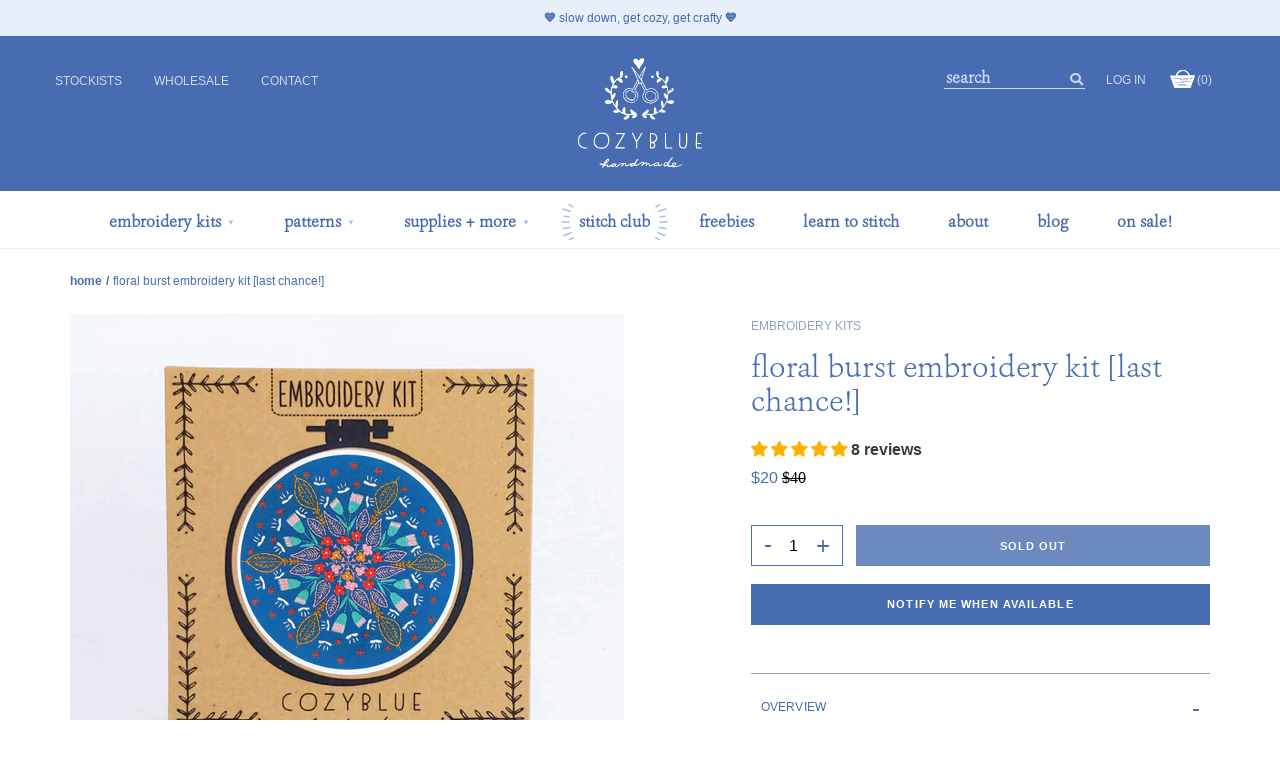

--- FILE ---
content_type: text/html; charset=utf-8
request_url: https://cozybluehandmade.com/en-ca/products/floral-burst-embroidery-kit
body_size: 38623
content:
<!doctype html>
<!--[if IE 9]> <html class="ie9 no-js supports-no-cookies" lang="en"> <![endif]-->
<!--[if (gt IE 9)|!(IE)]><!--> <html class="no-js supports-no-cookies" lang="en"> <!--<![endif]-->
<head>
  <meta charset="utf-8">
  <meta http-equiv="X-UA-Compatible" content="IE=edge">
  <meta name="viewport" content="width=device-width,initial-scale=1">
  <meta name="theme-color" content="#000">
  <link rel="canonical" href="https://cozybluehandmade.com/en-ca/products/floral-burst-embroidery-kit">
  <meta name="google-site-verification" content="KuwrG8S0BRp4IngRhymgVAsWwYWqv1Ln4h0PdGcM2Ns" />

  
    <link rel="shortcut icon" href="//cozybluehandmade.com/cdn/shop/files/favicon_152x152_7abcf97f-9641-4088-90a8-5796a84fc4ac_32x32.png?v=1741017412" type="image/png">
  

  
  <title>
    floral burst embroidery kit [last chance!]
    
    
    
      &ndash; cozyblue
    
  </title>

  
    <meta name="description" content="you can stitch up this joyful burst of floral goodness! cozyblue embroidery kits include everything you need to create your own hand embroidered hoop.the pattern design is pre-printed on 100% cotton fabric, so there&#39;s no need for transferring or tracing. just pop the fabric in the hoop, thread your needle, and start st">
  

  




















<meta property="og:site_name" content="cozyblue">
<meta property="og:url" content="https://cozybluehandmade.com/en-ca/products/floral-burst-embroidery-kit">
<meta property="og:title" content="floral burst embroidery kit [last chance!]">
<meta property="og:type" content="product">
<meta property="og:description" content="you can stitch up this joyful burst of floral goodness! cozyblue embroidery kits include everything you need to create your own hand embroidered hoop.the pattern design is pre-printed on 100% cotton fabric, so there&#39;s no need for transferring or tracing. just pop the fabric in the hoop, thread your needle, and start st"><meta property="og:price:amount" content="20.00">
  <meta property="og:price:currency" content="USD"><meta property="og:image" content="http://cozybluehandmade.com/cdn/shop/products/cozybluekitcoverphotosfloralburst-01_1024x1024.jpg?v=1644002521"><meta property="og:image" content="http://cozybluehandmade.com/cdn/shop/products/cozybluekitcoverphotosfloralburst-03_1024x1024.jpg?v=1644002514"><meta property="og:image" content="http://cozybluehandmade.com/cdn/shop/products/PSX_20201105_150207_2fcd46df-8e0c-4dd1-9b0e-50d88924cc55_1024x1024.jpg?v=1644002490">
<meta property="og:image:secure_url" content="https://cozybluehandmade.com/cdn/shop/products/cozybluekitcoverphotosfloralburst-01_1024x1024.jpg?v=1644002521"><meta property="og:image:secure_url" content="https://cozybluehandmade.com/cdn/shop/products/cozybluekitcoverphotosfloralburst-03_1024x1024.jpg?v=1644002514"><meta property="og:image:secure_url" content="https://cozybluehandmade.com/cdn/shop/products/PSX_20201105_150207_2fcd46df-8e0c-4dd1-9b0e-50d88924cc55_1024x1024.jpg?v=1644002490">

<meta name="twitter:site" content="@">
<meta name="twitter:card" content="summary_large_image">
<meta name="twitter:title" content="floral burst embroidery kit [last chance!]">
<meta name="twitter:description" content="you can stitch up this joyful burst of floral goodness! cozyblue embroidery kits include everything you need to create your own hand embroidered hoop.the pattern design is pre-printed on 100% cotton fabric, so there&#39;s no need for transferring or tracing. just pop the fabric in the hoop, thread your needle, and start st">

  
  <script type="text/javascript"> (function() { var css = document.createElement('link'); css.href = 'https://use.fontawesome.com/releases/v5.1.0/css/all.css'; css.rel = 'stylesheet'; css.type = 'text/css'; document.getElementsByTagName('head')[0].appendChild(css); })(); </script>

  
  <link href="//cozybluehandmade.com/cdn/shop/t/18/assets/theme.css?v=173135652576289866011716917682" rel="stylesheet" type="text/css" media="all" />
  <link href="//cozybluehandmade.com/cdn/shop/t/18/assets/custom.css?v=55206932194787876581757277235" rel="stylesheet" type="text/css" media="all" />
  
  
  <!-- JQuery -->
  <script src="https://ajax.googleapis.com/ajax/libs/jquery/3.4.1/jquery.min.js"></script>
  <script src="https://code.jquery.com/ui/1.12.1/jquery-ui.js"></script>
  
  <!-- Fancybox -->
  <link rel="stylesheet" href="https://cdn.jsdelivr.net/gh/fancyapps/fancybox@3.5.7/dist/jquery.fancybox.min.css" />
  <script src="https://cdn.jsdelivr.net/gh/fancyapps/fancybox@3.5.7/dist/jquery.fancybox.min.js"></script>
  
  <!-- SwiperJS -->
  <link rel="stylesheet" href="https://unpkg.com/swiper/swiper-bundle.min.css" defer="defer">
  <script src="https://unpkg.com/swiper/swiper-bundle.min.js" defer="defer"></script>

  <script>
    document.documentElement.className = document.documentElement.className.replace('no-js', 'js');

    window.theme = {
      strings: {
        addToCart: "add to basket",
        soldOut: "sold out",
        unavailable: "unavailable"
      },
      moneyFormat: "${{amount}}"
    };
  </script>

  

  <!--[if (gt IE 9)|!(IE)]><!--><script src="//cozybluehandmade.com/cdn/shop/t/18/assets/vendor.js?v=63465572612629405661709911720" defer="defer"></script><!--<![endif]-->
  <!--[if lt IE 9]><script src="//cozybluehandmade.com/cdn/shop/t/18/assets/vendor.js?v=63465572612629405661709911720"></script><![endif]-->

  <!--[if (gt IE 9)|!(IE)]><!--><script src="//cozybluehandmade.com/cdn/shop/t/18/assets/theme.js?v=47746310821808282491709911724" defer="defer"></script><!--<![endif]-->
  <!--[if lt IE 9]><script src="//cozybluehandmade.com/cdn/shop/t/18/assets/theme.js?v=47746310821808282491709911724"></script><![endif]-->
  
  
  <script src="//cozybluehandmade.com/cdn/shop/t/18/assets/custom.js?v=150992136219419535671709911725" defer="defer"></script>

  <script>window.performance && window.performance.mark && window.performance.mark('shopify.content_for_header.start');</script><meta name="google-site-verification" content="pOo_V5qaxrlQBqqxqeBJalRDxEbv-Xq9xIy2zjrbpfg">
<meta id="shopify-digital-wallet" name="shopify-digital-wallet" content="/25349390417/digital_wallets/dialog">
<meta name="shopify-checkout-api-token" content="a0be412b5c0dfdf7ed08ae58a492d454">
<meta id="in-context-paypal-metadata" data-shop-id="25349390417" data-venmo-supported="false" data-environment="production" data-locale="en_US" data-paypal-v4="true" data-currency="CAD">
<link rel="alternate" hreflang="x-default" href="https://cozybluehandmade.com/products/floral-burst-embroidery-kit">
<link rel="alternate" hreflang="en" href="https://cozybluehandmade.com/products/floral-burst-embroidery-kit">
<link rel="alternate" hreflang="en-AU" href="https://cozybluehandmade.com/en-au/products/floral-burst-embroidery-kit">
<link rel="alternate" hreflang="en-CA" href="https://cozybluehandmade.com/en-ca/products/floral-burst-embroidery-kit">
<link rel="alternate" type="application/json+oembed" href="https://cozybluehandmade.com/en-ca/products/floral-burst-embroidery-kit.oembed">
<script async="async" src="/checkouts/internal/preloads.js?locale=en-CA"></script>
<link rel="preconnect" href="https://shop.app" crossorigin="anonymous">
<script async="async" src="https://shop.app/checkouts/internal/preloads.js?locale=en-CA&shop_id=25349390417" crossorigin="anonymous"></script>
<script id="apple-pay-shop-capabilities" type="application/json">{"shopId":25349390417,"countryCode":"US","currencyCode":"CAD","merchantCapabilities":["supports3DS"],"merchantId":"gid:\/\/shopify\/Shop\/25349390417","merchantName":"cozyblue","requiredBillingContactFields":["postalAddress","email","phone"],"requiredShippingContactFields":["postalAddress","email","phone"],"shippingType":"shipping","supportedNetworks":["visa","masterCard","amex","discover","elo","jcb"],"total":{"type":"pending","label":"cozyblue","amount":"1.00"},"shopifyPaymentsEnabled":true,"supportsSubscriptions":true}</script>
<script id="shopify-features" type="application/json">{"accessToken":"a0be412b5c0dfdf7ed08ae58a492d454","betas":["rich-media-storefront-analytics"],"domain":"cozybluehandmade.com","predictiveSearch":true,"shopId":25349390417,"locale":"en"}</script>
<script>var Shopify = Shopify || {};
Shopify.shop = "cozy-blue-handmade.myshopify.com";
Shopify.locale = "en";
Shopify.currency = {"active":"CAD","rate":"1.4123116"};
Shopify.country = "CA";
Shopify.theme = {"name":"Cozyblue Handmade | Sprucely\/Aeolidia | Main","id":166229016870,"schema_name":"Slate","schema_version":"0.11.0","theme_store_id":null,"role":"main"};
Shopify.theme.handle = "null";
Shopify.theme.style = {"id":null,"handle":null};
Shopify.cdnHost = "cozybluehandmade.com/cdn";
Shopify.routes = Shopify.routes || {};
Shopify.routes.root = "/en-ca/";</script>
<script type="module">!function(o){(o.Shopify=o.Shopify||{}).modules=!0}(window);</script>
<script>!function(o){function n(){var o=[];function n(){o.push(Array.prototype.slice.apply(arguments))}return n.q=o,n}var t=o.Shopify=o.Shopify||{};t.loadFeatures=n(),t.autoloadFeatures=n()}(window);</script>
<script>
  window.ShopifyPay = window.ShopifyPay || {};
  window.ShopifyPay.apiHost = "shop.app\/pay";
  window.ShopifyPay.redirectState = null;
</script>
<script id="shop-js-analytics" type="application/json">{"pageType":"product"}</script>
<script defer="defer" async type="module" src="//cozybluehandmade.com/cdn/shopifycloud/shop-js/modules/v2/client.init-shop-cart-sync_C5BV16lS.en.esm.js"></script>
<script defer="defer" async type="module" src="//cozybluehandmade.com/cdn/shopifycloud/shop-js/modules/v2/chunk.common_CygWptCX.esm.js"></script>
<script type="module">
  await import("//cozybluehandmade.com/cdn/shopifycloud/shop-js/modules/v2/client.init-shop-cart-sync_C5BV16lS.en.esm.js");
await import("//cozybluehandmade.com/cdn/shopifycloud/shop-js/modules/v2/chunk.common_CygWptCX.esm.js");

  window.Shopify.SignInWithShop?.initShopCartSync?.({"fedCMEnabled":true,"windoidEnabled":true});

</script>
<script>
  window.Shopify = window.Shopify || {};
  if (!window.Shopify.featureAssets) window.Shopify.featureAssets = {};
  window.Shopify.featureAssets['shop-js'] = {"shop-cart-sync":["modules/v2/client.shop-cart-sync_ZFArdW7E.en.esm.js","modules/v2/chunk.common_CygWptCX.esm.js"],"init-fed-cm":["modules/v2/client.init-fed-cm_CmiC4vf6.en.esm.js","modules/v2/chunk.common_CygWptCX.esm.js"],"shop-button":["modules/v2/client.shop-button_tlx5R9nI.en.esm.js","modules/v2/chunk.common_CygWptCX.esm.js"],"shop-cash-offers":["modules/v2/client.shop-cash-offers_DOA2yAJr.en.esm.js","modules/v2/chunk.common_CygWptCX.esm.js","modules/v2/chunk.modal_D71HUcav.esm.js"],"init-windoid":["modules/v2/client.init-windoid_sURxWdc1.en.esm.js","modules/v2/chunk.common_CygWptCX.esm.js"],"shop-toast-manager":["modules/v2/client.shop-toast-manager_ClPi3nE9.en.esm.js","modules/v2/chunk.common_CygWptCX.esm.js"],"init-shop-email-lookup-coordinator":["modules/v2/client.init-shop-email-lookup-coordinator_B8hsDcYM.en.esm.js","modules/v2/chunk.common_CygWptCX.esm.js"],"init-shop-cart-sync":["modules/v2/client.init-shop-cart-sync_C5BV16lS.en.esm.js","modules/v2/chunk.common_CygWptCX.esm.js"],"avatar":["modules/v2/client.avatar_BTnouDA3.en.esm.js"],"pay-button":["modules/v2/client.pay-button_FdsNuTd3.en.esm.js","modules/v2/chunk.common_CygWptCX.esm.js"],"init-customer-accounts":["modules/v2/client.init-customer-accounts_DxDtT_ad.en.esm.js","modules/v2/client.shop-login-button_C5VAVYt1.en.esm.js","modules/v2/chunk.common_CygWptCX.esm.js","modules/v2/chunk.modal_D71HUcav.esm.js"],"init-shop-for-new-customer-accounts":["modules/v2/client.init-shop-for-new-customer-accounts_ChsxoAhi.en.esm.js","modules/v2/client.shop-login-button_C5VAVYt1.en.esm.js","modules/v2/chunk.common_CygWptCX.esm.js","modules/v2/chunk.modal_D71HUcav.esm.js"],"shop-login-button":["modules/v2/client.shop-login-button_C5VAVYt1.en.esm.js","modules/v2/chunk.common_CygWptCX.esm.js","modules/v2/chunk.modal_D71HUcav.esm.js"],"init-customer-accounts-sign-up":["modules/v2/client.init-customer-accounts-sign-up_CPSyQ0Tj.en.esm.js","modules/v2/client.shop-login-button_C5VAVYt1.en.esm.js","modules/v2/chunk.common_CygWptCX.esm.js","modules/v2/chunk.modal_D71HUcav.esm.js"],"shop-follow-button":["modules/v2/client.shop-follow-button_Cva4Ekp9.en.esm.js","modules/v2/chunk.common_CygWptCX.esm.js","modules/v2/chunk.modal_D71HUcav.esm.js"],"checkout-modal":["modules/v2/client.checkout-modal_BPM8l0SH.en.esm.js","modules/v2/chunk.common_CygWptCX.esm.js","modules/v2/chunk.modal_D71HUcav.esm.js"],"lead-capture":["modules/v2/client.lead-capture_Bi8yE_yS.en.esm.js","modules/v2/chunk.common_CygWptCX.esm.js","modules/v2/chunk.modal_D71HUcav.esm.js"],"shop-login":["modules/v2/client.shop-login_D6lNrXab.en.esm.js","modules/v2/chunk.common_CygWptCX.esm.js","modules/v2/chunk.modal_D71HUcav.esm.js"],"payment-terms":["modules/v2/client.payment-terms_CZxnsJam.en.esm.js","modules/v2/chunk.common_CygWptCX.esm.js","modules/v2/chunk.modal_D71HUcav.esm.js"]};
</script>
<script>(function() {
  var isLoaded = false;
  function asyncLoad() {
    if (isLoaded) return;
    isLoaded = true;
    var urls = ["https:\/\/storage.nfcube.com\/instafeed-a557ca02ec671984355804ac61869c96.js?shop=cozy-blue-handmade.myshopify.com","https:\/\/cdn.shopify.com\/s\/files\/1\/0253\/4939\/0417\/t\/7\/assets\/globo.formbuilder.init.js?v=1617211254\u0026shop=cozy-blue-handmade.myshopify.com","https:\/\/static.rechargecdn.com\/assets\/js\/widget.min.js?shop=cozy-blue-handmade.myshopify.com"];
    for (var i = 0; i < urls.length; i++) {
      var s = document.createElement('script');
      s.type = 'text/javascript';
      s.async = true;
      s.src = urls[i];
      var x = document.getElementsByTagName('script')[0];
      x.parentNode.insertBefore(s, x);
    }
  };
  if(window.attachEvent) {
    window.attachEvent('onload', asyncLoad);
  } else {
    window.addEventListener('load', asyncLoad, false);
  }
})();</script>
<script id="__st">var __st={"a":25349390417,"offset":-18000,"reqid":"aef269da-14ab-4924-9609-7cc9bee0d496-1768655726","pageurl":"cozybluehandmade.com\/en-ca\/products\/floral-burst-embroidery-kit","u":"517d6c9356dc","p":"product","rtyp":"product","rid":4727321362513};</script>
<script>window.ShopifyPaypalV4VisibilityTracking = true;</script>
<script id="captcha-bootstrap">!function(){'use strict';const t='contact',e='account',n='new_comment',o=[[t,t],['blogs',n],['comments',n],[t,'customer']],c=[[e,'customer_login'],[e,'guest_login'],[e,'recover_customer_password'],[e,'create_customer']],r=t=>t.map((([t,e])=>`form[action*='/${t}']:not([data-nocaptcha='true']) input[name='form_type'][value='${e}']`)).join(','),a=t=>()=>t?[...document.querySelectorAll(t)].map((t=>t.form)):[];function s(){const t=[...o],e=r(t);return a(e)}const i='password',u='form_key',d=['recaptcha-v3-token','g-recaptcha-response','h-captcha-response',i],f=()=>{try{return window.sessionStorage}catch{return}},m='__shopify_v',_=t=>t.elements[u];function p(t,e,n=!1){try{const o=window.sessionStorage,c=JSON.parse(o.getItem(e)),{data:r}=function(t){const{data:e,action:n}=t;return t[m]||n?{data:e,action:n}:{data:t,action:n}}(c);for(const[e,n]of Object.entries(r))t.elements[e]&&(t.elements[e].value=n);n&&o.removeItem(e)}catch(o){console.error('form repopulation failed',{error:o})}}const l='form_type',E='cptcha';function T(t){t.dataset[E]=!0}const w=window,h=w.document,L='Shopify',v='ce_forms',y='captcha';let A=!1;((t,e)=>{const n=(g='f06e6c50-85a8-45c8-87d0-21a2b65856fe',I='https://cdn.shopify.com/shopifycloud/storefront-forms-hcaptcha/ce_storefront_forms_captcha_hcaptcha.v1.5.2.iife.js',D={infoText:'Protected by hCaptcha',privacyText:'Privacy',termsText:'Terms'},(t,e,n)=>{const o=w[L][v],c=o.bindForm;if(c)return c(t,g,e,D).then(n);var r;o.q.push([[t,g,e,D],n]),r=I,A||(h.body.append(Object.assign(h.createElement('script'),{id:'captcha-provider',async:!0,src:r})),A=!0)});var g,I,D;w[L]=w[L]||{},w[L][v]=w[L][v]||{},w[L][v].q=[],w[L][y]=w[L][y]||{},w[L][y].protect=function(t,e){n(t,void 0,e),T(t)},Object.freeze(w[L][y]),function(t,e,n,w,h,L){const[v,y,A,g]=function(t,e,n){const i=e?o:[],u=t?c:[],d=[...i,...u],f=r(d),m=r(i),_=r(d.filter((([t,e])=>n.includes(e))));return[a(f),a(m),a(_),s()]}(w,h,L),I=t=>{const e=t.target;return e instanceof HTMLFormElement?e:e&&e.form},D=t=>v().includes(t);t.addEventListener('submit',(t=>{const e=I(t);if(!e)return;const n=D(e)&&!e.dataset.hcaptchaBound&&!e.dataset.recaptchaBound,o=_(e),c=g().includes(e)&&(!o||!o.value);(n||c)&&t.preventDefault(),c&&!n&&(function(t){try{if(!f())return;!function(t){const e=f();if(!e)return;const n=_(t);if(!n)return;const o=n.value;o&&e.removeItem(o)}(t);const e=Array.from(Array(32),(()=>Math.random().toString(36)[2])).join('');!function(t,e){_(t)||t.append(Object.assign(document.createElement('input'),{type:'hidden',name:u})),t.elements[u].value=e}(t,e),function(t,e){const n=f();if(!n)return;const o=[...t.querySelectorAll(`input[type='${i}']`)].map((({name:t})=>t)),c=[...d,...o],r={};for(const[a,s]of new FormData(t).entries())c.includes(a)||(r[a]=s);n.setItem(e,JSON.stringify({[m]:1,action:t.action,data:r}))}(t,e)}catch(e){console.error('failed to persist form',e)}}(e),e.submit())}));const S=(t,e)=>{t&&!t.dataset[E]&&(n(t,e.some((e=>e===t))),T(t))};for(const o of['focusin','change'])t.addEventListener(o,(t=>{const e=I(t);D(e)&&S(e,y())}));const B=e.get('form_key'),M=e.get(l),P=B&&M;t.addEventListener('DOMContentLoaded',(()=>{const t=y();if(P)for(const e of t)e.elements[l].value===M&&p(e,B);[...new Set([...A(),...v().filter((t=>'true'===t.dataset.shopifyCaptcha))])].forEach((e=>S(e,t)))}))}(h,new URLSearchParams(w.location.search),n,t,e,['guest_login'])})(!0,!0)}();</script>
<script integrity="sha256-4kQ18oKyAcykRKYeNunJcIwy7WH5gtpwJnB7kiuLZ1E=" data-source-attribution="shopify.loadfeatures" defer="defer" src="//cozybluehandmade.com/cdn/shopifycloud/storefront/assets/storefront/load_feature-a0a9edcb.js" crossorigin="anonymous"></script>
<script crossorigin="anonymous" defer="defer" src="//cozybluehandmade.com/cdn/shopifycloud/storefront/assets/shopify_pay/storefront-65b4c6d7.js?v=20250812"></script>
<script data-source-attribution="shopify.dynamic_checkout.dynamic.init">var Shopify=Shopify||{};Shopify.PaymentButton=Shopify.PaymentButton||{isStorefrontPortableWallets:!0,init:function(){window.Shopify.PaymentButton.init=function(){};var t=document.createElement("script");t.src="https://cozybluehandmade.com/cdn/shopifycloud/portable-wallets/latest/portable-wallets.en.js",t.type="module",document.head.appendChild(t)}};
</script>
<script data-source-attribution="shopify.dynamic_checkout.buyer_consent">
  function portableWalletsHideBuyerConsent(e){var t=document.getElementById("shopify-buyer-consent"),n=document.getElementById("shopify-subscription-policy-button");t&&n&&(t.classList.add("hidden"),t.setAttribute("aria-hidden","true"),n.removeEventListener("click",e))}function portableWalletsShowBuyerConsent(e){var t=document.getElementById("shopify-buyer-consent"),n=document.getElementById("shopify-subscription-policy-button");t&&n&&(t.classList.remove("hidden"),t.removeAttribute("aria-hidden"),n.addEventListener("click",e))}window.Shopify?.PaymentButton&&(window.Shopify.PaymentButton.hideBuyerConsent=portableWalletsHideBuyerConsent,window.Shopify.PaymentButton.showBuyerConsent=portableWalletsShowBuyerConsent);
</script>
<script data-source-attribution="shopify.dynamic_checkout.cart.bootstrap">document.addEventListener("DOMContentLoaded",(function(){function t(){return document.querySelector("shopify-accelerated-checkout-cart, shopify-accelerated-checkout")}if(t())Shopify.PaymentButton.init();else{new MutationObserver((function(e,n){t()&&(Shopify.PaymentButton.init(),n.disconnect())})).observe(document.body,{childList:!0,subtree:!0})}}));
</script>
<script id='scb4127' type='text/javascript' async='' src='https://cozybluehandmade.com/cdn/shopifycloud/privacy-banner/storefront-banner.js'></script><link id="shopify-accelerated-checkout-styles" rel="stylesheet" media="screen" href="https://cozybluehandmade.com/cdn/shopifycloud/portable-wallets/latest/accelerated-checkout-backwards-compat.css" crossorigin="anonymous">
<style id="shopify-accelerated-checkout-cart">
        #shopify-buyer-consent {
  margin-top: 1em;
  display: inline-block;
  width: 100%;
}

#shopify-buyer-consent.hidden {
  display: none;
}

#shopify-subscription-policy-button {
  background: none;
  border: none;
  padding: 0;
  text-decoration: underline;
  font-size: inherit;
  cursor: pointer;
}

#shopify-subscription-policy-button::before {
  box-shadow: none;
}

      </style>

<script>window.performance && window.performance.mark && window.performance.mark('shopify.content_for_header.end');</script>

  <script>
	var Globo = Globo || {};
    var globoFormbuilderRecaptchaInit = function(){};
    Globo.FormBuilder = Globo.FormBuilder || {};
    Globo.FormBuilder.url = "https://form.globosoftware.net";
    Globo.FormBuilder.shop = {
        settings : {
            reCaptcha : {
                siteKey : ''
            },
            hideWaterMark : false
        },
        pricing:{
            features:{
                fileUpload : 2,
                removeCopyright : false
            }
        }
    };
    Globo.FormBuilder.forms = [];

    
    Globo.FormBuilder.page = {
        title : document.title,
        href : window.location.href
    };
    Globo.FormBuilder.assetFormUrls = [];
            Globo.FormBuilder.assetFormUrls[39294] = "//cozybluehandmade.com/cdn/shop/t/18/assets/globo.formbuilder.data.39294.js?v=62111900047576885841709911720";
        
</script>

<link rel="preload" href="//cozybluehandmade.com/cdn/shop/t/18/assets/globo.formbuilder.css?v=56100010989005119371709911726" as="style" onload="this.onload=null;this.rel='stylesheet'">
<noscript><link rel="stylesheet" href="//cozybluehandmade.com/cdn/shop/t/18/assets/globo.formbuilder.css?v=56100010989005119371709911726"></noscript>


<script>
    Globo.FormBuilder.__webpack_public_path__ = "//cozybluehandmade.com/cdn/shop/t/18/assets/"
</script>
<script src="//cozybluehandmade.com/cdn/shop/t/18/assets/globo.formbuilder.index.js?v=71467667461659447701709911719" defer></script>




<script>
(function () {
  // Countries we cannot sell to
  const BLOCKED = new Set([
    "UK","GB","EL","GR","LT","PT","BG","ES","LU","RO","CZ","FR","HU","SI",
    "BE","DK","HR","MT","SK","DE","IT","NL","FI","CY","AT","SE","IE","LV","PL","EE"
  ]);

  function show(el){ if (el) el.style.display = 'block'; }
  function hide(el){ if (el) el.style.display = 'none'; }

  function showAll(list){ list.forEach(show); }
  function hideAll(list){ list.forEach(hide); }

  function getEls() {
    return {
      atc: document.querySelector('.quantityatc'),
      intlBars: Array.from(document.querySelectorAll('.announcement-container.international')),
      defaultBars: Array.from(document.querySelectorAll('.announcement-container.default')),
    };
  }

  function initEditorPreview() {
    const { atc, intlBars, defaultBars } = getEls();
    show(atc);
    showAll(intlBars);
    showAll(defaultBars);
  }

  function attachEditorHooks() {
    ['shopify:section:load','shopify:section:select','shopify:block:select','shopify:block:deselect','shopify:section:unload']
      .forEach(evt => document.addEventListener(evt, initEditorPreview));
  }

  function initLive() {
    // International announcement hidden by default by CSS
    // ATC visible by default
    fetch('/browsing_context_suggestions.json', { credentials: 'same-origin' })
      .then(r => r.ok ? r.json() : Promise.reject())
      .then(loc => {
        const handle = loc?.detected_values?.country?.handle;
        if (!handle || !BLOCKED.has(handle)) return;

        const { atc, intlBars, defaultBars } = getEls();
        hide(atc);
        showAll(intlBars);
        hideAll(defaultBars);
      })
      .catch(() => { /* keep defaults */ });
  }

  function start() {
    if (window.Shopify && Shopify.designMode) {
      initEditorPreview();
      attachEditorHooks();
      return;
    }
    initLive();
  }

  if (document.readyState === 'loading') {
    document.addEventListener('DOMContentLoaded', start);
  } else {
    start();
  }
})();
</script>

<!-- BEGIN app block: shopify://apps/judge-me-reviews/blocks/judgeme_core/61ccd3b1-a9f2-4160-9fe9-4fec8413e5d8 --><!-- Start of Judge.me Core -->






<link rel="dns-prefetch" href="https://cdnwidget.judge.me">
<link rel="dns-prefetch" href="https://cdn.judge.me">
<link rel="dns-prefetch" href="https://cdn1.judge.me">
<link rel="dns-prefetch" href="https://api.judge.me">

<script data-cfasync='false' class='jdgm-settings-script'>window.jdgmSettings={"pagination":5,"disable_web_reviews":false,"badge_no_review_text":"No reviews","badge_n_reviews_text":"{{ n }} review/reviews","badge_star_color":"#ffb001","hide_badge_preview_if_no_reviews":true,"badge_hide_text":false,"enforce_center_preview_badge":false,"widget_title":"Customer Reviews","widget_open_form_text":"Write a review","widget_close_form_text":"Cancel review","widget_refresh_page_text":"Refresh page","widget_summary_text":"Based on {{ number_of_reviews }} review/reviews","widget_no_review_text":"Be the first to write a review","widget_name_field_text":"Display name","widget_verified_name_field_text":"Verified Name (public)","widget_name_placeholder_text":"Display name","widget_required_field_error_text":"This field is required.","widget_email_field_text":"Email address","widget_verified_email_field_text":"Verified Email (private, can not be edited)","widget_email_placeholder_text":"Your email address","widget_email_field_error_text":"Please enter a valid email address.","widget_rating_field_text":"Rating","widget_review_title_field_text":"Review Title","widget_review_title_placeholder_text":"Give your review a title","widget_review_body_field_text":"Review content","widget_review_body_placeholder_text":"Start writing here...","widget_pictures_field_text":"Picture/Video (optional)","widget_submit_review_text":"Submit Review","widget_submit_verified_review_text":"Submit Verified Review","widget_submit_success_msg_with_auto_publish":"Thank you! Please refresh the page in a few moments to see your review. You can remove or edit your review by logging into \u003ca href='https://judge.me/login' target='_blank' rel='nofollow noopener'\u003eJudge.me\u003c/a\u003e","widget_submit_success_msg_no_auto_publish":"Thank you! Your review will be published as soon as it is approved by the shop admin. You can remove or edit your review by logging into \u003ca href='https://judge.me/login' target='_blank' rel='nofollow noopener'\u003eJudge.me\u003c/a\u003e","widget_show_default_reviews_out_of_total_text":"Showing {{ n_reviews_shown }} out of {{ n_reviews }} reviews.","widget_show_all_link_text":"Show all","widget_show_less_link_text":"Show less","widget_author_said_text":"{{ reviewer_name }} said:","widget_days_text":"{{ n }} days ago","widget_weeks_text":"{{ n }} week/weeks ago","widget_months_text":"{{ n }} month/months ago","widget_years_text":"{{ n }} year/years ago","widget_yesterday_text":"Yesterday","widget_today_text":"Today","widget_replied_text":"\u003e\u003e {{ shop_name }} replied:","widget_read_more_text":"Read more","widget_reviewer_name_as_initial":"","widget_rating_filter_color":"#fbcd0a","widget_rating_filter_see_all_text":"See all reviews","widget_sorting_most_recent_text":"Most Recent","widget_sorting_highest_rating_text":"Highest Rating","widget_sorting_lowest_rating_text":"Lowest Rating","widget_sorting_with_pictures_text":"Only Pictures","widget_sorting_most_helpful_text":"Most Helpful","widget_open_question_form_text":"Ask a question","widget_reviews_subtab_text":"Reviews","widget_questions_subtab_text":"Questions","widget_question_label_text":"Question","widget_answer_label_text":"Answer","widget_question_placeholder_text":"Write your question here","widget_submit_question_text":"Submit Question","widget_question_submit_success_text":"Thank you for your question! We will notify you once it gets answered.","widget_star_color":"#ffb001","verified_badge_text":"Verified","verified_badge_bg_color":"","verified_badge_text_color":"","verified_badge_placement":"left-of-reviewer-name","widget_review_max_height":"","widget_hide_border":false,"widget_social_share":false,"widget_thumb":false,"widget_review_location_show":false,"widget_location_format":"","all_reviews_include_out_of_store_products":true,"all_reviews_out_of_store_text":"(out of store)","all_reviews_pagination":100,"all_reviews_product_name_prefix_text":"about","enable_review_pictures":false,"enable_question_anwser":false,"widget_theme":"default","review_date_format":"mm/dd/yyyy","default_sort_method":"most-recent","widget_product_reviews_subtab_text":"Product Reviews","widget_shop_reviews_subtab_text":"Shop Reviews","widget_other_products_reviews_text":"Reviews for other products","widget_store_reviews_subtab_text":"Store reviews","widget_no_store_reviews_text":"This store hasn't received any reviews yet","widget_web_restriction_product_reviews_text":"This product hasn't received any reviews yet","widget_no_items_text":"No items found","widget_show_more_text":"Show more","widget_write_a_store_review_text":"Write a Store Review","widget_other_languages_heading":"Reviews in Other Languages","widget_translate_review_text":"Translate review to {{ language }}","widget_translating_review_text":"Translating...","widget_show_original_translation_text":"Show original ({{ language }})","widget_translate_review_failed_text":"Review couldn't be translated.","widget_translate_review_retry_text":"Retry","widget_translate_review_try_again_later_text":"Try again later","show_product_url_for_grouped_product":false,"widget_sorting_pictures_first_text":"Pictures First","show_pictures_on_all_rev_page_mobile":false,"show_pictures_on_all_rev_page_desktop":false,"floating_tab_hide_mobile_install_preference":false,"floating_tab_button_name":"★ Reviews","floating_tab_title":"Let customers speak for us","floating_tab_button_color":"","floating_tab_button_background_color":"","floating_tab_url":"","floating_tab_url_enabled":false,"floating_tab_tab_style":"text","all_reviews_text_badge_text":"Customers rate us {{ shop.metafields.judgeme.all_reviews_rating | round: 1 }}/5 based on {{ shop.metafields.judgeme.all_reviews_count }} reviews.","all_reviews_text_badge_text_branded_style":"{{ shop.metafields.judgeme.all_reviews_rating | round: 1 }} out of 5 stars based on {{ shop.metafields.judgeme.all_reviews_count }} reviews","is_all_reviews_text_badge_a_link":false,"show_stars_for_all_reviews_text_badge":false,"all_reviews_text_badge_url":"","all_reviews_text_style":"text","all_reviews_text_color_style":"judgeme_brand_color","all_reviews_text_color":"#108474","all_reviews_text_show_jm_brand":true,"featured_carousel_show_header":true,"featured_carousel_title":"Let customers speak for us","testimonials_carousel_title":"Customers are saying","videos_carousel_title":"Real customer stories","cards_carousel_title":"Customers are saying","featured_carousel_count_text":"from {{ n }} reviews","featured_carousel_add_link_to_all_reviews_page":false,"featured_carousel_url":"","featured_carousel_show_images":true,"featured_carousel_autoslide_interval":5,"featured_carousel_arrows_on_the_sides":false,"featured_carousel_height":250,"featured_carousel_width":80,"featured_carousel_image_size":0,"featured_carousel_image_height":250,"featured_carousel_arrow_color":"#eeeeee","verified_count_badge_style":"vintage","verified_count_badge_orientation":"horizontal","verified_count_badge_color_style":"judgeme_brand_color","verified_count_badge_color":"#108474","is_verified_count_badge_a_link":false,"verified_count_badge_url":"","verified_count_badge_show_jm_brand":true,"widget_rating_preset_default":5,"widget_first_sub_tab":"product-reviews","widget_show_histogram":true,"widget_histogram_use_custom_color":false,"widget_pagination_use_custom_color":false,"widget_star_use_custom_color":true,"widget_verified_badge_use_custom_color":false,"widget_write_review_use_custom_color":false,"picture_reminder_submit_button":"Upload Pictures","enable_review_videos":false,"mute_video_by_default":false,"widget_sorting_videos_first_text":"Videos First","widget_review_pending_text":"Pending","featured_carousel_items_for_large_screen":3,"social_share_options_order":"Facebook,Twitter","remove_microdata_snippet":false,"disable_json_ld":false,"enable_json_ld_products":false,"preview_badge_show_question_text":false,"preview_badge_no_question_text":"No questions","preview_badge_n_question_text":"{{ number_of_questions }} question/questions","qa_badge_show_icon":false,"qa_badge_position":"same-row","remove_judgeme_branding":false,"widget_add_search_bar":false,"widget_search_bar_placeholder":"Search","widget_sorting_verified_only_text":"Verified only","featured_carousel_theme":"default","featured_carousel_show_rating":true,"featured_carousel_show_title":true,"featured_carousel_show_body":true,"featured_carousel_show_date":false,"featured_carousel_show_reviewer":true,"featured_carousel_show_product":false,"featured_carousel_header_background_color":"#108474","featured_carousel_header_text_color":"#ffffff","featured_carousel_name_product_separator":"reviewed","featured_carousel_full_star_background":"#108474","featured_carousel_empty_star_background":"#dadada","featured_carousel_vertical_theme_background":"#f9fafb","featured_carousel_verified_badge_enable":false,"featured_carousel_verified_badge_color":"#108474","featured_carousel_border_style":"round","featured_carousel_review_line_length_limit":3,"featured_carousel_more_reviews_button_text":"Read more reviews","featured_carousel_view_product_button_text":"View product","all_reviews_page_load_reviews_on":"scroll","all_reviews_page_load_more_text":"Load More Reviews","disable_fb_tab_reviews":false,"enable_ajax_cdn_cache":false,"widget_public_name_text":"displayed publicly like","default_reviewer_name":"John Smith","default_reviewer_name_has_non_latin":true,"widget_reviewer_anonymous":"Anonymous","medals_widget_title":"Judge.me Review Medals","medals_widget_background_color":"#f9fafb","medals_widget_position":"footer_all_pages","medals_widget_border_color":"#f9fafb","medals_widget_verified_text_position":"left","medals_widget_use_monochromatic_version":false,"medals_widget_elements_color":"#108474","show_reviewer_avatar":true,"widget_invalid_yt_video_url_error_text":"Not a YouTube video URL","widget_max_length_field_error_text":"Please enter no more than {0} characters.","widget_show_country_flag":false,"widget_show_collected_via_shop_app":true,"widget_verified_by_shop_badge_style":"light","widget_verified_by_shop_text":"Verified by Shop","widget_show_photo_gallery":false,"widget_load_with_code_splitting":true,"widget_ugc_install_preference":false,"widget_ugc_title":"Made by us, Shared by you","widget_ugc_subtitle":"Tag us to see your picture featured in our page","widget_ugc_arrows_color":"#ffffff","widget_ugc_primary_button_text":"Buy Now","widget_ugc_primary_button_background_color":"#108474","widget_ugc_primary_button_text_color":"#ffffff","widget_ugc_primary_button_border_width":"0","widget_ugc_primary_button_border_style":"none","widget_ugc_primary_button_border_color":"#108474","widget_ugc_primary_button_border_radius":"25","widget_ugc_secondary_button_text":"Load More","widget_ugc_secondary_button_background_color":"#ffffff","widget_ugc_secondary_button_text_color":"#108474","widget_ugc_secondary_button_border_width":"2","widget_ugc_secondary_button_border_style":"solid","widget_ugc_secondary_button_border_color":"#108474","widget_ugc_secondary_button_border_radius":"25","widget_ugc_reviews_button_text":"View Reviews","widget_ugc_reviews_button_background_color":"#ffffff","widget_ugc_reviews_button_text_color":"#108474","widget_ugc_reviews_button_border_width":"2","widget_ugc_reviews_button_border_style":"solid","widget_ugc_reviews_button_border_color":"#108474","widget_ugc_reviews_button_border_radius":"25","widget_ugc_reviews_button_link_to":"judgeme-reviews-page","widget_ugc_show_post_date":true,"widget_ugc_max_width":"800","widget_rating_metafield_value_type":true,"widget_primary_color":"#4A6EB2","widget_enable_secondary_color":false,"widget_secondary_color":"#edf5f5","widget_summary_average_rating_text":"{{ average_rating }} out of 5","widget_media_grid_title":"Customer photos \u0026 videos","widget_media_grid_see_more_text":"See more","widget_round_style":false,"widget_show_product_medals":true,"widget_verified_by_judgeme_text":"Verified by Judge.me","widget_show_store_medals":true,"widget_verified_by_judgeme_text_in_store_medals":"Verified by Judge.me","widget_media_field_exceed_quantity_message":"Sorry, we can only accept {{ max_media }} for one review.","widget_media_field_exceed_limit_message":"{{ file_name }} is too large, please select a {{ media_type }} less than {{ size_limit }}MB.","widget_review_submitted_text":"Review Submitted!","widget_question_submitted_text":"Question Submitted!","widget_close_form_text_question":"Cancel","widget_write_your_answer_here_text":"Write your answer here","widget_enabled_branded_link":true,"widget_show_collected_by_judgeme":true,"widget_reviewer_name_color":"","widget_write_review_text_color":"","widget_write_review_bg_color":"","widget_collected_by_judgeme_text":"collected by Judge.me","widget_pagination_type":"standard","widget_load_more_text":"Load More","widget_load_more_color":"#108474","widget_full_review_text":"Full Review","widget_read_more_reviews_text":"Read More Reviews","widget_read_questions_text":"Read Questions","widget_questions_and_answers_text":"Questions \u0026 Answers","widget_verified_by_text":"Verified by","widget_verified_text":"Verified","widget_number_of_reviews_text":"{{ number_of_reviews }} reviews","widget_back_button_text":"Back","widget_next_button_text":"Next","widget_custom_forms_filter_button":"Filters","custom_forms_style":"vertical","widget_show_review_information":false,"how_reviews_are_collected":"How reviews are collected?","widget_show_review_keywords":false,"widget_gdpr_statement":"How we use your data: We'll only contact you about the review you left, and only if necessary. By submitting your review, you agree to Judge.me's \u003ca href='https://judge.me/terms' target='_blank' rel='nofollow noopener'\u003eterms\u003c/a\u003e, \u003ca href='https://judge.me/privacy' target='_blank' rel='nofollow noopener'\u003eprivacy\u003c/a\u003e and \u003ca href='https://judge.me/content-policy' target='_blank' rel='nofollow noopener'\u003econtent\u003c/a\u003e policies.","widget_multilingual_sorting_enabled":false,"widget_translate_review_content_enabled":false,"widget_translate_review_content_method":"manual","popup_widget_review_selection":"automatically_with_pictures","popup_widget_round_border_style":true,"popup_widget_show_title":true,"popup_widget_show_body":true,"popup_widget_show_reviewer":false,"popup_widget_show_product":true,"popup_widget_show_pictures":true,"popup_widget_use_review_picture":true,"popup_widget_show_on_home_page":true,"popup_widget_show_on_product_page":true,"popup_widget_show_on_collection_page":true,"popup_widget_show_on_cart_page":true,"popup_widget_position":"bottom_left","popup_widget_first_review_delay":5,"popup_widget_duration":5,"popup_widget_interval":5,"popup_widget_review_count":5,"popup_widget_hide_on_mobile":true,"review_snippet_widget_round_border_style":true,"review_snippet_widget_card_color":"#FFFFFF","review_snippet_widget_slider_arrows_background_color":"#FFFFFF","review_snippet_widget_slider_arrows_color":"#000000","review_snippet_widget_star_color":"#108474","show_product_variant":false,"all_reviews_product_variant_label_text":"Variant: ","widget_show_verified_branding":false,"widget_ai_summary_title":"Customers say","widget_ai_summary_disclaimer":"AI-powered review summary based on recent customer reviews","widget_show_ai_summary":false,"widget_show_ai_summary_bg":false,"widget_show_review_title_input":true,"redirect_reviewers_invited_via_email":"review_widget","request_store_review_after_product_review":false,"request_review_other_products_in_order":false,"review_form_color_scheme":"default","review_form_corner_style":"square","review_form_star_color":{},"review_form_text_color":"#333333","review_form_background_color":"#ffffff","review_form_field_background_color":"#fafafa","review_form_button_color":{},"review_form_button_text_color":"#ffffff","review_form_modal_overlay_color":"#000000","review_content_screen_title_text":"How would you rate this product?","review_content_introduction_text":"We would love it if you would share a bit about your experience.","store_review_form_title_text":"How would you rate this store?","store_review_form_introduction_text":"We would love it if you would share a bit about your experience.","show_review_guidance_text":true,"one_star_review_guidance_text":"Poor","five_star_review_guidance_text":"Great","customer_information_screen_title_text":"About you","customer_information_introduction_text":"Please tell us more about you.","custom_questions_screen_title_text":"Your experience in more detail","custom_questions_introduction_text":"Here are a few questions to help us understand more about your experience.","review_submitted_screen_title_text":"Thanks for your review!","review_submitted_screen_thank_you_text":"We are processing it and it will appear on the store soon.","review_submitted_screen_email_verification_text":"Please confirm your email by clicking the link we just sent you. This helps us keep reviews authentic.","review_submitted_request_store_review_text":"Would you like to share your experience of shopping with us?","review_submitted_review_other_products_text":"Would you like to review these products?","store_review_screen_title_text":"Would you like to share your experience of shopping with us?","store_review_introduction_text":"We value your feedback and use it to improve. Please share any thoughts or suggestions you have.","reviewer_media_screen_title_picture_text":"Share a picture","reviewer_media_introduction_picture_text":"Upload a photo to support your review.","reviewer_media_screen_title_video_text":"Share a video","reviewer_media_introduction_video_text":"Upload a video to support your review.","reviewer_media_screen_title_picture_or_video_text":"Share a picture or video","reviewer_media_introduction_picture_or_video_text":"Upload a photo or video to support your review.","reviewer_media_youtube_url_text":"Paste your Youtube URL here","advanced_settings_next_step_button_text":"Next","advanced_settings_close_review_button_text":"Close","modal_write_review_flow":false,"write_review_flow_required_text":"Required","write_review_flow_privacy_message_text":"We respect your privacy.","write_review_flow_anonymous_text":"Post review as anonymous","write_review_flow_visibility_text":"This won't be visible to other customers.","write_review_flow_multiple_selection_help_text":"Select as many as you like","write_review_flow_single_selection_help_text":"Select one option","write_review_flow_required_field_error_text":"This field is required","write_review_flow_invalid_email_error_text":"Please enter a valid email address","write_review_flow_max_length_error_text":"Max. {{ max_length }} characters.","write_review_flow_media_upload_text":"\u003cb\u003eClick to upload\u003c/b\u003e or drag and drop","write_review_flow_gdpr_statement":"We'll only contact you about your review if necessary. By submitting your review, you agree to our \u003ca href='https://judge.me/terms' target='_blank' rel='nofollow noopener'\u003eterms and conditions\u003c/a\u003e and \u003ca href='https://judge.me/privacy' target='_blank' rel='nofollow noopener'\u003eprivacy policy\u003c/a\u003e.","rating_only_reviews_enabled":false,"show_negative_reviews_help_screen":false,"new_review_flow_help_screen_rating_threshold":3,"negative_review_resolution_screen_title_text":"Tell us more","negative_review_resolution_text":"Your experience matters to us. If there were issues with your purchase, we're here to help. Feel free to reach out to us, we'd love the opportunity to make things right.","negative_review_resolution_button_text":"Contact us","negative_review_resolution_proceed_with_review_text":"Leave a review","negative_review_resolution_subject":"Issue with purchase from {{ shop_name }}.{{ order_name }}","preview_badge_collection_page_install_status":false,"widget_review_custom_css":"","preview_badge_custom_css":"","preview_badge_stars_count":"5-stars","featured_carousel_custom_css":"","floating_tab_custom_css":"","all_reviews_widget_custom_css":"","medals_widget_custom_css":"","verified_badge_custom_css":"","all_reviews_text_custom_css":"","transparency_badges_collected_via_store_invite":false,"transparency_badges_from_another_provider":false,"transparency_badges_collected_from_store_visitor":false,"transparency_badges_collected_by_verified_review_provider":false,"transparency_badges_earned_reward":false,"transparency_badges_collected_via_store_invite_text":"Review collected via store invitation","transparency_badges_from_another_provider_text":"Review collected from another provider","transparency_badges_collected_from_store_visitor_text":"Review collected from a store visitor","transparency_badges_written_in_google_text":"Review written in Google","transparency_badges_written_in_etsy_text":"Review written in Etsy","transparency_badges_written_in_shop_app_text":"Review written in Shop App","transparency_badges_earned_reward_text":"Review earned a reward for future purchase","product_review_widget_per_page":10,"widget_store_review_label_text":"Review about the store","checkout_comment_extension_title_on_product_page":"Customer Comments","checkout_comment_extension_num_latest_comment_show":5,"checkout_comment_extension_format":"name_and_timestamp","checkout_comment_customer_name":"last_initial","checkout_comment_comment_notification":true,"preview_badge_collection_page_install_preference":false,"preview_badge_home_page_install_preference":false,"preview_badge_product_page_install_preference":false,"review_widget_install_preference":"","review_carousel_install_preference":false,"floating_reviews_tab_install_preference":"none","verified_reviews_count_badge_install_preference":false,"all_reviews_text_install_preference":false,"review_widget_best_location":false,"judgeme_medals_install_preference":false,"review_widget_revamp_enabled":false,"review_widget_qna_enabled":false,"review_widget_header_theme":"minimal","review_widget_widget_title_enabled":true,"review_widget_header_text_size":"medium","review_widget_header_text_weight":"regular","review_widget_average_rating_style":"compact","review_widget_bar_chart_enabled":true,"review_widget_bar_chart_type":"numbers","review_widget_bar_chart_style":"standard","review_widget_expanded_media_gallery_enabled":false,"review_widget_reviews_section_theme":"standard","review_widget_image_style":"thumbnails","review_widget_review_image_ratio":"square","review_widget_stars_size":"medium","review_widget_verified_badge":"standard_text","review_widget_review_title_text_size":"medium","review_widget_review_text_size":"medium","review_widget_review_text_length":"medium","review_widget_number_of_columns_desktop":3,"review_widget_carousel_transition_speed":5,"review_widget_custom_questions_answers_display":"always","review_widget_button_text_color":"#FFFFFF","review_widget_text_color":"#000000","review_widget_lighter_text_color":"#7B7B7B","review_widget_corner_styling":"soft","review_widget_review_word_singular":"review","review_widget_review_word_plural":"reviews","review_widget_voting_label":"Helpful?","review_widget_shop_reply_label":"Reply from {{ shop_name }}:","review_widget_filters_title":"Filters","qna_widget_question_word_singular":"Question","qna_widget_question_word_plural":"Questions","qna_widget_answer_reply_label":"Answer from {{ answerer_name }}:","qna_content_screen_title_text":"Ask a question about this product","qna_widget_question_required_field_error_text":"Please enter your question.","qna_widget_flow_gdpr_statement":"We'll only contact you about your question if necessary. By submitting your question, you agree to our \u003ca href='https://judge.me/terms' target='_blank' rel='nofollow noopener'\u003eterms and conditions\u003c/a\u003e and \u003ca href='https://judge.me/privacy' target='_blank' rel='nofollow noopener'\u003eprivacy policy\u003c/a\u003e.","qna_widget_question_submitted_text":"Thanks for your question!","qna_widget_close_form_text_question":"Close","qna_widget_question_submit_success_text":"We’ll notify you by email when your question is answered.","all_reviews_widget_v2025_enabled":false,"all_reviews_widget_v2025_header_theme":"default","all_reviews_widget_v2025_widget_title_enabled":true,"all_reviews_widget_v2025_header_text_size":"medium","all_reviews_widget_v2025_header_text_weight":"regular","all_reviews_widget_v2025_average_rating_style":"compact","all_reviews_widget_v2025_bar_chart_enabled":true,"all_reviews_widget_v2025_bar_chart_type":"numbers","all_reviews_widget_v2025_bar_chart_style":"standard","all_reviews_widget_v2025_expanded_media_gallery_enabled":false,"all_reviews_widget_v2025_show_store_medals":true,"all_reviews_widget_v2025_show_photo_gallery":true,"all_reviews_widget_v2025_show_review_keywords":false,"all_reviews_widget_v2025_show_ai_summary":false,"all_reviews_widget_v2025_show_ai_summary_bg":false,"all_reviews_widget_v2025_add_search_bar":false,"all_reviews_widget_v2025_default_sort_method":"most-recent","all_reviews_widget_v2025_reviews_per_page":10,"all_reviews_widget_v2025_reviews_section_theme":"default","all_reviews_widget_v2025_image_style":"thumbnails","all_reviews_widget_v2025_review_image_ratio":"square","all_reviews_widget_v2025_stars_size":"medium","all_reviews_widget_v2025_verified_badge":"bold_badge","all_reviews_widget_v2025_review_title_text_size":"medium","all_reviews_widget_v2025_review_text_size":"medium","all_reviews_widget_v2025_review_text_length":"medium","all_reviews_widget_v2025_number_of_columns_desktop":3,"all_reviews_widget_v2025_carousel_transition_speed":5,"all_reviews_widget_v2025_custom_questions_answers_display":"always","all_reviews_widget_v2025_show_product_variant":false,"all_reviews_widget_v2025_show_reviewer_avatar":true,"all_reviews_widget_v2025_reviewer_name_as_initial":"","all_reviews_widget_v2025_review_location_show":false,"all_reviews_widget_v2025_location_format":"","all_reviews_widget_v2025_show_country_flag":false,"all_reviews_widget_v2025_verified_by_shop_badge_style":"light","all_reviews_widget_v2025_social_share":false,"all_reviews_widget_v2025_social_share_options_order":"Facebook,Twitter,LinkedIn,Pinterest","all_reviews_widget_v2025_pagination_type":"standard","all_reviews_widget_v2025_button_text_color":"#FFFFFF","all_reviews_widget_v2025_text_color":"#000000","all_reviews_widget_v2025_lighter_text_color":"#7B7B7B","all_reviews_widget_v2025_corner_styling":"soft","all_reviews_widget_v2025_title":"Customer reviews","all_reviews_widget_v2025_ai_summary_title":"Customers say about this store","all_reviews_widget_v2025_no_review_text":"Be the first to write a review","platform":"shopify","branding_url":"https://app.judge.me/reviews/stores/cozybluehandmade.com","branding_text":"Powered by Judge.me","locale":"en","reply_name":"cozyblue","widget_version":"3.0","footer":true,"autopublish":false,"review_dates":true,"enable_custom_form":false,"shop_use_review_site":true,"shop_locale":"en","enable_multi_locales_translations":true,"show_review_title_input":true,"review_verification_email_status":"never","can_be_branded":true,"reply_name_text":"cozyblue"};</script> <style class='jdgm-settings-style'>.jdgm-xx{left:0}:root{--jdgm-primary-color: #4A6EB2;--jdgm-secondary-color: rgba(74,110,178,0.1);--jdgm-star-color: #ffb001;--jdgm-write-review-text-color: white;--jdgm-write-review-bg-color: #4A6EB2;--jdgm-paginate-color: #4A6EB2;--jdgm-border-radius: 0;--jdgm-reviewer-name-color: #4A6EB2}.jdgm-histogram__bar-content{background-color:#4A6EB2}.jdgm-rev[data-verified-buyer=true] .jdgm-rev__icon.jdgm-rev__icon:after,.jdgm-rev__buyer-badge.jdgm-rev__buyer-badge{color:white;background-color:#4A6EB2}.jdgm-review-widget--small .jdgm-gallery.jdgm-gallery .jdgm-gallery__thumbnail-link:nth-child(8) .jdgm-gallery__thumbnail-wrapper.jdgm-gallery__thumbnail-wrapper:before{content:"See more"}@media only screen and (min-width: 768px){.jdgm-gallery.jdgm-gallery .jdgm-gallery__thumbnail-link:nth-child(8) .jdgm-gallery__thumbnail-wrapper.jdgm-gallery__thumbnail-wrapper:before{content:"See more"}}.jdgm-preview-badge .jdgm-star.jdgm-star{color:#ffb001}.jdgm-prev-badge[data-average-rating='0.00']{display:none !important}.jdgm-author-all-initials{display:none !important}.jdgm-author-last-initial{display:none !important}.jdgm-rev-widg__title{visibility:hidden}.jdgm-rev-widg__summary-text{visibility:hidden}.jdgm-prev-badge__text{visibility:hidden}.jdgm-rev__prod-link-prefix:before{content:'about'}.jdgm-rev__variant-label:before{content:'Variant: '}.jdgm-rev__out-of-store-text:before{content:'(out of store)'}@media only screen and (min-width: 768px){.jdgm-rev__pics .jdgm-rev_all-rev-page-picture-separator,.jdgm-rev__pics .jdgm-rev__product-picture{display:none}}@media only screen and (max-width: 768px){.jdgm-rev__pics .jdgm-rev_all-rev-page-picture-separator,.jdgm-rev__pics .jdgm-rev__product-picture{display:none}}.jdgm-preview-badge[data-template="product"]{display:none !important}.jdgm-preview-badge[data-template="collection"]{display:none !important}.jdgm-preview-badge[data-template="index"]{display:none !important}.jdgm-review-widget[data-from-snippet="true"]{display:none !important}.jdgm-verified-count-badget[data-from-snippet="true"]{display:none !important}.jdgm-carousel-wrapper[data-from-snippet="true"]{display:none !important}.jdgm-all-reviews-text[data-from-snippet="true"]{display:none !important}.jdgm-medals-section[data-from-snippet="true"]{display:none !important}.jdgm-ugc-media-wrapper[data-from-snippet="true"]{display:none !important}.jdgm-rev__transparency-badge[data-badge-type="review_collected_via_store_invitation"]{display:none !important}.jdgm-rev__transparency-badge[data-badge-type="review_collected_from_another_provider"]{display:none !important}.jdgm-rev__transparency-badge[data-badge-type="review_collected_from_store_visitor"]{display:none !important}.jdgm-rev__transparency-badge[data-badge-type="review_written_in_etsy"]{display:none !important}.jdgm-rev__transparency-badge[data-badge-type="review_written_in_google_business"]{display:none !important}.jdgm-rev__transparency-badge[data-badge-type="review_written_in_shop_app"]{display:none !important}.jdgm-rev__transparency-badge[data-badge-type="review_earned_for_future_purchase"]{display:none !important}.jdgm-review-snippet-widget .jdgm-rev-snippet-widget__cards-container .jdgm-rev-snippet-card{border-radius:8px;background:#fff}.jdgm-review-snippet-widget .jdgm-rev-snippet-widget__cards-container .jdgm-rev-snippet-card__rev-rating .jdgm-star{color:#108474}.jdgm-review-snippet-widget .jdgm-rev-snippet-widget__prev-btn,.jdgm-review-snippet-widget .jdgm-rev-snippet-widget__next-btn{border-radius:50%;background:#fff}.jdgm-review-snippet-widget .jdgm-rev-snippet-widget__prev-btn>svg,.jdgm-review-snippet-widget .jdgm-rev-snippet-widget__next-btn>svg{fill:#000}.jdgm-full-rev-modal.rev-snippet-widget .jm-mfp-container .jm-mfp-content,.jdgm-full-rev-modal.rev-snippet-widget .jm-mfp-container .jdgm-full-rev__icon,.jdgm-full-rev-modal.rev-snippet-widget .jm-mfp-container .jdgm-full-rev__pic-img,.jdgm-full-rev-modal.rev-snippet-widget .jm-mfp-container .jdgm-full-rev__reply{border-radius:8px}.jdgm-full-rev-modal.rev-snippet-widget .jm-mfp-container .jdgm-full-rev[data-verified-buyer="true"] .jdgm-full-rev__icon::after{border-radius:8px}.jdgm-full-rev-modal.rev-snippet-widget .jm-mfp-container .jdgm-full-rev .jdgm-rev__buyer-badge{border-radius:calc( 8px / 2 )}.jdgm-full-rev-modal.rev-snippet-widget .jm-mfp-container .jdgm-full-rev .jdgm-full-rev__replier::before{content:'cozyblue'}.jdgm-full-rev-modal.rev-snippet-widget .jm-mfp-container .jdgm-full-rev .jdgm-full-rev__product-button{border-radius:calc( 8px * 6 )}
</style> <style class='jdgm-settings-style'></style>

  
  
  
  <style class='jdgm-miracle-styles'>
  @-webkit-keyframes jdgm-spin{0%{-webkit-transform:rotate(0deg);-ms-transform:rotate(0deg);transform:rotate(0deg)}100%{-webkit-transform:rotate(359deg);-ms-transform:rotate(359deg);transform:rotate(359deg)}}@keyframes jdgm-spin{0%{-webkit-transform:rotate(0deg);-ms-transform:rotate(0deg);transform:rotate(0deg)}100%{-webkit-transform:rotate(359deg);-ms-transform:rotate(359deg);transform:rotate(359deg)}}@font-face{font-family:'JudgemeStar';src:url("[data-uri]") format("woff");font-weight:normal;font-style:normal}.jdgm-star{font-family:'JudgemeStar';display:inline !important;text-decoration:none !important;padding:0 4px 0 0 !important;margin:0 !important;font-weight:bold;opacity:1;-webkit-font-smoothing:antialiased;-moz-osx-font-smoothing:grayscale}.jdgm-star:hover{opacity:1}.jdgm-star:last-of-type{padding:0 !important}.jdgm-star.jdgm--on:before{content:"\e000"}.jdgm-star.jdgm--off:before{content:"\e001"}.jdgm-star.jdgm--half:before{content:"\e002"}.jdgm-widget *{margin:0;line-height:1.4;-webkit-box-sizing:border-box;-moz-box-sizing:border-box;box-sizing:border-box;-webkit-overflow-scrolling:touch}.jdgm-hidden{display:none !important;visibility:hidden !important}.jdgm-temp-hidden{display:none}.jdgm-spinner{width:40px;height:40px;margin:auto;border-radius:50%;border-top:2px solid #eee;border-right:2px solid #eee;border-bottom:2px solid #eee;border-left:2px solid #ccc;-webkit-animation:jdgm-spin 0.8s infinite linear;animation:jdgm-spin 0.8s infinite linear}.jdgm-prev-badge{display:block !important}

</style>


  
  
   


<script data-cfasync='false' class='jdgm-script'>
!function(e){window.jdgm=window.jdgm||{},jdgm.CDN_HOST="https://cdnwidget.judge.me/",jdgm.CDN_HOST_ALT="https://cdn2.judge.me/cdn/widget_frontend/",jdgm.API_HOST="https://api.judge.me/",jdgm.CDN_BASE_URL="https://cdn.shopify.com/extensions/019bc7fe-07a5-7fc5-85e3-4a4175980733/judgeme-extensions-296/assets/",
jdgm.docReady=function(d){(e.attachEvent?"complete"===e.readyState:"loading"!==e.readyState)?
setTimeout(d,0):e.addEventListener("DOMContentLoaded",d)},jdgm.loadCSS=function(d,t,o,a){
!o&&jdgm.loadCSS.requestedUrls.indexOf(d)>=0||(jdgm.loadCSS.requestedUrls.push(d),
(a=e.createElement("link")).rel="stylesheet",a.class="jdgm-stylesheet",a.media="nope!",
a.href=d,a.onload=function(){this.media="all",t&&setTimeout(t)},e.body.appendChild(a))},
jdgm.loadCSS.requestedUrls=[],jdgm.loadJS=function(e,d){var t=new XMLHttpRequest;
t.onreadystatechange=function(){4===t.readyState&&(Function(t.response)(),d&&d(t.response))},
t.open("GET",e),t.onerror=function(){if(e.indexOf(jdgm.CDN_HOST)===0&&jdgm.CDN_HOST_ALT!==jdgm.CDN_HOST){var f=e.replace(jdgm.CDN_HOST,jdgm.CDN_HOST_ALT);jdgm.loadJS(f,d)}},t.send()},jdgm.docReady((function(){(window.jdgmLoadCSS||e.querySelectorAll(
".jdgm-widget, .jdgm-all-reviews-page").length>0)&&(jdgmSettings.widget_load_with_code_splitting?
parseFloat(jdgmSettings.widget_version)>=3?jdgm.loadCSS(jdgm.CDN_HOST+"widget_v3/base.css"):
jdgm.loadCSS(jdgm.CDN_HOST+"widget/base.css"):jdgm.loadCSS(jdgm.CDN_HOST+"shopify_v2.css"),
jdgm.loadJS(jdgm.CDN_HOST+"loa"+"der.js"))}))}(document);
</script>
<noscript><link rel="stylesheet" type="text/css" media="all" href="https://cdnwidget.judge.me/shopify_v2.css"></noscript>

<!-- BEGIN app snippet: theme_fix_tags --><script>
  (function() {
    var jdgmThemeFixes = null;
    if (!jdgmThemeFixes) return;
    var thisThemeFix = jdgmThemeFixes[Shopify.theme.id];
    if (!thisThemeFix) return;

    if (thisThemeFix.html) {
      document.addEventListener("DOMContentLoaded", function() {
        var htmlDiv = document.createElement('div');
        htmlDiv.classList.add('jdgm-theme-fix-html');
        htmlDiv.innerHTML = thisThemeFix.html;
        document.body.append(htmlDiv);
      });
    };

    if (thisThemeFix.css) {
      var styleTag = document.createElement('style');
      styleTag.classList.add('jdgm-theme-fix-style');
      styleTag.innerHTML = thisThemeFix.css;
      document.head.append(styleTag);
    };

    if (thisThemeFix.js) {
      var scriptTag = document.createElement('script');
      scriptTag.classList.add('jdgm-theme-fix-script');
      scriptTag.innerHTML = thisThemeFix.js;
      document.head.append(scriptTag);
    };
  })();
</script>
<!-- END app snippet -->
<!-- End of Judge.me Core -->



<!-- END app block --><!-- BEGIN app block: shopify://apps/klaviyo-email-marketing-sms/blocks/klaviyo-onsite-embed/2632fe16-c075-4321-a88b-50b567f42507 -->












  <script async src="https://static.klaviyo.com/onsite/js/RPrhkm/klaviyo.js?company_id=RPrhkm"></script>
  <script>!function(){if(!window.klaviyo){window._klOnsite=window._klOnsite||[];try{window.klaviyo=new Proxy({},{get:function(n,i){return"push"===i?function(){var n;(n=window._klOnsite).push.apply(n,arguments)}:function(){for(var n=arguments.length,o=new Array(n),w=0;w<n;w++)o[w]=arguments[w];var t="function"==typeof o[o.length-1]?o.pop():void 0,e=new Promise((function(n){window._klOnsite.push([i].concat(o,[function(i){t&&t(i),n(i)}]))}));return e}}})}catch(n){window.klaviyo=window.klaviyo||[],window.klaviyo.push=function(){var n;(n=window._klOnsite).push.apply(n,arguments)}}}}();</script>

  
    <script id="viewed_product">
      if (item == null) {
        var _learnq = _learnq || [];

        var MetafieldReviews = null
        var MetafieldYotpoRating = null
        var MetafieldYotpoCount = null
        var MetafieldLooxRating = null
        var MetafieldLooxCount = null
        var okendoProduct = null
        var okendoProductReviewCount = null
        var okendoProductReviewAverageValue = null
        try {
          // The following fields are used for Customer Hub recently viewed in order to add reviews.
          // This information is not part of __kla_viewed. Instead, it is part of __kla_viewed_reviewed_items
          MetafieldReviews = {"rating":{"scale_min":"1.0","scale_max":"5.0","value":"5.0"},"rating_count":8};
          MetafieldYotpoRating = null
          MetafieldYotpoCount = null
          MetafieldLooxRating = null
          MetafieldLooxCount = null

          okendoProduct = null
          // If the okendo metafield is not legacy, it will error, which then requires the new json formatted data
          if (okendoProduct && 'error' in okendoProduct) {
            okendoProduct = null
          }
          okendoProductReviewCount = okendoProduct ? okendoProduct.reviewCount : null
          okendoProductReviewAverageValue = okendoProduct ? okendoProduct.reviewAverageValue : null
        } catch (error) {
          console.error('Error in Klaviyo onsite reviews tracking:', error);
        }

        var item = {
          Name: "floral burst embroidery kit [last chance!]",
          ProductID: 4727321362513,
          Categories: ["All Products","all retail except stitch club and gift cards","Embroidery kits","floral","Last Chance!","Mandalas","Sale","Wholesale Products"],
          ImageURL: "https://cozybluehandmade.com/cdn/shop/products/cozybluekitcoverphotosfloralburst-01_grande.jpg?v=1644002521",
          URL: "https://cozybluehandmade.com/en-ca/products/floral-burst-embroidery-kit",
          Brand: "Cozy Blue Handmade",
          Price: "$20.00",
          Value: "20.00",
          CompareAtPrice: "$40.00"
        };
        _learnq.push(['track', 'Viewed Product', item]);
        _learnq.push(['trackViewedItem', {
          Title: item.Name,
          ItemId: item.ProductID,
          Categories: item.Categories,
          ImageUrl: item.ImageURL,
          Url: item.URL,
          Metadata: {
            Brand: item.Brand,
            Price: item.Price,
            Value: item.Value,
            CompareAtPrice: item.CompareAtPrice
          },
          metafields:{
            reviews: MetafieldReviews,
            yotpo:{
              rating: MetafieldYotpoRating,
              count: MetafieldYotpoCount,
            },
            loox:{
              rating: MetafieldLooxRating,
              count: MetafieldLooxCount,
            },
            okendo: {
              rating: okendoProductReviewAverageValue,
              count: okendoProductReviewCount,
            }
          }
        }]);
      }
    </script>
  




  <script>
    window.klaviyoReviewsProductDesignMode = false
  </script>







<!-- END app block --><script src="https://cdn.shopify.com/extensions/019bc7fe-07a5-7fc5-85e3-4a4175980733/judgeme-extensions-296/assets/loader.js" type="text/javascript" defer="defer"></script>
<link href="https://monorail-edge.shopifysvc.com" rel="dns-prefetch">
<script>(function(){if ("sendBeacon" in navigator && "performance" in window) {try {var session_token_from_headers = performance.getEntriesByType('navigation')[0].serverTiming.find(x => x.name == '_s').description;} catch {var session_token_from_headers = undefined;}var session_cookie_matches = document.cookie.match(/_shopify_s=([^;]*)/);var session_token_from_cookie = session_cookie_matches && session_cookie_matches.length === 2 ? session_cookie_matches[1] : "";var session_token = session_token_from_headers || session_token_from_cookie || "";function handle_abandonment_event(e) {var entries = performance.getEntries().filter(function(entry) {return /monorail-edge.shopifysvc.com/.test(entry.name);});if (!window.abandonment_tracked && entries.length === 0) {window.abandonment_tracked = true;var currentMs = Date.now();var navigation_start = performance.timing.navigationStart;var payload = {shop_id: 25349390417,url: window.location.href,navigation_start,duration: currentMs - navigation_start,session_token,page_type: "product"};window.navigator.sendBeacon("https://monorail-edge.shopifysvc.com/v1/produce", JSON.stringify({schema_id: "online_store_buyer_site_abandonment/1.1",payload: payload,metadata: {event_created_at_ms: currentMs,event_sent_at_ms: currentMs}}));}}window.addEventListener('pagehide', handle_abandonment_event);}}());</script>
<script id="web-pixels-manager-setup">(function e(e,d,r,n,o){if(void 0===o&&(o={}),!Boolean(null===(a=null===(i=window.Shopify)||void 0===i?void 0:i.analytics)||void 0===a?void 0:a.replayQueue)){var i,a;window.Shopify=window.Shopify||{};var t=window.Shopify;t.analytics=t.analytics||{};var s=t.analytics;s.replayQueue=[],s.publish=function(e,d,r){return s.replayQueue.push([e,d,r]),!0};try{self.performance.mark("wpm:start")}catch(e){}var l=function(){var e={modern:/Edge?\/(1{2}[4-9]|1[2-9]\d|[2-9]\d{2}|\d{4,})\.\d+(\.\d+|)|Firefox\/(1{2}[4-9]|1[2-9]\d|[2-9]\d{2}|\d{4,})\.\d+(\.\d+|)|Chrom(ium|e)\/(9{2}|\d{3,})\.\d+(\.\d+|)|(Maci|X1{2}).+ Version\/(15\.\d+|(1[6-9]|[2-9]\d|\d{3,})\.\d+)([,.]\d+|)( \(\w+\)|)( Mobile\/\w+|) Safari\/|Chrome.+OPR\/(9{2}|\d{3,})\.\d+\.\d+|(CPU[ +]OS|iPhone[ +]OS|CPU[ +]iPhone|CPU IPhone OS|CPU iPad OS)[ +]+(15[._]\d+|(1[6-9]|[2-9]\d|\d{3,})[._]\d+)([._]\d+|)|Android:?[ /-](13[3-9]|1[4-9]\d|[2-9]\d{2}|\d{4,})(\.\d+|)(\.\d+|)|Android.+Firefox\/(13[5-9]|1[4-9]\d|[2-9]\d{2}|\d{4,})\.\d+(\.\d+|)|Android.+Chrom(ium|e)\/(13[3-9]|1[4-9]\d|[2-9]\d{2}|\d{4,})\.\d+(\.\d+|)|SamsungBrowser\/([2-9]\d|\d{3,})\.\d+/,legacy:/Edge?\/(1[6-9]|[2-9]\d|\d{3,})\.\d+(\.\d+|)|Firefox\/(5[4-9]|[6-9]\d|\d{3,})\.\d+(\.\d+|)|Chrom(ium|e)\/(5[1-9]|[6-9]\d|\d{3,})\.\d+(\.\d+|)([\d.]+$|.*Safari\/(?![\d.]+ Edge\/[\d.]+$))|(Maci|X1{2}).+ Version\/(10\.\d+|(1[1-9]|[2-9]\d|\d{3,})\.\d+)([,.]\d+|)( \(\w+\)|)( Mobile\/\w+|) Safari\/|Chrome.+OPR\/(3[89]|[4-9]\d|\d{3,})\.\d+\.\d+|(CPU[ +]OS|iPhone[ +]OS|CPU[ +]iPhone|CPU IPhone OS|CPU iPad OS)[ +]+(10[._]\d+|(1[1-9]|[2-9]\d|\d{3,})[._]\d+)([._]\d+|)|Android:?[ /-](13[3-9]|1[4-9]\d|[2-9]\d{2}|\d{4,})(\.\d+|)(\.\d+|)|Mobile Safari.+OPR\/([89]\d|\d{3,})\.\d+\.\d+|Android.+Firefox\/(13[5-9]|1[4-9]\d|[2-9]\d{2}|\d{4,})\.\d+(\.\d+|)|Android.+Chrom(ium|e)\/(13[3-9]|1[4-9]\d|[2-9]\d{2}|\d{4,})\.\d+(\.\d+|)|Android.+(UC? ?Browser|UCWEB|U3)[ /]?(15\.([5-9]|\d{2,})|(1[6-9]|[2-9]\d|\d{3,})\.\d+)\.\d+|SamsungBrowser\/(5\.\d+|([6-9]|\d{2,})\.\d+)|Android.+MQ{2}Browser\/(14(\.(9|\d{2,})|)|(1[5-9]|[2-9]\d|\d{3,})(\.\d+|))(\.\d+|)|K[Aa][Ii]OS\/(3\.\d+|([4-9]|\d{2,})\.\d+)(\.\d+|)/},d=e.modern,r=e.legacy,n=navigator.userAgent;return n.match(d)?"modern":n.match(r)?"legacy":"unknown"}(),u="modern"===l?"modern":"legacy",c=(null!=n?n:{modern:"",legacy:""})[u],f=function(e){return[e.baseUrl,"/wpm","/b",e.hashVersion,"modern"===e.buildTarget?"m":"l",".js"].join("")}({baseUrl:d,hashVersion:r,buildTarget:u}),m=function(e){var d=e.version,r=e.bundleTarget,n=e.surface,o=e.pageUrl,i=e.monorailEndpoint;return{emit:function(e){var a=e.status,t=e.errorMsg,s=(new Date).getTime(),l=JSON.stringify({metadata:{event_sent_at_ms:s},events:[{schema_id:"web_pixels_manager_load/3.1",payload:{version:d,bundle_target:r,page_url:o,status:a,surface:n,error_msg:t},metadata:{event_created_at_ms:s}}]});if(!i)return console&&console.warn&&console.warn("[Web Pixels Manager] No Monorail endpoint provided, skipping logging."),!1;try{return self.navigator.sendBeacon.bind(self.navigator)(i,l)}catch(e){}var u=new XMLHttpRequest;try{return u.open("POST",i,!0),u.setRequestHeader("Content-Type","text/plain"),u.send(l),!0}catch(e){return console&&console.warn&&console.warn("[Web Pixels Manager] Got an unhandled error while logging to Monorail."),!1}}}}({version:r,bundleTarget:l,surface:e.surface,pageUrl:self.location.href,monorailEndpoint:e.monorailEndpoint});try{o.browserTarget=l,function(e){var d=e.src,r=e.async,n=void 0===r||r,o=e.onload,i=e.onerror,a=e.sri,t=e.scriptDataAttributes,s=void 0===t?{}:t,l=document.createElement("script"),u=document.querySelector("head"),c=document.querySelector("body");if(l.async=n,l.src=d,a&&(l.integrity=a,l.crossOrigin="anonymous"),s)for(var f in s)if(Object.prototype.hasOwnProperty.call(s,f))try{l.dataset[f]=s[f]}catch(e){}if(o&&l.addEventListener("load",o),i&&l.addEventListener("error",i),u)u.appendChild(l);else{if(!c)throw new Error("Did not find a head or body element to append the script");c.appendChild(l)}}({src:f,async:!0,onload:function(){if(!function(){var e,d;return Boolean(null===(d=null===(e=window.Shopify)||void 0===e?void 0:e.analytics)||void 0===d?void 0:d.initialized)}()){var d=window.webPixelsManager.init(e)||void 0;if(d){var r=window.Shopify.analytics;r.replayQueue.forEach((function(e){var r=e[0],n=e[1],o=e[2];d.publishCustomEvent(r,n,o)})),r.replayQueue=[],r.publish=d.publishCustomEvent,r.visitor=d.visitor,r.initialized=!0}}},onerror:function(){return m.emit({status:"failed",errorMsg:"".concat(f," has failed to load")})},sri:function(e){var d=/^sha384-[A-Za-z0-9+/=]+$/;return"string"==typeof e&&d.test(e)}(c)?c:"",scriptDataAttributes:o}),m.emit({status:"loading"})}catch(e){m.emit({status:"failed",errorMsg:(null==e?void 0:e.message)||"Unknown error"})}}})({shopId: 25349390417,storefrontBaseUrl: "https://cozybluehandmade.com",extensionsBaseUrl: "https://extensions.shopifycdn.com/cdn/shopifycloud/web-pixels-manager",monorailEndpoint: "https://monorail-edge.shopifysvc.com/unstable/produce_batch",surface: "storefront-renderer",enabledBetaFlags: ["2dca8a86"],webPixelsConfigList: [{"id":"2404221222","configuration":"{\"accountID\":\"RPrhkm\",\"webPixelConfig\":\"eyJlbmFibGVBZGRlZFRvQ2FydEV2ZW50cyI6IHRydWV9\"}","eventPayloadVersion":"v1","runtimeContext":"STRICT","scriptVersion":"524f6c1ee37bacdca7657a665bdca589","type":"APP","apiClientId":123074,"privacyPurposes":["ANALYTICS","MARKETING"],"dataSharingAdjustments":{"protectedCustomerApprovalScopes":["read_customer_address","read_customer_email","read_customer_name","read_customer_personal_data","read_customer_phone"]}},{"id":"1510375718","configuration":"{\"webPixelName\":\"Judge.me\"}","eventPayloadVersion":"v1","runtimeContext":"STRICT","scriptVersion":"34ad157958823915625854214640f0bf","type":"APP","apiClientId":683015,"privacyPurposes":["ANALYTICS"],"dataSharingAdjustments":{"protectedCustomerApprovalScopes":["read_customer_email","read_customer_name","read_customer_personal_data","read_customer_phone"]}},{"id":"726204710","configuration":"{\"config\":\"{\\\"pixel_id\\\":\\\"G-9P1NS0NDLS\\\",\\\"target_country\\\":\\\"US\\\",\\\"gtag_events\\\":[{\\\"type\\\":\\\"search\\\",\\\"action_label\\\":\\\"G-9P1NS0NDLS\\\"},{\\\"type\\\":\\\"begin_checkout\\\",\\\"action_label\\\":\\\"G-9P1NS0NDLS\\\"},{\\\"type\\\":\\\"view_item\\\",\\\"action_label\\\":[\\\"G-9P1NS0NDLS\\\",\\\"MC-7JXHTXHLX7\\\"]},{\\\"type\\\":\\\"purchase\\\",\\\"action_label\\\":[\\\"G-9P1NS0NDLS\\\",\\\"MC-7JXHTXHLX7\\\"]},{\\\"type\\\":\\\"page_view\\\",\\\"action_label\\\":[\\\"G-9P1NS0NDLS\\\",\\\"MC-7JXHTXHLX7\\\"]},{\\\"type\\\":\\\"add_payment_info\\\",\\\"action_label\\\":\\\"G-9P1NS0NDLS\\\"},{\\\"type\\\":\\\"add_to_cart\\\",\\\"action_label\\\":\\\"G-9P1NS0NDLS\\\"}],\\\"enable_monitoring_mode\\\":false}\"}","eventPayloadVersion":"v1","runtimeContext":"OPEN","scriptVersion":"b2a88bafab3e21179ed38636efcd8a93","type":"APP","apiClientId":1780363,"privacyPurposes":[],"dataSharingAdjustments":{"protectedCustomerApprovalScopes":["read_customer_address","read_customer_email","read_customer_name","read_customer_personal_data","read_customer_phone"]}},{"id":"shopify-app-pixel","configuration":"{}","eventPayloadVersion":"v1","runtimeContext":"STRICT","scriptVersion":"0450","apiClientId":"shopify-pixel","type":"APP","privacyPurposes":["ANALYTICS","MARKETING"]},{"id":"shopify-custom-pixel","eventPayloadVersion":"v1","runtimeContext":"LAX","scriptVersion":"0450","apiClientId":"shopify-pixel","type":"CUSTOM","privacyPurposes":["ANALYTICS","MARKETING"]}],isMerchantRequest: false,initData: {"shop":{"name":"cozyblue","paymentSettings":{"currencyCode":"USD"},"myshopifyDomain":"cozy-blue-handmade.myshopify.com","countryCode":"US","storefrontUrl":"https:\/\/cozybluehandmade.com\/en-ca"},"customer":null,"cart":null,"checkout":null,"productVariants":[{"price":{"amount":20.0,"currencyCode":"CAD"},"product":{"title":"floral burst embroidery kit [last chance!]","vendor":"Cozy Blue Handmade","id":"4727321362513","untranslatedTitle":"floral burst embroidery kit [last chance!]","url":"\/en-ca\/products\/floral-burst-embroidery-kit","type":"Embroidery Kits"},"id":"32744204697681","image":{"src":"\/\/cozybluehandmade.com\/cdn\/shop\/products\/cozybluekitcoverphotosfloralburst-01.jpg?v=1644002521"},"sku":"ekFBB","title":"Default Title","untranslatedTitle":"Default Title"}],"purchasingCompany":null},},"https://cozybluehandmade.com/cdn","fcfee988w5aeb613cpc8e4bc33m6693e112",{"modern":"","legacy":""},{"shopId":"25349390417","storefrontBaseUrl":"https:\/\/cozybluehandmade.com","extensionBaseUrl":"https:\/\/extensions.shopifycdn.com\/cdn\/shopifycloud\/web-pixels-manager","surface":"storefront-renderer","enabledBetaFlags":"[\"2dca8a86\"]","isMerchantRequest":"false","hashVersion":"fcfee988w5aeb613cpc8e4bc33m6693e112","publish":"custom","events":"[[\"page_viewed\",{}],[\"product_viewed\",{\"productVariant\":{\"price\":{\"amount\":20.0,\"currencyCode\":\"CAD\"},\"product\":{\"title\":\"floral burst embroidery kit [last chance!]\",\"vendor\":\"Cozy Blue Handmade\",\"id\":\"4727321362513\",\"untranslatedTitle\":\"floral burst embroidery kit [last chance!]\",\"url\":\"\/en-ca\/products\/floral-burst-embroidery-kit\",\"type\":\"Embroidery Kits\"},\"id\":\"32744204697681\",\"image\":{\"src\":\"\/\/cozybluehandmade.com\/cdn\/shop\/products\/cozybluekitcoverphotosfloralburst-01.jpg?v=1644002521\"},\"sku\":\"ekFBB\",\"title\":\"Default Title\",\"untranslatedTitle\":\"Default Title\"}}]]"});</script><script>
  window.ShopifyAnalytics = window.ShopifyAnalytics || {};
  window.ShopifyAnalytics.meta = window.ShopifyAnalytics.meta || {};
  window.ShopifyAnalytics.meta.currency = 'CAD';
  var meta = {"product":{"id":4727321362513,"gid":"gid:\/\/shopify\/Product\/4727321362513","vendor":"Cozy Blue Handmade","type":"Embroidery Kits","handle":"floral-burst-embroidery-kit","variants":[{"id":32744204697681,"price":2000,"name":"floral burst embroidery kit [last chance!]","public_title":null,"sku":"ekFBB"}],"remote":false},"page":{"pageType":"product","resourceType":"product","resourceId":4727321362513,"requestId":"aef269da-14ab-4924-9609-7cc9bee0d496-1768655726"}};
  for (var attr in meta) {
    window.ShopifyAnalytics.meta[attr] = meta[attr];
  }
</script>
<script class="analytics">
  (function () {
    var customDocumentWrite = function(content) {
      var jquery = null;

      if (window.jQuery) {
        jquery = window.jQuery;
      } else if (window.Checkout && window.Checkout.$) {
        jquery = window.Checkout.$;
      }

      if (jquery) {
        jquery('body').append(content);
      }
    };

    var hasLoggedConversion = function(token) {
      if (token) {
        return document.cookie.indexOf('loggedConversion=' + token) !== -1;
      }
      return false;
    }

    var setCookieIfConversion = function(token) {
      if (token) {
        var twoMonthsFromNow = new Date(Date.now());
        twoMonthsFromNow.setMonth(twoMonthsFromNow.getMonth() + 2);

        document.cookie = 'loggedConversion=' + token + '; expires=' + twoMonthsFromNow;
      }
    }

    var trekkie = window.ShopifyAnalytics.lib = window.trekkie = window.trekkie || [];
    if (trekkie.integrations) {
      return;
    }
    trekkie.methods = [
      'identify',
      'page',
      'ready',
      'track',
      'trackForm',
      'trackLink'
    ];
    trekkie.factory = function(method) {
      return function() {
        var args = Array.prototype.slice.call(arguments);
        args.unshift(method);
        trekkie.push(args);
        return trekkie;
      };
    };
    for (var i = 0; i < trekkie.methods.length; i++) {
      var key = trekkie.methods[i];
      trekkie[key] = trekkie.factory(key);
    }
    trekkie.load = function(config) {
      trekkie.config = config || {};
      trekkie.config.initialDocumentCookie = document.cookie;
      var first = document.getElementsByTagName('script')[0];
      var script = document.createElement('script');
      script.type = 'text/javascript';
      script.onerror = function(e) {
        var scriptFallback = document.createElement('script');
        scriptFallback.type = 'text/javascript';
        scriptFallback.onerror = function(error) {
                var Monorail = {
      produce: function produce(monorailDomain, schemaId, payload) {
        var currentMs = new Date().getTime();
        var event = {
          schema_id: schemaId,
          payload: payload,
          metadata: {
            event_created_at_ms: currentMs,
            event_sent_at_ms: currentMs
          }
        };
        return Monorail.sendRequest("https://" + monorailDomain + "/v1/produce", JSON.stringify(event));
      },
      sendRequest: function sendRequest(endpointUrl, payload) {
        // Try the sendBeacon API
        if (window && window.navigator && typeof window.navigator.sendBeacon === 'function' && typeof window.Blob === 'function' && !Monorail.isIos12()) {
          var blobData = new window.Blob([payload], {
            type: 'text/plain'
          });

          if (window.navigator.sendBeacon(endpointUrl, blobData)) {
            return true;
          } // sendBeacon was not successful

        } // XHR beacon

        var xhr = new XMLHttpRequest();

        try {
          xhr.open('POST', endpointUrl);
          xhr.setRequestHeader('Content-Type', 'text/plain');
          xhr.send(payload);
        } catch (e) {
          console.log(e);
        }

        return false;
      },
      isIos12: function isIos12() {
        return window.navigator.userAgent.lastIndexOf('iPhone; CPU iPhone OS 12_') !== -1 || window.navigator.userAgent.lastIndexOf('iPad; CPU OS 12_') !== -1;
      }
    };
    Monorail.produce('monorail-edge.shopifysvc.com',
      'trekkie_storefront_load_errors/1.1',
      {shop_id: 25349390417,
      theme_id: 166229016870,
      app_name: "storefront",
      context_url: window.location.href,
      source_url: "//cozybluehandmade.com/cdn/s/trekkie.storefront.cd680fe47e6c39ca5d5df5f0a32d569bc48c0f27.min.js"});

        };
        scriptFallback.async = true;
        scriptFallback.src = '//cozybluehandmade.com/cdn/s/trekkie.storefront.cd680fe47e6c39ca5d5df5f0a32d569bc48c0f27.min.js';
        first.parentNode.insertBefore(scriptFallback, first);
      };
      script.async = true;
      script.src = '//cozybluehandmade.com/cdn/s/trekkie.storefront.cd680fe47e6c39ca5d5df5f0a32d569bc48c0f27.min.js';
      first.parentNode.insertBefore(script, first);
    };
    trekkie.load(
      {"Trekkie":{"appName":"storefront","development":false,"defaultAttributes":{"shopId":25349390417,"isMerchantRequest":null,"themeId":166229016870,"themeCityHash":"1247601678590264882","contentLanguage":"en","currency":"CAD","eventMetadataId":"bcb0e394-df96-42f6-abd3-9d7039f8a864"},"isServerSideCookieWritingEnabled":true,"monorailRegion":"shop_domain","enabledBetaFlags":["65f19447"]},"Session Attribution":{},"S2S":{"facebookCapiEnabled":false,"source":"trekkie-storefront-renderer","apiClientId":580111}}
    );

    var loaded = false;
    trekkie.ready(function() {
      if (loaded) return;
      loaded = true;

      window.ShopifyAnalytics.lib = window.trekkie;

      var originalDocumentWrite = document.write;
      document.write = customDocumentWrite;
      try { window.ShopifyAnalytics.merchantGoogleAnalytics.call(this); } catch(error) {};
      document.write = originalDocumentWrite;

      window.ShopifyAnalytics.lib.page(null,{"pageType":"product","resourceType":"product","resourceId":4727321362513,"requestId":"aef269da-14ab-4924-9609-7cc9bee0d496-1768655726","shopifyEmitted":true});

      var match = window.location.pathname.match(/checkouts\/(.+)\/(thank_you|post_purchase)/)
      var token = match? match[1]: undefined;
      if (!hasLoggedConversion(token)) {
        setCookieIfConversion(token);
        window.ShopifyAnalytics.lib.track("Viewed Product",{"currency":"CAD","variantId":32744204697681,"productId":4727321362513,"productGid":"gid:\/\/shopify\/Product\/4727321362513","name":"floral burst embroidery kit [last chance!]","price":"20.00","sku":"ekFBB","brand":"Cozy Blue Handmade","variant":null,"category":"Embroidery Kits","nonInteraction":true,"remote":false},undefined,undefined,{"shopifyEmitted":true});
      window.ShopifyAnalytics.lib.track("monorail:\/\/trekkie_storefront_viewed_product\/1.1",{"currency":"CAD","variantId":32744204697681,"productId":4727321362513,"productGid":"gid:\/\/shopify\/Product\/4727321362513","name":"floral burst embroidery kit [last chance!]","price":"20.00","sku":"ekFBB","brand":"Cozy Blue Handmade","variant":null,"category":"Embroidery Kits","nonInteraction":true,"remote":false,"referer":"https:\/\/cozybluehandmade.com\/en-ca\/products\/floral-burst-embroidery-kit"});
      }
    });


        var eventsListenerScript = document.createElement('script');
        eventsListenerScript.async = true;
        eventsListenerScript.src = "//cozybluehandmade.com/cdn/shopifycloud/storefront/assets/shop_events_listener-3da45d37.js";
        document.getElementsByTagName('head')[0].appendChild(eventsListenerScript);

})();</script>
<script
  defer
  src="https://cozybluehandmade.com/cdn/shopifycloud/perf-kit/shopify-perf-kit-3.0.4.min.js"
  data-application="storefront-renderer"
  data-shop-id="25349390417"
  data-render-region="gcp-us-central1"
  data-page-type="product"
  data-theme-instance-id="166229016870"
  data-theme-name="Slate"
  data-theme-version="0.11.0"
  data-monorail-region="shop_domain"
  data-resource-timing-sampling-rate="10"
  data-shs="true"
  data-shs-beacon="true"
  data-shs-export-with-fetch="true"
  data-shs-logs-sample-rate="1"
  data-shs-beacon-endpoint="https://cozybluehandmade.com/api/collect"
></script>
</head>

<body id="floral-burst-embroidery-kit-last-chance" class="template-product product-embroidery-kit">

  <!-- BEGIN sections: header-group -->
<div id="shopify-section-sections--22283941347622__announcement-bar" class="shopify-section shopify-section-group-header-group">

<div class="announcement-wrapper">
  
    
    

    
    
    

    

    

    
    

    
  
    
    

    
    
    

    

    

    
    

    
  
    
    

    
    
    

    

    

    
    

    
      <div class="announcement-container default">
        
          <a href="/en-ca/collections/all-products" class="announcement-text">
            <p><strong>💙</strong> slow down, get cozy, get crafty <strong>💙</strong></p>
          </a>
        

        
      </div>
    
  
    
    

    
    
    

    

    

    
    

    
      <div class="announcement-container international">
        
          <a href="/en-ca/pages/contact" class="announcement-text">
            <p>hello, and thanks for stopping by! </p><p>at the moment, i’m unable to take orders to the UK and EU through the <a href="http://cozybluehandmade.com/" target="_blank">cozybluehandmade.com</a> system. but all hope isn’t lost! </p><p>if you’re a UK/EU customer, please <a href="/en-ca/pages/contact" title="contact">contact me</a> to process your order directly.</p>
          </a>
        

        
      </div>
    
  
</div>


</div><div id="shopify-section-sections--22283941347622__header" class="shopify-section shopify-section-group-header-group"><style>
  
    .site-header__logo-image {
      max-width: 125px;
    }
  
</style>
<div data-section-id="sections--22283941347622__header" data-section-type="header-section">
  
  
  <header role="banner">
      <div class="header  grid__item " itemscope itemtype="http://schema.org/Organization">
        <div class="header-container">
        <div class="grid__item  medium-up--one-third top-left">
        <!--<a class="mobile-menu-trigger" href="#">
          <span>Main Menu</span>
          <span></span>
        </a>-->
        <a id="menuToggle" href="#">
          <input type="checkbox" />
          <span></span>
          <span></span>
          <span></span>
          <div></div>
        </a>
          <div class="top-menu">
            <ul class="menu-type">
              
              
                
                  <li class="nav-link-stockists">
                    <a href="/en-ca/pages/stockists">Stockists</a>
                  </li>
                
              
                
                  <li class="nav-link-wholesale">
                    <a href="/en-ca/pages/wholesale">Wholesale</a>
                  </li>
                
              
                
                  <li class="nav-link-contact">
                    <a href="/en-ca/pages/contact">Contact</a>
                  </li>
                
              
              
            </ul>
          </div>
        </div>

        <div class="grid__item medium-up--one-third logo-container">
            <a href="/" itemprop="url" class="desktop-logo site-logo site-header__logo-image">
              
                
               
<img src="//cozybluehandmade.com/cdn/shop/t/18/assets/cozyblue_logo.svg?v=58468659761607892821709911724" alt="Cozy Blue Handmade"  itemprop="logo"/>

              
            </a>
            <a href="/" itemprop="url" class="mobile-logo site-logo site-header__logo-image">
              
                
              <img src="//cozybluehandmade.com/cdn/shop/t/18/assets/cozyblue_logo_mobile.svg?v=86087202315183793331709911720" alt="Cozy Blue Handmade"  itemprop="logo"/>
              
              
            </a>
        </div>

        <div class="grid__item medium-up--one-third top-right">
          
          <form action="/search" method="get" role="search">
            <label for="Search" class="label-hidden">
              search our store
            </label>
            <input type="search"
                   name="q"
                   id="Search"
                   value=""
                   placeholder="search">
            <button type="submit">
              <i class="fas fa-search" aria-hidden="true"></i>
              <span class="icon-fallback-text">search</span>
            </button>
          </form>
          
          
          <div class="account">
              
			    <a href="/en-ca/account/login" id="customer_login_link">log in</a>
              
          </div>
          
          <a class="cart" href="/cart">
			<svg xmlns="http://www.w3.org/2000/svg" xmlns:xlink="http://www.w3.org/1999/xlink" width="25" height="18" viewBox="0 0 25 18"> <image id="basket" width="25" height="18" xlink:href="[data-uri]"/> </svg>
            <div class="cart-count">(0)</div>
          </a>
        </div>
      </div>

      </div>
  </header>
    
        <nav role="navigation" class="nav grid__item large-up--three-quarters widescreen--two-thirds bottom-pad">
          <ul>
            
              
<li>
                  <a href="/en-ca#">
                    <span>Embroidery Kits
                    <span class="arrow">&#x25BC;</span>
                    </span>
                  </a>
                        
                  <div class="site-nav__submenu megamenu">
                    <div class="megamenu-container">
                      <div class="flex align-center flex-start submenu-content">
                      
<div class="col">
                          <h3>Shop by</h3>
                          <ul>
                            
                              <li >
                                <a href="/en-ca/collections/embroidery-kits" class="site-nav__link">all kits</a>
                              </li>
                            
                              <li >
                                <a href="/en-ca/collections/best-sellers" class="site-nav__link">Best Sellers</a>
                              </li>
                            
                              <li >
                                <a href="/en-ca/collections/beginner-friendly" class="site-nav__link">Beginner Friendly</a>
                              </li>
                            
                              <li >
                                <a href="/en-ca/collections/animals" class="site-nav__link">Animals</a>
                              </li>
                            
                              <li >
                                <a href="/en-ca/collections/celestial" class="site-nav__link">celestial</a>
                              </li>
                            
                              <li >
                                <a href="/en-ca/collections/fall-inspired" class="site-nav__link">fall inspired</a>
                              </li>
                            
                              <li >
                                <a href="/en-ca/collections/floral" class="site-nav__link">floral</a>
                              </li>
                            
                              <li >
                                <a href="/en-ca/collections/home-sweet-home" class="site-nav__link">Home Sweet Home</a>
                              </li>
                            
                              <li >
                                <a href="/en-ca/collections/mandalas" class="site-nav__link">Mandalas</a>
                              </li>
                            
                              <li >
                                <a href="/en-ca/collections/people" class="site-nav__link">People</a>
                              </li>
                            
                              <li >
                                <a href="/en-ca/collections/wise-words" class="site-nav__link">words of wisdom</a>
                              </li>
                            
                          </ul>
                        </div>
                      
                          
                            
                        	  
                                <div class="col image-col">
                                  
                                  <a href="/en-ca/collections/all-products-holiday-collection">
                                    <img src="//cozybluehandmade.com/cdn/shop/files/PSX_20201113_103400_229x160_crop_center.jpg?v=1738477069" alt="holiday collection" />
                                    <h4>holiday collection</h4>
                                  </a>
                                
                                </div>
                              
                        	  
                                <div class="col image-col">
                                  
                                  <a href="/en-ca/collections/beginner-friendly">
                                    <img src="//cozybluehandmade.com/cdn/shop/files/il_570xN.1016236304_hp8g_229x160_crop_center.jpg?v=1736362880" alt="beginner friendly" />
                                    <h4>beginner friendly</h4>
                                  </a>
                                
                                </div>
                              
                            
                          
                      </div>
                    </div>
                  </div>
                  
                </li>
              
            
              
<li>
                  <a href="/en-ca#">
                    <span>Patterns
                    <span class="arrow">&#x25BC;</span>
                    </span>
                  </a>
                        
                    <div class="site-nav__submenu singlemenu">
                      <div class="flex align-center flex-start submenu-content">
                      
<ul>
                              <li >
                                <a href="/en-ca/collections/pdf" class="site-nav__link">PDF</a>
                              </li>
                          </ul>
                      
<ul>
                              <li >
                                <a href="/en-ca/collections/iron-on-patterns" class="site-nav__link">Iron-on</a>
                              </li>
                          </ul>
                      
<ul>
                              <li >
                                <a href="/en-ca/collections/pre-printed-patterns" class="site-nav__link">Pre-printed</a>
                              </li>
                          </ul>
                      
                      </div>
                    </div>
                  
                </li>
              
            
              
<li>
                  <a href="/en-ca#">
                    <span>Supplies + more
                    <span class="arrow">&#x25BC;</span>
                    </span>
                  </a>
                        
                    <div class="site-nav__submenu singlemenu">
                      <div class="flex align-center flex-start submenu-content">
                      
<ul>
                              <li >
                                <a href="/en-ca/collections/notions" class="site-nav__link">Notions</a>
                              </li>
                          </ul>
                      
<ul>
                              <li >
                                <a href="/en-ca/collections/stickers" class="site-nav__link">stickers</a>
                              </li>
                          </ul>
                      
<ul>
                              <li >
                                <a href="/en-ca/products/gift-card" class="site-nav__link">gift cards</a>
                              </li>
                          </ul>
                      
<ul>
                              <li >
                                <a href="/en-ca/collections/all-products-supplies" class="site-nav__link">Shop All</a>
                              </li>
                          </ul>
                      
                      </div>
                    </div>
                  
                </li>
              
            
              
                <li class="nav-stitch-club">
                  <a href="/en-ca/pages/stitch-club" >
                    Stitch Club
                  </a>
                </li>
              
            
              
                <li class="nav-freebies">
                  <a href="/en-ca/pages/freebies" >
                    Freebies
                  </a>
                </li>
              
            
              
                <li class="nav-learn-to-stitch">
                  <a href="https://cozybluehandmade.com/blogs/blog/tagged/learn-to-stitch" >
                    Learn to Stitch
                  </a>
                </li>
              
            
              
                <li class="nav-about">
                  <a href="/en-ca/pages/about" >
                    About
                  </a>
                </li>
              
            
              
                <li class="nav-blog">
                  <a href="/en-ca/blogs/blog" >
                    Blog
                  </a>
                </li>
              
            
              
                <li class="nav-on-sale">
                  <a href="/en-ca/collections/sale" >
                    on sale!
                  </a>
                </li>
              
            
          </ul>        
        </nav>
    
  

</div>


<div class="mobile-menu">
  <!--<div class="flex space flex-center logo-close">
    <div class="close-menu"><i class="fa fa-times"></i></div>
  </div>-->
  <form action="/search" method="get" role="search">
    <label for="Search" class="label-hidden">
    Search
    </label>
    <div class="wrapper">
      <div class="searchBar">
        <input type="search" name="q" id="Search searchQueryInput" value="" placeholder="SEARCH COZYBLUE">
        <button id="searchQuerySubmit" type="submit" name="searchQuerySubmit">
          <svg xmlns="http://www.w3.org/2000/svg" width="11.998" height="12" viewBox="0 0 11.998 12"> <path id="Icon_awesome-search" data-name="Icon awesome-search" d="M11.835,10.375,9.5,8.038a.562.562,0,0,0-.4-.164H8.718a4.872,4.872,0,1,0-.844.844V9.1a.562.562,0,0,0,.164.4l2.336,2.336a.56.56,0,0,0,.794,0l.663-.663a.565.565,0,0,0,0-.8Zm-6.96-2.5a3,3,0,1,1,3-3A3,3,0,0,1,4.875,7.874Z" fill="#305364"></path> </svg>
          <span class="icon-fallback-text">Search</span>
        </button>
      </div>
    </div>
  </form>
  <ul class="nav-menu">
    
      
      
        <li>
          <a data-no-instant href="#" class="trigger-secondary flex space flex-center">
            <span>Embroidery Kits</span>
            <div class="svg-container">
              <svg id="Layer_1" data-name="Layer 1" xmlns="http://www.w3.org/2000/svg" viewBox="0 0 10.05 19.5"><defs><style>.cls-1{fill:none;stroke:#20221d;stroke-miterlimit:10;}</style></defs><title>right_wrrow</title><polyline class="cls-1" points="0.36 0.35 9.36 9.75 0.36 19.16"/></svg>
            </div>
          </a>
          
            
              
              
                <ul class="secondary-links">
                  <li class="back"><a data-no-instant href="#" class="close-secondary flex flex-center">
                    <div class="svg-container">
                      <svg class="back" id="Layer_1" data-name="Layer 1" xmlns="http://www.w3.org/2000/svg" viewBox="0 0 10.05 19.5"><defs><style>.cls-1{fill:none;stroke:#20221d;stroke-miterlimit:10;}</style></defs><title>right_wrrow</title><polyline class="cls-1" points="0.36 0.35 9.36 9.75 0.36 19.16"/></svg>
                    </div> <span>Back</span></a></li>
                  
                    <li><a data-no-instant href="/en-ca/collections/embroidery-kits">all kits</a></li>
                  
                    <li><a data-no-instant href="/en-ca/collections/best-sellers">Best Sellers</a></li>
                  
                    <li><a data-no-instant href="/en-ca/collections/beginner-friendly">Beginner Friendly</a></li>
                  
                    <li><a data-no-instant href="/en-ca/collections/animals">Animals</a></li>
                  
                    <li><a data-no-instant href="/en-ca/collections/celestial">celestial</a></li>
                  
                    <li><a data-no-instant href="/en-ca/collections/fall-inspired">fall inspired</a></li>
                  
                    <li><a data-no-instant href="/en-ca/collections/floral">floral</a></li>
                  
                    <li><a data-no-instant href="/en-ca/collections/home-sweet-home">Home Sweet Home</a></li>
                  
                    <li><a data-no-instant href="/en-ca/collections/mandalas">Mandalas</a></li>
                  
                    <li><a data-no-instant href="/en-ca/collections/people">People</a></li>
                  
                    <li><a data-no-instant href="/en-ca/collections/wise-words">words of wisdom</a></li>
                  
                </ul>
              
            
          
        </li>
      
    
      
      
        <li>
          <a data-no-instant href="#" class="trigger-secondary flex space flex-center">
            <span>Patterns</span>
            <div class="svg-container">
              <svg id="Layer_1" data-name="Layer 1" xmlns="http://www.w3.org/2000/svg" viewBox="0 0 10.05 19.5"><defs><style>.cls-1{fill:none;stroke:#20221d;stroke-miterlimit:10;}</style></defs><title>right_wrrow</title><polyline class="cls-1" points="0.36 0.35 9.36 9.75 0.36 19.16"/></svg>
            </div>
          </a>
          
          <ul class="secondary-links">
            <li class="back"><a data-no-instant href="#" class="close-secondary flex flex-center">
			  <div class="svg-container">
			    <svg class="back" id="Layer_1" data-name="Layer 1" xmlns="http://www.w3.org/2000/svg" viewBox="0 0 10.05 19.5"><defs><style>.cls-1{fill:none;stroke:#20221d;stroke-miterlimit:10;}</style></defs><title>right_wrrow</title><polyline class="cls-1" points="0.36 0.35 9.36 9.75 0.36 19.16"/></svg>
              </div> <span>Back</span></a></li>
            
              
              
                <li><a data-no-instant href="/en-ca/collections/pdf">PDF</a></li>
              
            
              
              
                <li><a data-no-instant href="/en-ca/collections/iron-on-patterns">Iron-on</a></li>
              
            
              
              
                <li><a data-no-instant href="/en-ca/collections/pre-printed-patterns">Pre-printed</a></li>
              
            
          </ul>
          
        </li>
      
    
      
      
        <li>
          <a data-no-instant href="#" class="trigger-secondary flex space flex-center">
            <span>Supplies + more</span>
            <div class="svg-container">
              <svg id="Layer_1" data-name="Layer 1" xmlns="http://www.w3.org/2000/svg" viewBox="0 0 10.05 19.5"><defs><style>.cls-1{fill:none;stroke:#20221d;stroke-miterlimit:10;}</style></defs><title>right_wrrow</title><polyline class="cls-1" points="0.36 0.35 9.36 9.75 0.36 19.16"/></svg>
            </div>
          </a>
          
          <ul class="secondary-links">
            <li class="back"><a data-no-instant href="#" class="close-secondary flex flex-center">
			  <div class="svg-container">
			    <svg class="back" id="Layer_1" data-name="Layer 1" xmlns="http://www.w3.org/2000/svg" viewBox="0 0 10.05 19.5"><defs><style>.cls-1{fill:none;stroke:#20221d;stroke-miterlimit:10;}</style></defs><title>right_wrrow</title><polyline class="cls-1" points="0.36 0.35 9.36 9.75 0.36 19.16"/></svg>
              </div> <span>Back</span></a></li>
            
              
              
                <li><a data-no-instant href="/en-ca/collections/notions">Notions</a></li>
              
            
              
              
                <li><a data-no-instant href="/en-ca/collections/stickers">stickers</a></li>
              
            
              
              
                <li><a data-no-instant href="/en-ca/products/gift-card">gift cards</a></li>
              
            
              
              
                <li><a data-no-instant href="/en-ca/collections/all-products-supplies">Shop All</a></li>
              
            
          </ul>
          
        </li>
      
    
      
      
        <li><a data-no-instant href="/en-ca/pages/stitch-club">Stitch Club</a></li>
      
    
      
      
        <li><a data-no-instant href="/en-ca/pages/freebies">Freebies</a></li>
      
    
      
      
        <li><a data-no-instant href="https://cozybluehandmade.com/blogs/blog/tagged/learn-to-stitch">Learn to Stitch</a></li>
      
    
      
      
        <li><a data-no-instant href="/en-ca/pages/about">About</a></li>
      
    
      
      
        <li><a data-no-instant href="/en-ca/blogs/blog">Blog</a></li>
      
    
      
      
        <li><a data-no-instant href="/en-ca/collections/sale">on sale!</a></li>
      
    
    
    
  </ul>
  <div class="mobile-menu-footer">
    <ul>
      <div class="">
        
          <li><a data-no-instant href="https://cozy-blue-handmade.myshopify.com/blogs/blog/tagged/learn-to-stitch">Learn to Stitch</a></li>
        
          <li><a data-no-instant href="/en-ca/pages/about">About</a></li>
        
          <li><a data-no-instant href="/en-ca/blogs/blog">Blog</a></li>
        
          <li><a data-no-instant href="/en-ca/pages/stockists">Stockists</a></li>
        
      </div>
      <div class="">
        
          <li><a data-no-instant href="/en-ca/pages/wholesale">Wholesale</a></li>
        
          <li><a data-no-instant href="/en-ca/pages/contact">Contact</a></li>
        
          <li><a data-no-instant href="https://cozy-blue-handmade.myshopify.com/account/login">Login</a></li>
        
      </div>
    </ul>
  </div>
</div>


</div>
<!-- END sections: header-group -->

  <main role="main" id="MainContent">
    <div id="shopify-section-template--22283941576998__main" class="shopify-section">



















<div data-section-id="template--22283941576998__main" data-section-type="product" data-enable-history-state="true" itemscope itemtype="http://schema.org/Product">
  <div class="product-page-container">
    
    <div class="page-width">
    
      <div class="grid__item">
        
<nav class="breadcrumb" role="navigation" aria-label="breadcrumbs">
  <a href="/" title="Home">Home</a>
  
    
    <span aria-hidden="true" class="separator">/</span>
    <span>floral burst embroidery kit [last chance!]</span>
  
</nav>

      </div><meta itemprop="name" content="floral burst embroidery kit [last chance!]">
      <meta itemprop="url" content="https://cozybluehandmade.com/en-ca/products/floral-burst-embroidery-kit?variant=32744204697681">
      <meta itemprop="brand" content="Cozy Blue Handmade">
      <meta itemprop="image" content="//cozybluehandmade.com/cdn/shop/products/cozybluekitcoverphotosfloralburst-01_600x600.jpg?v=1644002521">
      <meta itemprop="description" content="you can stitch up this joyful burst of floral goodness!
cozyblue embroidery kits include everything you need to create your own hand embroidered hoop.the pattern design is pre-printed on 100% cotton fabric, so there&#39;s no need for transferring or tracing. just pop the fabric in the hoop, thread your needle, and start stitching!these make easy and wonderful gifts. crafty friends, family, teachers, and co-workers will love them. or treat yourself, and have fun stitching something awesome.
embroidery is a great way to slow down, get cozy, and get crafty.">

      <div class="product-container">
        
        
      <div class="grid__item medium-up--one-half image-container">
        <div class="swiper gallery-top">
          <div class="swiper-wrapper">
            
			  
                <div class="swiper-slide">
                  <a data-fancybox="gallery" href="//cozybluehandmade.com/cdn/shop/products/cozybluekitcoverphotosfloralburst-01.jpg?v=1644002521">
                    <img src="//cozybluehandmade.com/cdn/shop/products/cozybluekitcoverphotosfloralburst-01_555x.jpg?v=1644002521" alt="floral burst embroidery kit [last chance!]" height="800" width="800"  data-product-featured-image>
                  </a>
                </div>
              
                <div class="swiper-slide">
                  <a data-fancybox="gallery" href="//cozybluehandmade.com/cdn/shop/products/cozybluekitcoverphotosfloralburst-03.jpg?v=1644002514">
                    <img src="//cozybluehandmade.com/cdn/shop/products/cozybluekitcoverphotosfloralburst-03_555x.jpg?v=1644002514" alt="floral burst embroidery kit [last chance!]" height="800" width="800"  data-product-featured-image>
                  </a>
                </div>
              
                <div class="swiper-slide">
                  <a data-fancybox="gallery" href="//cozybluehandmade.com/cdn/shop/products/PSX_20201105_150207_2fcd46df-8e0c-4dd1-9b0e-50d88924cc55.jpg?v=1644002490">
                    <img src="//cozybluehandmade.com/cdn/shop/products/PSX_20201105_150207_2fcd46df-8e0c-4dd1-9b0e-50d88924cc55_555x.jpg?v=1644002490" alt="floral burst embroidery kit [last chance!]" height="800" width="800"  data-product-featured-image>
                  </a>
                </div>
              
                <div class="swiper-slide">
                  <a data-fancybox="gallery" href="//cozybluehandmade.com/cdn/shop/products/PSX_20201103_120955_bed7b452-5473-4e93-b87c-196d0a3f2936.jpg?v=1644002490">
                    <img src="//cozybluehandmade.com/cdn/shop/products/PSX_20201103_120955_bed7b452-5473-4e93-b87c-196d0a3f2936_555x.jpg?v=1644002490" alt="floral burst embroidery kit [last chance!]" height="800" width="800"  data-product-featured-image>
                  </a>
                </div>
              
                <div class="swiper-slide">
                  <a data-fancybox="gallery" href="//cozybluehandmade.com/cdn/shop/products/PSX_20201103_121529_3b29de60-3212-40b3-8f02-275d3474e1ae.jpg?v=1644002490">
                    <img src="//cozybluehandmade.com/cdn/shop/products/PSX_20201103_121529_3b29de60-3212-40b3-8f02-275d3474e1ae_555x.jpg?v=1644002490" alt="floral burst embroidery kit [last chance!]" height="800" width="800"  data-product-featured-image>
                  </a>
                </div>
              
                <div class="swiper-slide">
                  <a data-fancybox="gallery" href="//cozybluehandmade.com/cdn/shop/products/PSX_20201103_121700.jpg?v=1644002490">
                    <img src="//cozybluehandmade.com/cdn/shop/products/PSX_20201103_121700_555x.jpg?v=1644002490" alt="floral burst embroidery kit [last chance!]" height="800" width="800"  data-product-featured-image>
                  </a>
                </div>
              
                <div class="swiper-slide">
                  <a data-fancybox="gallery" href="//cozybluehandmade.com/cdn/shop/products/PSX_20201103_122028_ce79309c-7976-4602-9253-fa4e69b076ce.jpg?v=1644002490">
                    <img src="//cozybluehandmade.com/cdn/shop/products/PSX_20201103_122028_ce79309c-7976-4602-9253-fa4e69b076ce_555x.jpg?v=1644002490" alt="floral burst embroidery kit [last chance!]" height="800" width="800"  data-product-featured-image>
                  </a>
                </div>
              
                <div class="swiper-slide">
                  <a data-fancybox="gallery" href="//cozybluehandmade.com/cdn/shop/products/PSX_20201104_102607_a6295f82-e0cb-4178-9d96-ada415b51e7b.jpg?v=1644002490">
                    <img src="//cozybluehandmade.com/cdn/shop/products/PSX_20201104_102607_a6295f82-e0cb-4178-9d96-ada415b51e7b_555x.jpg?v=1644002490" alt="floral burst embroidery kit [last chance!]" height="800" width="800"  data-product-featured-image>
                  </a>
                </div>
              
                <div class="swiper-slide">
                  <a data-fancybox="gallery" href="//cozybluehandmade.com/cdn/shop/products/PSX_20201106_110521_e96ca278-0abd-4c29-889f-b5ba83ca67cd.jpg?v=1644002490">
                    <img src="//cozybluehandmade.com/cdn/shop/products/PSX_20201106_110521_e96ca278-0abd-4c29-889f-b5ba83ca67cd_555x.jpg?v=1644002490" alt="floral burst embroidery kit [last chance!]" height="800" width="800"  data-product-featured-image>
                  </a>
                </div>
              
                <div class="swiper-slide">
                  <a data-fancybox="gallery" href="//cozybluehandmade.com/cdn/shop/products/PSX_20220208_142225_10994811-951f-41e6-b42f-fc18a279ad10.jpg?v=1645122490">
                    <img src="//cozybluehandmade.com/cdn/shop/products/PSX_20220208_142225_10994811-951f-41e6-b42f-fc18a279ad10_555x.jpg?v=1645122490" alt="floral burst embroidery kit [last chance!]" height="800" width="800"  data-product-featured-image>
                  </a>
                </div>
              
            
          </div>
        </div>
        <div class="swiper gallery-thumbs">
          <div class="swiper-wrapper">
            
                
            	  <div class="swiper-slide" style="background-image:url(//cozybluehandmade.com/cdn/shop/products/cozybluekitcoverphotosfloralburst-01_84x84_crop_center.jpg?v=1644002521);"></div>
                
            	  <div class="swiper-slide" style="background-image:url(//cozybluehandmade.com/cdn/shop/products/cozybluekitcoverphotosfloralburst-03_84x84_crop_center.jpg?v=1644002514);"></div>
                
            	  <div class="swiper-slide" style="background-image:url(//cozybluehandmade.com/cdn/shop/products/PSX_20201105_150207_2fcd46df-8e0c-4dd1-9b0e-50d88924cc55_84x84_crop_center.jpg?v=1644002490);"></div>
                
            	  <div class="swiper-slide" style="background-image:url(//cozybluehandmade.com/cdn/shop/products/PSX_20201103_120955_bed7b452-5473-4e93-b87c-196d0a3f2936_84x84_crop_center.jpg?v=1644002490);"></div>
                
            	  <div class="swiper-slide" style="background-image:url(//cozybluehandmade.com/cdn/shop/products/PSX_20201103_121529_3b29de60-3212-40b3-8f02-275d3474e1ae_84x84_crop_center.jpg?v=1644002490);"></div>
                
            	  <div class="swiper-slide" style="background-image:url(//cozybluehandmade.com/cdn/shop/products/PSX_20201103_121700_84x84_crop_center.jpg?v=1644002490);"></div>
                
            	  <div class="swiper-slide" style="background-image:url(//cozybluehandmade.com/cdn/shop/products/PSX_20201103_122028_ce79309c-7976-4602-9253-fa4e69b076ce_84x84_crop_center.jpg?v=1644002490);"></div>
                
            	  <div class="swiper-slide" style="background-image:url(//cozybluehandmade.com/cdn/shop/products/PSX_20201104_102607_a6295f82-e0cb-4178-9d96-ada415b51e7b_84x84_crop_center.jpg?v=1644002490);"></div>
                
            	  <div class="swiper-slide" style="background-image:url(//cozybluehandmade.com/cdn/shop/products/PSX_20201106_110521_e96ca278-0abd-4c29-889f-b5ba83ca67cd_84x84_crop_center.jpg?v=1644002490);"></div>
                
            	  <div class="swiper-slide" style="background-image:url(//cozybluehandmade.com/cdn/shop/products/PSX_20220208_142225_10994811-951f-41e6-b42f-fc18a279ad10_84x84_crop_center.jpg?v=1645122490);"></div>
                
            
          </div>
        </div>        

        
      </div>

        <div class="grid__item medium-up--one-half description-container">
          
          <p class="product-type">Embroidery Kits</p>

          <h1 class="product-title">floral burst embroidery kit [last chance!]</h1><div class="cart-container" itemprop="offers" itemscope itemtype="http://schema.org/Offer">
            
            <meta itemprop="priceCurrency" content="USD">
            <meta itemprop="price" content="20.0">
            <link itemprop="availability" href="http://schema.org/OutOfStock">

            


















<form action="/cart/add" data-productid="4727321362513" method="post" enctype="multipart/form-data">
  
  <!-- Begin ReCharge code -->
  
  <!-- End ReCharge code -->

  
    


    
      <div class="product-form__block" ><div id="shopify-block-AM2U2NjdNSERkOUU1V__d2a7ea3d-9682-43ba-b392-3fc7779518d9" class="shopify-block shopify-app-block">
<div class='jdgm-widget jdgm-preview-badge'
    data-id='4727321362513'
    data-template='manual-installation'>
  <div style='display:none' class='jdgm-prev-badge' data-average-rating='5.00' data-number-of-reviews='8' data-number-of-questions='0'> <span class='jdgm-prev-badge__stars' data-score='5.00' tabindex='0' aria-label='5.00 stars' role='button'> <span class='jdgm-star jdgm--on'></span><span class='jdgm-star jdgm--on'></span><span class='jdgm-star jdgm--on'></span><span class='jdgm-star jdgm--on'></span><span class='jdgm-star jdgm--on'></span> </span> <span class='jdgm-prev-badge__text'> 8 reviews </span> </div>
</div>




</div></div>
    

    

    

    

  
    


    

    

      <div class="product-form__block" >
        <div class="product-price price-container" data-price-wrapper>
          <span class="product-price" data-product-price>
            $20
          </span>

          
            <span class="visually-hidden" data-compare-text>regular price</span>
            <s data-compare-price>
              
                $40
              
            </s>
          
        </div>
      </div>
      
    

    

    

  
    


    

    

    

      <div class="product-form__block" >

        

        <select name="id" data-productid="4727321362513" class="no-js" data-product-select>
          
            
            
            

            

            

            

            

            

            
            

            
            

            <option
              
                selected="selected"
              
              
                disabled="disabled"
              
              value="32744204697681"
            >
              Default Title
            </option>
          
        </select>

      </div>

    

    

  
    


    
      <div class="product-form__block" ><div id="shopify-block-AWFlBdGdWZ1JYd1dEM__c26eb80e-921c-4d88-94a8-0fa124bbc323" class="shopify-block shopify-app-block recharge-subscription-widget"><!-- BEGIN app snippet: vite-tag -->


  <script src="https://cdn.shopify.com/extensions/019bb450-02ca-7e26-8291-5ddb40967bd2/app-311/assets/rc-widget.91bf6cf1.js" type="module" crossorigin="anonymous"></script>
  <link href="//cdn.shopify.com/extensions/019bb450-02ca-7e26-8291-5ddb40967bd2/app-311/assets/rc-widget.fecb1bd3.css" rel="stylesheet" type="text/css" media="all" />
  <link rel="modulepreload" href="https://cdn.shopify.com/extensions/019bb450-02ca-7e26-8291-5ddb40967bd2/app-311/assets/vendor.a24d3e22.js" crossorigin="anonymous">

<!-- END app snippet -->
<div id="RechargeWidget_4727321362513"></div>

<script>
  function initRecharge() {
    const appIdWhiteList = ['294517', '6740180993', null];
    const shopifySellingPlanGroups = [];
    const sellingPlanGroups = shopifySellingPlanGroups.filter(sp => appIdWhiteList.includes(sp.app_id));
    const sellingPlanGroupDiscounts = sellingPlanGroups.flatMap(plan => plan.selling_plans).reduce((obj, sellingPlan) => {
      obj[sellingPlan.id] = { 
        discountType: sellingPlan.price_adjustments[0]?.value_type,
        discountValue: sellingPlan.price_adjustments[0]?.value,
      }
      return obj
    }, {});
    
    window.Recharge.init({
      shop: {
        selectedCurrency: "CAD",
        defaultCurrency: "USD",
        identifier: "cozy-blue-handmade.myshopify.com",
      },
      element: document.getElementById('RechargeWidget_4727321362513'),
      product: {
        id: 4727321362513,
        initialVariantId: 32744204697681,
        initialSellingPlanId: null,
        sellingPlanGroups,
        available: false,
        formattedVariantPrices: {
          
            
              
        }
      }
    });
  }
  if(window.Recharge){
    initRecharge();
  } else {
    onRechargeLoad = initRecharge;
  }
</script>


</div></div>
    

    

    

    

  
    


    

    

    

    

      <div class="product-form__block quantityatc" >

        <div class="quantity-cart">
          <div class="quantity-container">
            <input type="button" value="-" class="qtyminus" field="quantity">
            <input type="text" name="quantity" value="1" class="qty">
            <input type="button" value="+" class="qtyplus" field="quantity">
          </div>

          <button
            type="submit"
            name="add"
            data-add-to-cart
            
              disabled="disabled" style="opacity: 0.8; cursor: default;"
            
          >
            <span data-add-to-cart-text>
              
                sold out
              
            </span>
          </button>
        </div>

      </div>

    

  
    
      <div class="announcement-container international">
        
          <p><p class="announcement-text">hello, and thanks for stopping by! </p><p class="announcement-text">at the moment, i’m unable to take orders to the UK and EU through the <a href="http://cozybluehandmade.com/" target="_blank">cozybluehandmade.com</a> system. but all hope isn’t lost! </p><p class="announcement-text">if you’re a UK/EU customer, please <a href="/en-ca/pages/contact" title="contact">contact me</a> to process your order directly.</p></p>
        
      </div>
    


    

    

    

    

  
    


    

    

    

    

  

</form>


          </div>

          <div class="product-details">

            

              

              

            

              

              

            

              

              

            

              

              

            

              

              

            

              

              

            

              
                <div class="product-details__block" >
                  
<div id="accordion" class="accordion-container">

  
    <div class="accordion-wrapper">
      <h5 class="accordion-tab open">Overview</h5>
      <div class="accordion-content" style="display: block">
        <div class="description-tab tab-content">
          <p><p><span>you can stitch up this joyful burst of floral goodness!</span></p>
<p>cozyblue embroidery kits include everything you need to create your own hand embroidered hoop.<br><br>the pattern design is pre-printed on 100% cotton fabric, so there's no need for transferring or tracing. just pop the fabric in the hoop, thread your needle, and start stitching!<br><br>these make easy and wonderful gifts. crafty friends, family, teachers, and co-workers will love them. or treat yourself, and have fun stitching something awesome.</p>
<p>embroidery is a great way to slow down, get cozy, and get crafty.<br></p><p>
          





	<ul class="pdp-icons">

  
  
  
  
  
  
  
  
  
  

  
  
  
  
  
  
  
  
  
  

  
  
  
  
  
  <li>
    <a href="/collections/floral">
		<img src="//cozybluehandmade.com/cdn/shop/t/18/assets/Cozyblue-PDPIcons_Floral.svg?v=144397413460268871481709911725" alt="Floral" />
		<span>Floral</span>
    </a>
  </li>
	
  
  
  
  
  

  
  
  
  
  
  
  
  
  
  

  
  
  
  
  
  
  
  
  
  

  
  
  
  
  
  
  
  
  <li>
    <a href="/collections/mandalas">
		<img src="//cozybluehandmade.com/cdn/shop/t/18/assets/Cozyblue-PDPIcons_Mandalas.svg?v=142357431115318181121709911721" alt="Mandalas" />
		<span>Mandalas</span>
    </a>
  </li>
	
  
  

  
  
  
  
  
  
  
  
  
  

  
  
  
  
  
  
  
  
  
  
  
</ul>


        </div>
      </div>
    </div>
  
  
  

    
    
      
    
      
    
      
        
          <div class="accordion-wrapper">
            <h5 class="accordion-tab">Product Details</h5>
            <div class="accordion-content">
              <div class="details-tab tab-content">
                <p><p>each kit contains:</p><ul><li>pre-printed (in color) fabric pattern</li><li>coordinating embroidery floss</li><li>needle</li><li>wooden hoop(s)</li><li>full color card with image on front and stitching notes on back</li><li>my ‘getting started with hand embroidery’ guide and instructional how-to for my favorite basic stitches</li></ul><p>finished design is sized to fit nicely in a 6” hoop.</p></p>
              </div>
            </div>
          </div>
        
      
    
      
    
      
    
      
    
      
    
      
    

  

  
    
    
    
      
    
      
    
      
        
          <div class="accordion-wrapper">
          <h5 class="accordion-tab">Fine Print</h5>
            <div class="accordion-content">
              <div class="details-tab tab-content">
                <p><ul><li>these patterns are my original design and are <strong>for personal use only</strong>.</li><li>you may not sell items made from these designs.</li><li>the patterns may not be reproduced or shared.</li></ul><p>© cozyblue</p></p>
              </div>
            </div>
          </div>
        
      
    
      
    
      
    
      
    
      
    
      
    

  

  

</div>

<script>
  $('p:empty').addClass('emptyp');
</script>
                </div>
              

              

            

            
              <script type="application/json" data-product-json>












	{"id":4727321362513,"title":"floral burst embroidery kit [last chance!]","handle":"floral-burst-embroidery-kit","description":"\u003cp\u003e\u003cspan\u003eyou can stitch up this joyful burst of floral goodness!\u003c\/span\u003e\u003c\/p\u003e\n\u003cp\u003ecozyblue embroidery kits include everything you need to create your own hand embroidered hoop.\u003cbr\u003e\u003cbr\u003ethe pattern design is pre-printed on 100% cotton fabric, so there's no need for transferring or tracing. just pop the fabric in the hoop, thread your needle, and start stitching!\u003cbr\u003e\u003cbr\u003ethese make easy and wonderful gifts. crafty friends, family, teachers, and co-workers will love them. or treat yourself, and have fun stitching something awesome.\u003c\/p\u003e\n\u003cp\u003eembroidery is a great way to slow down, get cozy, and get crafty.\u003cbr\u003e\u003c\/p\u003e","published_at":"2020-11-27T00:00:01-05:00","created_at":"2020-11-06T14:49:56-05:00","vendor":"Cozy Blue Handmade","type":"Embroidery Kits","tags":["All Products","embroidery kits","floral","floral burst","flower","mandalas","nature","wholesale"],"price":2000,"price_min":2000,"price_max":2000,"available":false,"price_varies":false,"compare_at_price":4000,"compare_at_price_min":4000,"compare_at_price_max":4000,"compare_at_price_varies":false,"variants":[{"id":32744204697681,"title":"Default Title","option1":"Default Title","option2":null,"option3":null,"sku":"ekFBB","requires_shipping":true,"taxable":true,"featured_image":null,"available":false,"name":"floral burst embroidery kit [last chance!]","public_title":null,"options":["Default Title"],"price":2000,"weight":170,"compare_at_price":4000,"inventory_management":"shopify","barcode":"","requires_selling_plan":false,"selling_plan_allocations":[]}],"images":["\/\/cozybluehandmade.com\/cdn\/shop\/products\/cozybluekitcoverphotosfloralburst-01.jpg?v=1644002521","\/\/cozybluehandmade.com\/cdn\/shop\/products\/cozybluekitcoverphotosfloralburst-03.jpg?v=1644002514","\/\/cozybluehandmade.com\/cdn\/shop\/products\/PSX_20201105_150207_2fcd46df-8e0c-4dd1-9b0e-50d88924cc55.jpg?v=1644002490","\/\/cozybluehandmade.com\/cdn\/shop\/products\/PSX_20201103_120955_bed7b452-5473-4e93-b87c-196d0a3f2936.jpg?v=1644002490","\/\/cozybluehandmade.com\/cdn\/shop\/products\/PSX_20201103_121529_3b29de60-3212-40b3-8f02-275d3474e1ae.jpg?v=1644002490","\/\/cozybluehandmade.com\/cdn\/shop\/products\/PSX_20201103_121700.jpg?v=1644002490","\/\/cozybluehandmade.com\/cdn\/shop\/products\/PSX_20201103_122028_ce79309c-7976-4602-9253-fa4e69b076ce.jpg?v=1644002490","\/\/cozybluehandmade.com\/cdn\/shop\/products\/PSX_20201104_102607_a6295f82-e0cb-4178-9d96-ada415b51e7b.jpg?v=1644002490","\/\/cozybluehandmade.com\/cdn\/shop\/products\/PSX_20201106_110521_e96ca278-0abd-4c29-889f-b5ba83ca67cd.jpg?v=1644002490","\/\/cozybluehandmade.com\/cdn\/shop\/products\/PSX_20220208_142225_10994811-951f-41e6-b42f-fc18a279ad10.jpg?v=1645122490"],"featured_image":"\/\/cozybluehandmade.com\/cdn\/shop\/products\/cozybluekitcoverphotosfloralburst-01.jpg?v=1644002521","options":["Title"],"media":[{"alt":null,"id":21976140578897,"position":1,"preview_image":{"aspect_ratio":0.8,"height":3001,"width":2401,"src":"\/\/cozybluehandmade.com\/cdn\/shop\/products\/cozybluekitcoverphotosfloralburst-01.jpg?v=1644002521"},"aspect_ratio":0.8,"height":3001,"media_type":"image","src":"\/\/cozybluehandmade.com\/cdn\/shop\/products\/cozybluekitcoverphotosfloralburst-01.jpg?v=1644002521","width":2401},{"alt":null,"id":21976140611665,"position":2,"preview_image":{"aspect_ratio":1.0,"height":2401,"width":2401,"src":"\/\/cozybluehandmade.com\/cdn\/shop\/products\/cozybluekitcoverphotosfloralburst-03.jpg?v=1644002514"},"aspect_ratio":1.0,"height":2401,"media_type":"image","src":"\/\/cozybluehandmade.com\/cdn\/shop\/products\/cozybluekitcoverphotosfloralburst-03.jpg?v=1644002514","width":2401},{"alt":null,"id":8246789308497,"position":3,"preview_image":{"aspect_ratio":1.0,"height":3259,"width":3259,"src":"\/\/cozybluehandmade.com\/cdn\/shop\/products\/PSX_20201105_150207_2fcd46df-8e0c-4dd1-9b0e-50d88924cc55.jpg?v=1644002490"},"aspect_ratio":1.0,"height":3259,"media_type":"image","src":"\/\/cozybluehandmade.com\/cdn\/shop\/products\/PSX_20201105_150207_2fcd46df-8e0c-4dd1-9b0e-50d88924cc55.jpg?v=1644002490","width":3259},{"alt":null,"id":8246789144657,"position":4,"preview_image":{"aspect_ratio":0.75,"height":4656,"width":3492,"src":"\/\/cozybluehandmade.com\/cdn\/shop\/products\/PSX_20201103_120955_bed7b452-5473-4e93-b87c-196d0a3f2936.jpg?v=1644002490"},"aspect_ratio":0.75,"height":4656,"media_type":"image","src":"\/\/cozybluehandmade.com\/cdn\/shop\/products\/PSX_20201103_120955_bed7b452-5473-4e93-b87c-196d0a3f2936.jpg?v=1644002490","width":3492},{"alt":null,"id":8246789177425,"position":5,"preview_image":{"aspect_ratio":0.75,"height":4656,"width":3492,"src":"\/\/cozybluehandmade.com\/cdn\/shop\/products\/PSX_20201103_121529_3b29de60-3212-40b3-8f02-275d3474e1ae.jpg?v=1644002490"},"aspect_ratio":0.75,"height":4656,"media_type":"image","src":"\/\/cozybluehandmade.com\/cdn\/shop\/products\/PSX_20201103_121529_3b29de60-3212-40b3-8f02-275d3474e1ae.jpg?v=1644002490","width":3492},{"alt":null,"id":8246789210193,"position":6,"preview_image":{"aspect_ratio":1.0,"height":3492,"width":3492,"src":"\/\/cozybluehandmade.com\/cdn\/shop\/products\/PSX_20201103_121700.jpg?v=1644002490"},"aspect_ratio":1.0,"height":3492,"media_type":"image","src":"\/\/cozybluehandmade.com\/cdn\/shop\/products\/PSX_20201103_121700.jpg?v=1644002490","width":3492},{"alt":null,"id":8246789242961,"position":7,"preview_image":{"aspect_ratio":1.0,"height":3492,"width":3492,"src":"\/\/cozybluehandmade.com\/cdn\/shop\/products\/PSX_20201103_122028_ce79309c-7976-4602-9253-fa4e69b076ce.jpg?v=1644002490"},"aspect_ratio":1.0,"height":3492,"media_type":"image","src":"\/\/cozybluehandmade.com\/cdn\/shop\/products\/PSX_20201103_122028_ce79309c-7976-4602-9253-fa4e69b076ce.jpg?v=1644002490","width":3492},{"alt":null,"id":8246789275729,"position":8,"preview_image":{"aspect_ratio":0.908,"height":3767,"width":3421,"src":"\/\/cozybluehandmade.com\/cdn\/shop\/products\/PSX_20201104_102607_a6295f82-e0cb-4178-9d96-ada415b51e7b.jpg?v=1644002490"},"aspect_ratio":0.908,"height":3767,"media_type":"image","src":"\/\/cozybluehandmade.com\/cdn\/shop\/products\/PSX_20201104_102607_a6295f82-e0cb-4178-9d96-ada415b51e7b.jpg?v=1644002490","width":3421},{"alt":null,"id":8246789341265,"position":9,"preview_image":{"aspect_ratio":0.75,"height":4656,"width":3492,"src":"\/\/cozybluehandmade.com\/cdn\/shop\/products\/PSX_20201106_110521_e96ca278-0abd-4c29-889f-b5ba83ca67cd.jpg?v=1644002490"},"aspect_ratio":0.75,"height":4656,"media_type":"image","src":"\/\/cozybluehandmade.com\/cdn\/shop\/products\/PSX_20201106_110521_e96ca278-0abd-4c29-889f-b5ba83ca67cd.jpg?v=1644002490","width":3492},{"alt":null,"id":22010108182609,"position":10,"preview_image":{"aspect_ratio":1.0,"height":1821,"width":1821,"src":"\/\/cozybluehandmade.com\/cdn\/shop\/products\/PSX_20220208_142225_10994811-951f-41e6-b42f-fc18a279ad10.jpg?v=1645122490"},"aspect_ratio":1.0,"height":1821,"media_type":"image","src":"\/\/cozybluehandmade.com\/cdn\/shop\/products\/PSX_20220208_142225_10994811-951f-41e6-b42f-fc18a279ad10.jpg?v=1645122490","width":1821}],"requires_selling_plan":false,"selling_plan_groups":[],"content":"\u003cp\u003e\u003cspan\u003eyou can stitch up this joyful burst of floral goodness!\u003c\/span\u003e\u003c\/p\u003e\n\u003cp\u003ecozyblue embroidery kits include everything you need to create your own hand embroidered hoop.\u003cbr\u003e\u003cbr\u003ethe pattern design is pre-printed on 100% cotton fabric, so there's no need for transferring or tracing. just pop the fabric in the hoop, thread your needle, and start stitching!\u003cbr\u003e\u003cbr\u003ethese make easy and wonderful gifts. crafty friends, family, teachers, and co-workers will love them. or treat yourself, and have fun stitching something awesome.\u003c\/p\u003e\n\u003cp\u003eembroidery is a great way to slow down, get cozy, and get crafty.\u003cbr\u003e\u003c\/p\u003e"}

</script>
            
          
          </div>

        </div>
        
      </div>
    
    </div>
  </div>
    
</div> <!-- END MAIN PRODUCT -->

<style>  
  
</style>

<script>
  // Smooth scroll
  $(function() {
    $('.smoothScroll').click(function() {
      if (location.pathname.replace(/^\//, '') == this.pathname.replace(/^\//, '') && location.hostname == this.hostname) {
        var target = $(this.hash);
        target = target.length ? target : $('[name=' + this.hash.slice(1) + ']');
        if (target.length) {
          $('html,body').animate({
            scrollTop: target.offset().top
          }, 700);
          return false;
        }
      }
    });
  });
</script>

<script type="text/javascript">
  var _learnq = _learnq || [];

  var item = {
    Name: "floral burst embroidery kit [last chance!]",
    ProductID: 4727321362513,
    Categories: ["All Products","all retail except stitch club and gift cards","Embroidery kits","floral","Last Chance!","Mandalas","Sale","Wholesale Products"],
    ImageURL: "https://cozybluehandmade.com/cdn/shop/products/cozybluekitcoverphotosfloralburst-01_grande.jpg?v=1644002521",
    URL: "https://cozybluehandmade.com/en-ca/en-ca/products/floral-burst-embroidery-kit",
    Brand: "Cozy Blue Handmade",
    Price: "$20.00",
    CompareAtPrice: "$40.00"
  };

  _learnq.push(['track', 'Viewed Product', item]);
  _learnq.push(['trackViewedItem', {
    Title: item.Name,
    ItemId: item.ProductID,
    Categories: item.Categories,
    ImageUrl: item.ImageURL,
    Url: item.URL,
    Metadata: {
      Brand: item.Brand,
      Price: item.Price,
      CompareAtPrice: item.CompareAtPrice
    }
  }]);
</script>

<script src="https://a.klaviyo.com/media/js/onsite/onsite.js"></script>
<script>
    var klaviyo = klaviyo || [];
    klaviyo.init({
      account: "RPrhkm",
      list: "Rx426L",
      platform: "shopify"
    });
    klaviyo.enable("backinstock",{ 
    trigger: {
      product_page_text: "Notify Me When Available",
      product_page_class: "btn notify-me",
      product_page_text_align: "center",
      product_page_margin: "0px",
      replace_anchor: false
    },
    modal: {
     headline: "{product_name}",
     body_content: "Register to receive a notification when this item comes back in stock.",
     email_field_label: "Email",
     button_label: "Notify me when available",
     subscription_success_label: "You're in! We'll let you know when it's back.",
     footer_content: '',
     additional_styles: "@import url('https://fonts.googleapis.com/css?family=Helvetica+Neue');",
     drop_background_color: "#000",
     background_color: "#fff",
     text_color: "#222",
     button_text_color: "#fff",
     button_background_color: "#486cb1",
     close_button_color: "#ccc",
     error_background_color: "#fcd6d7",
     error_text_color: "#C72E2F",
     success_background_color: "#d3efcd",
     success_text_color: "#1B9500"
    }
  });
</script>


</div><div id="shopify-section-template--22283941576998__product-information" class="shopify-section"><div class="informational-block">
  
  <div class="informational-block-container" style="background-color: #e6effa">
  
    <div class="grid__item  medium-up--one-half text-container">
      <div class="informational-header">what’s inside an embroidery kit</div>
      <div class="body-container">
        <p>oh, just a few of my favorite things! each kit contains:</p><p>• pre-printed (in color) fabric pattern</p><p>• coordinating embroidery floss</p><p>• needle</p><p>• wooden hoop</p><p>• full color card with image on front and stitching notes on back</p><p>• a ‘getting started with hand embroidery’ guide</p><p>• an instructional how-to for my favorite basic stitches</p>
      </div>
      <a href="/en-ca/collections/embroidery-kits">Shop Embroidery Kits</a>
    </div>
  
    <div class="grid__item  medium-up--one-half image-container">
      <img src="//cozybluehandmade.com/cdn/shop/products/PSX_20220208_142225_555x.jpg?v=1645122847" />
    </div>
  
  </div>
  
</div>


</div><div id="shopify-section-template--22283941576998__product-recommendations" class="shopify-section">

<div class="page-width product-recommendations" data-base-url="/en-ca/recommendations/products" data-product-id="4727321362513" data-limit="4" data-section-id="template--22283941576998__product-recommendations" data-section-type="product-recommendations">
  <div class="product-recommendations-container">
    
  </div>   
</div>   






</div><div id="shopify-section-template--22283941576998__168952589256833b51" class="shopify-section"><section class="section">

  <div class="page-width"><div id="shopify-block-ARTc0cTlTcVRyb3NxN__7dc88762-e4a4-48be-ac3c-a407e1b910b3" class="shopify-block shopify-app-block">


<div style='clear:both'></div>
<div id='judgeme_product_reviews'
    class='jdgm-widget jdgm-review-widget'
    data-product-title='floral burst embroidery kit [last chance!]'
    data-id='4727321362513'
    data-product-id='4727321362513'
    data-widget="review"
    data-shop-reviews="false"
    data-shop-reviews-count="0"
    data-empty-state="empty_widget"
    data-entry-point="review_widget.js"
    data-entry-key="review-widget/main.js"
    data-block-id="ARTc0cTlTcVRyb3NxN__7dc88762-e4a4-48be-ac3c-a407e1b910b3"
    style='max-width: 1200px; margin: 0 auto;'>

  
    
      <div class='jdgm-legacy-widget-content' style='display: none;'>
        <div class='jdgm-rev-widg' data-updated-at='2025-11-25T02:21:43Z' data-average-rating='5.00' data-number-of-reviews='8' data-number-of-questions='0' data-image-url='https://cdn.shopify.com/s/files/1/0253/4939/0417/products/cozybluekitcoverphotosfloralburst-01.jpg?v=1644002521'> <style class='jdgm-temp-hiding-style'>.jdgm-rev-widg{ display: none }</style> <div class='jdgm-rev-widg__header'> <h2 class='jdgm-rev-widg__title'>Customer Reviews</h2>   <div class='jdgm-rich-snippet' itemprop='aggregateRating' itemscope itemtype='http://schema.org/AggregateRating'> <meta itemprop='reviewCount' content='8'> <meta itemprop='ratingValue' content='5.00'> </div>   <div class='jdgm-rev-widg__summary'> <div class='jdgm-rev-widg__summary-stars' aria-label='Average rating is 5.00 stars' role='img'> <span class='jdgm-star jdgm--on'></span><span class='jdgm-star jdgm--on'></span><span class='jdgm-star jdgm--on'></span><span class='jdgm-star jdgm--on'></span><span class='jdgm-star jdgm--on'></span> </div> <div class='jdgm-rev-widg__summary-text'>Based on 8 reviews</div> </div> <a style='display: none' href='#' class='jdgm-write-rev-link' role='button'>Write a review</a> <div class='jdgm-histogram jdgm-temp-hidden'>  <div class='jdgm-histogram__row' data-rating='5' data-frequency='8' data-percentage='100'>  <div class='jdgm-histogram__star' role='button' aria-label="100% (8) reviews with 5 star rating"  tabindex='0' ><span class='jdgm-star jdgm--on'></span><span class='jdgm-star jdgm--on'></span><span class='jdgm-star jdgm--on'></span><span class='jdgm-star jdgm--on'></span><span class='jdgm-star jdgm--on'></span></div> <div class='jdgm-histogram__bar'> <div class='jdgm-histogram__bar-content' style='width: 100%;'> </div> </div> <div class='jdgm-histogram__percentage'>100%</div> <div class='jdgm-histogram__frequency'>(8)</div> </div>  <div class='jdgm-histogram__row' data-rating='4' data-frequency='0' data-percentage='0'>  <div class='jdgm-histogram__star' role='button' aria-label="0% (0) reviews with 4 star rating"  tabindex='0' ><span class='jdgm-star jdgm--on'></span><span class='jdgm-star jdgm--on'></span><span class='jdgm-star jdgm--on'></span><span class='jdgm-star jdgm--on'></span><span class='jdgm-star jdgm--off'></span></div> <div class='jdgm-histogram__bar'> <div class='jdgm-histogram__bar-content' style='width: 0%;'> </div> </div> <div class='jdgm-histogram__percentage'>0%</div> <div class='jdgm-histogram__frequency'>(0)</div> </div>  <div class='jdgm-histogram__row' data-rating='3' data-frequency='0' data-percentage='0'>  <div class='jdgm-histogram__star' role='button' aria-label="0% (0) reviews with 3 star rating"  tabindex='0' ><span class='jdgm-star jdgm--on'></span><span class='jdgm-star jdgm--on'></span><span class='jdgm-star jdgm--on'></span><span class='jdgm-star jdgm--off'></span><span class='jdgm-star jdgm--off'></span></div> <div class='jdgm-histogram__bar'> <div class='jdgm-histogram__bar-content' style='width: 0%;'> </div> </div> <div class='jdgm-histogram__percentage'>0%</div> <div class='jdgm-histogram__frequency'>(0)</div> </div>  <div class='jdgm-histogram__row' data-rating='2' data-frequency='0' data-percentage='0'>  <div class='jdgm-histogram__star' role='button' aria-label="0% (0) reviews with 2 star rating"  tabindex='0' ><span class='jdgm-star jdgm--on'></span><span class='jdgm-star jdgm--on'></span><span class='jdgm-star jdgm--off'></span><span class='jdgm-star jdgm--off'></span><span class='jdgm-star jdgm--off'></span></div> <div class='jdgm-histogram__bar'> <div class='jdgm-histogram__bar-content' style='width: 0%;'> </div> </div> <div class='jdgm-histogram__percentage'>0%</div> <div class='jdgm-histogram__frequency'>(0)</div> </div>  <div class='jdgm-histogram__row' data-rating='1' data-frequency='0' data-percentage='0'>  <div class='jdgm-histogram__star' role='button' aria-label="0% (0) reviews with 1 star rating"  tabindex='0' ><span class='jdgm-star jdgm--on'></span><span class='jdgm-star jdgm--off'></span><span class='jdgm-star jdgm--off'></span><span class='jdgm-star jdgm--off'></span><span class='jdgm-star jdgm--off'></span></div> <div class='jdgm-histogram__bar'> <div class='jdgm-histogram__bar-content' style='width: 0%;'> </div> </div> <div class='jdgm-histogram__percentage'>0%</div> <div class='jdgm-histogram__frequency'>(0)</div> </div>  <div class='jdgm-histogram__row jdgm-histogram__clear-filter' data-rating=null tabindex='0'></div> </div>     <div class='jdgm-rev-widg__sort-wrapper'></div> </div> <div class='jdgm-rev-widg__body'>  <div class='jdgm-rev-widg__reviews'><div class='jdgm-rev jdgm-divider-top' data-verified-buyer='true' data-review-id='3846683f-9528-4c99-ab2f-2526f30eaa3c' data-review-language='' data-product-title='floral burst embroidery kit [last chance!]' data-product-url='/products/floral-burst-embroidery-kit' data-thumb-up-count='0' data-thumb-down-count='0'> <div class='jdgm-rev__header'>  <div class='jdgm-rev__icon' > g </div>  <span class='jdgm-rev__rating' data-score='5' tabindex='0' aria-label='5 star review' role='img'> <span class='jdgm-star jdgm--on'></span><span class='jdgm-star jdgm--on'></span><span class='jdgm-star jdgm--on'></span><span class='jdgm-star jdgm--on'></span><span class='jdgm-star jdgm--on'></span> </span> <span class='jdgm-rev__timestamp jdgm-spinner' data-content='2025-05-19 14:30:49 UTC'></span>    <div class='jdgm-rev__br'></div> <span class='jdgm-rev__buyer-badge-wrapper'> <span class='jdgm-rev__buyer-badge'></span> </span> <span class='jdgm-rev__author-wrapper'> <span class='jdgm-rev__author'>g.sanchez</span> <span class='jdgm-rev__location' >  </span>  </span> </div> <div class='jdgm-rev__content'>  <div class='jdgm-rev__custom-form'>  </div> <b class='jdgm-rev__title'>Sweet</b> <div class='jdgm-rev__body'><p>Sweet design and lovely colors!  Can't wait to embroider it .</p></div> <div class='jdgm-rev__pics'>  </div> <div class='jdgm-rev__vids'>   </div> <div class='jdgm-rev__transparency-badge-wrapper'>  </div> </div> <div class='jdgm-rev__actions'> <div class='jdgm-rev__social'></div> <div class='jdgm-rev__votes'></div> </div> <div class='jdgm-rev__reply'>  </div> </div><div class='jdgm-rev jdgm-divider-top' data-verified-buyer='true' data-review-id='1f08b372-bbd8-5c68-b548-d5b83baa45ef' data-review-language='' data-product-title='floral burst embroidery kit [last chance!]' data-product-url='/products/floral-burst-embroidery-kit' data-thumb-up-count='0' data-thumb-down-count='0'> <div class='jdgm-rev__header'>  <div class='jdgm-rev__icon' > T </div>  <span class='jdgm-rev__rating' data-score='5' tabindex='0' aria-label='5 star review' role='img'> <span class='jdgm-star jdgm--on'></span><span class='jdgm-star jdgm--on'></span><span class='jdgm-star jdgm--on'></span><span class='jdgm-star jdgm--on'></span><span class='jdgm-star jdgm--on'></span> </span> <span class='jdgm-rev__timestamp jdgm-spinner' data-content='2024-05-24 18:37:00 UTC'></span>    <div class='jdgm-rev__br'></div> <span class='jdgm-rev__buyer-badge-wrapper'> <span class='jdgm-rev__buyer-badge'></span> </span> <span class='jdgm-rev__author-wrapper'> <span class='jdgm-rev__author'>Terri</span> <span class='jdgm-rev__location' >  </span> <span class='jdgm-rev__source' data-source="shop-app"></span> </span> </div> <div class='jdgm-rev__content'>  <div class='jdgm-rev__custom-form'>  </div> <b class='jdgm-rev__title'></b> <div class='jdgm-rev__body'><p>A very nice kit and worth the price. The kits all work up very nicely and are worth the money. I love these kits. They are a nice addition to my crafting life.</p></div> <div class='jdgm-rev__pics'>  </div> <div class='jdgm-rev__vids'>   </div> <div class='jdgm-rev__transparency-badge-wrapper'>  </div> </div> <div class='jdgm-rev__actions'> <div class='jdgm-rev__social'></div> <div class='jdgm-rev__votes'></div> </div> <div class='jdgm-rev__reply'>  </div> </div><div class='jdgm-rev jdgm-divider-top' data-verified-buyer='true' data-review-id='e985914d-f1e5-49ed-a3b3-6edf391118c7' data-review-language='' data-product-title='floral burst embroidery kit [last chance!]' data-product-url='/products/floral-burst-embroidery-kit' data-thumb-up-count='0' data-thumb-down-count='0'> <div class='jdgm-rev__header'>  <div class='jdgm-rev__icon' > K </div>  <span class='jdgm-rev__rating' data-score='5' tabindex='0' aria-label='5 star review' role='img'> <span class='jdgm-star jdgm--on'></span><span class='jdgm-star jdgm--on'></span><span class='jdgm-star jdgm--on'></span><span class='jdgm-star jdgm--on'></span><span class='jdgm-star jdgm--on'></span> </span> <span class='jdgm-rev__timestamp jdgm-spinner' data-content='2024-03-14 13:40:36 UTC'></span>    <div class='jdgm-rev__br'></div> <span class='jdgm-rev__buyer-badge-wrapper'> <span class='jdgm-rev__buyer-badge'></span> </span> <span class='jdgm-rev__author-wrapper'> <span class='jdgm-rev__author'>Karen Devore</span> <span class='jdgm-rev__location' >  </span>  </span> </div> <div class='jdgm-rev__content'>  <div class='jdgm-rev__custom-form'>  </div> <b class='jdgm-rev__title'>Love the kit!!</b> <div class='jdgm-rev__body'><p>Cozy Blue embroidery kits are wonderful.  Pattern, supplies and directions are perfect.   I have done about 10 kits and they never disappoint.</p></div> <div class='jdgm-rev__pics'>  </div> <div class='jdgm-rev__vids'>   </div> <div class='jdgm-rev__transparency-badge-wrapper'>  </div> </div> <div class='jdgm-rev__actions'> <div class='jdgm-rev__social'></div> <div class='jdgm-rev__votes'></div> </div> <div class='jdgm-rev__reply'>  </div> </div><div class='jdgm-rev jdgm-divider-top' data-verified-buyer='true' data-review-id='024bbde8-98af-4dcc-a7b0-35fc6916fc9a' data-review-language='' data-product-title='floral burst embroidery kit [last chance!]' data-product-url='/products/floral-burst-embroidery-kit' data-thumb-up-count='0' data-thumb-down-count='0'> <div class='jdgm-rev__header'>  <div class='jdgm-rev__icon' > J </div>  <span class='jdgm-rev__rating' data-score='5' tabindex='0' aria-label='5 star review' role='img'> <span class='jdgm-star jdgm--on'></span><span class='jdgm-star jdgm--on'></span><span class='jdgm-star jdgm--on'></span><span class='jdgm-star jdgm--on'></span><span class='jdgm-star jdgm--on'></span> </span> <span class='jdgm-rev__timestamp jdgm-spinner' data-content='2023-09-06 14:25:51 UTC'></span>    <div class='jdgm-rev__br'></div> <span class='jdgm-rev__buyer-badge-wrapper'> <span class='jdgm-rev__buyer-badge'></span> </span> <span class='jdgm-rev__author-wrapper'> <span class='jdgm-rev__author'>Jean McCusker</span> <span class='jdgm-rev__location' >  </span>  </span> </div> <div class='jdgm-rev__content'>  <div class='jdgm-rev__custom-form'>  </div> <b class='jdgm-rev__title'>Couldn’t Wait</b> <div class='jdgm-rev__body'><p>There are more than several embroidery projects awaiting my needle(s).  Yet when this kit arrived I had to start working on it.   It’s such a pretty design.  As with all the CozyBlue patterns, this kit has lovely colors, quality fabric and thread.  In addition, I don’t have to wait very long for any of my orders to arrive.</p></div> <div class='jdgm-rev__pics'>  </div> <div class='jdgm-rev__vids'>   </div> <div class='jdgm-rev__transparency-badge-wrapper'>  </div> </div> <div class='jdgm-rev__actions'> <div class='jdgm-rev__social'></div> <div class='jdgm-rev__votes'></div> </div> <div class='jdgm-rev__reply'>  </div> </div><div class='jdgm-rev jdgm-divider-top' data-verified-buyer='true' data-review-id='27881e15-5e78-49d1-b4f9-c8d7949b3edd' data-review-language='' data-product-title='floral burst embroidery kit [last chance!]' data-product-url='/products/floral-burst-embroidery-kit' data-thumb-up-count='0' data-thumb-down-count='0'> <div class='jdgm-rev__header'>  <div class='jdgm-rev__icon' > A </div>  <span class='jdgm-rev__rating' data-score='5' tabindex='0' aria-label='5 star review' role='img'> <span class='jdgm-star jdgm--on'></span><span class='jdgm-star jdgm--on'></span><span class='jdgm-star jdgm--on'></span><span class='jdgm-star jdgm--on'></span><span class='jdgm-star jdgm--on'></span> </span> <span class='jdgm-rev__timestamp jdgm-spinner' data-content='2023-08-23 14:23:31 UTC'></span>    <div class='jdgm-rev__br'></div> <span class='jdgm-rev__buyer-badge-wrapper'> <span class='jdgm-rev__buyer-badge'></span> </span> <span class='jdgm-rev__author-wrapper'> <span class='jdgm-rev__author'>Amy M Knapp</span> <span class='jdgm-rev__location' >  </span>  </span> </div> <div class='jdgm-rev__content'>  <div class='jdgm-rev__custom-form'>  </div> <b class='jdgm-rev__title'>Beautiful</b> <div class='jdgm-rev__body'><p>This kit has beautiful colors and great directions—I can wait to make it and give it as a Christmas gift! The embroidery kits are fantastic with everything you need!</p></div> <div class='jdgm-rev__pics'>  </div> <div class='jdgm-rev__vids'>   </div> <div class='jdgm-rev__transparency-badge-wrapper'>  </div> </div> <div class='jdgm-rev__actions'> <div class='jdgm-rev__social'></div> <div class='jdgm-rev__votes'></div> </div> <div class='jdgm-rev__reply'>  </div> </div></div> <div class='jdgm-paginate' data-per-page='5' data-url='https://api.judge.me/reviews/reviews_for_widget' ><a class='jdgm-paginate__page jdgm-curt' data-page='1' aria-label='Page 1' tabindex='0'  role='button'>1</a><a class='jdgm-paginate__page ' data-page='2' aria-label='Page 2' tabindex='0'  role='button'>2</a><a class='jdgm-paginate__page jdgm-paginate__next-page' data-page='2' aria-label='Page 2' tabindex='0' rel='next' role='button'></a><a class='jdgm-paginate__page jdgm-paginate__last-page' data-page='2' aria-label='Page 2' tabindex='0'  role='button'></a></div>  </div> <div class='jdgm-rev-widg__paginate-spinner-wrapper'> <div class='jdgm-spinner'></div> </div> </div>
      </div>
    
  

  
</div>




</div></div>
 
</section>


</div>
  </main>


  
    <!-- BEGIN sections: footer-group -->
<div id="shopify-section-sections--22283941380390__footer" class="shopify-section shopify-section-group-footer-group">
<style>
  .site-footer__hr {
    border-bottom: 1px solid ;
  }

  .site-footer p,
  .site-footer__linklist-item a,
  .site-footer__rte a,
  .site-footer h4,
  .site-footer small,
  .site-footer__copyright-content a,
  .site-footer__newsletter-error {
    color: ;
  }

  .site-footer {
    color: ;
    background-color: ;
  }

  .site-footer__rte a {
    border-bottom: 1px solid ;
  }

  .site-footer__rte a:hover,
  .site-footer__linklist-item a:hover,
  .site-footer__copyright-content a:hover {
    color: ;
    border-bottom: 1px solid ;
  }
</style>

<footer class="site-footer" role="contentinfo">
  <div class="top-footer-container">
    <div class="grid__item top-footer">
      <div class="grid__item medium-up--five-twelfths menus-container">
        
        <div class="grid__item medium-up--one-third menu-column">
          <h5 class="menu-title">Shop by Category</h5>
          <ul class="menu-type-footer">
            
              
                <li>
                  <a href="/en-ca/collections/embroidery-kits">Embroidery Kits</a>
                </li>
              
            
              
                <li>
                  <a href="/en-ca/collections/all-products-supplies">Supplies</a>
                </li>
              
            
              
                <li>
                  <a href="/en-ca/collections/pattern">Patterns</a>
                </li>
              
            
              
                <li>
                  <a href="/en-ca/pages/stitch-club">Stitch Club</a>
                </li>
              
            
              
                <li>
                  <a href="/en-ca/pages/freebies">Freebies</a>
                </li>
              
            
              
                <li>
                  <a href="/en-ca/collections/sale">Sale</a>
                </li>
              
            
              
                <li>
                  <a href="/en-ca/collections/all-products-last-chance">last chance!</a>
                </li>
              
            
          </ul>
        </div>
        
        <div class="grid__item medium-up--one-third menu-column">
          <h5 class="menu-title">Cozyblue Handmade</h5>
          <ul class="menu-type-footer">
        	
              
                
                  <li>
                    <a href="/en-ca/pages/about">About</a>
                  </li>
                
              
                
                  <li>
                    <a href="https://cozy-blue-handmade.myshopify.com/blogs/blog/tagged/learn-to-stitch">Learn to stitch</a>
                  </li>
                
              
                
                  <li>
                    <a href="/en-ca/blogs/blog">Blog</a>
                  </li>
                
              
                
                  <li>
                    <a href="/en-ca/pages/faq">FAQ</a>
                  </li>
                
              
            
          </ul>
        </div>
        <div class="grid__item medium-up--one-third menu-column">
          <h5 class="menu-title">Customer Care</h5>
          <ul class="menu-type-footer">
            
              
                <li>
                  <a href="/en-ca/pages/stockists">Stockists</a>
                </li>
              
            
              
                <li>
                  <a href="/en-ca/pages/wholesale">Wholesale</a>
                </li>
              
            
              
                <li>
                  <a href="/en-ca/pages/contact">Contact</a>
                </li>
              
            
              
                <li>
                  <a href="/en-ca/pages/faq">Shipping &amp; Returns</a>
                </li>
              
            
          </ul>
        </div>
      </div>
      <div class="grid__item medium-up--two-twelfths logo-container">
        <a href="/" itemprop="url" class="site-logo site-footer__logo-image">
          
            
            <img src="//cozybluehandmade.com/cdn/shop/files/secondarymark_white_130x.png?v=1741018774"
                 srcset="//cozybluehandmade.com/cdn/shop/files/secondarymark_white_130x.png?v=1741018774 1x, //cozybluehandmade.com/cdn/shop/files/secondarymark_white_130x@2x.png?v=1741018774 2x"
                 alt="cozyblue"
                 itemprop="logo">
          
        </a>
      </div>
      <div class="grid__item medium-up--five-twelfths news-events-container">
        <div class="newsletter-container">
          <h5 class="menu-title">SIGN UP FOR MY EMAIL LIST</h5>
          <p>get a free pdf pattern when you subscribe</p>
        <form method="post" action="/en-ca/contact#contact_form" id="contact_form" accept-charset="UTF-8" class="contact-form"><input type="hidden" name="form_type" value="customer" /><input type="hidden" name="utf8" value="✓" />
          <input placeholder="your email address" id="contact_email" name="contact[email]" type="email" required />
          <input type="hidden" name="contact[tags]" value="newsletter">
          <input class="submit" type="submit" value="SUBMIT EMAIL" />
          
          <p class="form-error form-success">
          </p>
        
        </form>
        </div>
          <ul class="list--inline site-footer__social-icons social-icons site-footer__icon-list"><li>
                <a class="social-icons__link" href="https://www.instagram.com/cozyblue/" target="_blank" aria-describedby="a11y-external-message"><svg aria-hidden="true" focusable="false" role="presentation" class="icon icon-instagram" viewBox="0 0 512 512"><path d="M256 49.5c67.3 0 75.2.3 101.8 1.5 24.6 1.1 37.9 5.2 46.8 8.7 11.8 4.6 20.2 10 29 18.8s14.3 17.2 18.8 29c3.4 8.9 7.6 22.2 8.7 46.8 1.2 26.6 1.5 34.5 1.5 101.8s-.3 75.2-1.5 101.8c-1.1 24.6-5.2 37.9-8.7 46.8-4.6 11.8-10 20.2-18.8 29s-17.2 14.3-29 18.8c-8.9 3.4-22.2 7.6-46.8 8.7-26.6 1.2-34.5 1.5-101.8 1.5s-75.2-.3-101.8-1.5c-24.6-1.1-37.9-5.2-46.8-8.7-11.8-4.6-20.2-10-29-18.8s-14.3-17.2-18.8-29c-3.4-8.9-7.6-22.2-8.7-46.8-1.2-26.6-1.5-34.5-1.5-101.8s.3-75.2 1.5-101.8c1.1-24.6 5.2-37.9 8.7-46.8 4.6-11.8 10-20.2 18.8-29s17.2-14.3 29-18.8c8.9-3.4 22.2-7.6 46.8-8.7 26.6-1.3 34.5-1.5 101.8-1.5m0-45.4c-68.4 0-77 .3-103.9 1.5C125.3 6.8 107 11.1 91 17.3c-16.6 6.4-30.6 15.1-44.6 29.1-14 14-22.6 28.1-29.1 44.6-6.2 16-10.5 34.3-11.7 61.2C4.4 179 4.1 187.6 4.1 256s.3 77 1.5 103.9c1.2 26.8 5.5 45.1 11.7 61.2 6.4 16.6 15.1 30.6 29.1 44.6 14 14 28.1 22.6 44.6 29.1 16 6.2 34.3 10.5 61.2 11.7 26.9 1.2 35.4 1.5 103.9 1.5s77-.3 103.9-1.5c26.8-1.2 45.1-5.5 61.2-11.7 16.6-6.4 30.6-15.1 44.6-29.1 14-14 22.6-28.1 29.1-44.6 6.2-16 10.5-34.3 11.7-61.2 1.2-26.9 1.5-35.4 1.5-103.9s-.3-77-1.5-103.9c-1.2-26.8-5.5-45.1-11.7-61.2-6.4-16.6-15.1-30.6-29.1-44.6-14-14-28.1-22.6-44.6-29.1-16-6.2-34.3-10.5-61.2-11.7-27-1.1-35.6-1.4-104-1.4z"/><path d="M256 126.6c-71.4 0-129.4 57.9-129.4 129.4s58 129.4 129.4 129.4 129.4-58 129.4-129.4-58-129.4-129.4-129.4zm0 213.4c-46.4 0-84-37.6-84-84s37.6-84 84-84 84 37.6 84 84-37.6 84-84 84z"/><circle cx="390.5" cy="121.5" r="30.2"/></svg></a>
              </li><li>
                <a class="social-icons__link" href="https://www.pinterest.com/cozyblue/" target="_blank" aria-describedby="a11y-external-message"><svg aria-hidden="true" focusable="false" role="presentation" class="icon icon-pinterest" viewBox="0 0 20 20"><path fill="#444" d="M9.958.811q1.903 0 3.635.744t2.988 2 2 2.988.744 3.635q0 2.537-1.256 4.696t-3.415 3.415-4.696 1.256q-1.39 0-2.659-.366.707-1.147.951-2.025l.659-2.561q.244.463.903.817t1.39.354q1.464 0 2.622-.842t1.793-2.305.634-3.293q0-2.171-1.671-3.769t-4.257-1.598q-1.586 0-2.903.537T5.298 5.897 4.066 7.775t-.427 2.037q0 1.268.476 2.22t1.427 1.342q.171.073.293.012t.171-.232q.171-.61.195-.756.098-.268-.122-.512-.634-.707-.634-1.83 0-1.854 1.281-3.183t3.354-1.329q1.83 0 2.854 1t1.025 2.61q0 1.342-.366 2.476t-1.049 1.817-1.561.683q-.732 0-1.195-.537t-.293-1.269q.098-.342.256-.878t.268-.915.207-.817.098-.732q0-.61-.317-1t-.927-.39q-.756 0-1.269.695t-.512 1.744q0 .39.061.756t.134.537l.073.171q-1 4.342-1.22 5.098-.195.927-.146 2.171-2.513-1.122-4.062-3.44T.59 10.177q0-3.879 2.744-6.623T9.957.81z"/></svg></a>
              </li><li>
                <a class="social-icons__link" href="https://www.facebook.com/cozyblue" target="_blank" aria-describedby="a11y-external-message"><svg aria-hidden="true" focusable="false" role="presentation" class="icon icon-facebook" viewBox="0 0 20 20"><path fill="#444" d="M18.05.811q.439 0 .744.305t.305.744v16.637q0 .439-.305.744t-.744.305h-4.732v-7.221h2.415l.342-2.854h-2.757v-1.83q0-.659.293-1t1.073-.342h1.488V3.762q-.976-.098-2.171-.098-1.634 0-2.635.964t-1 2.72V9.47H7.951v2.854h2.415v7.221H1.413q-.439 0-.744-.305t-.305-.744V1.859q0-.439.305-.744T1.413.81H18.05z"/></svg></a>
              </li></ul>
      </div>
    </div>
   </div>

</footer>

<style>
  
    .site-footer__logo-image {
      max-width: 130px;
    }
  
</style>

<script>
    $(document).ready(function() {
    if (window.location.href.indexOf("form_type=customer") > -1) {
      $('.form-error').text('Invalid email or already signed up.');
    };
  });
</script>


</div><div id="shopify-section-sections--22283941380390__subfooter" class="shopify-section shopify-section-group-footer-group"><div class="bottom-footer-container">
  <div class="grid__item bottom-footer text-center">
    <div class="grid__item medium-up--one-third">
      <p class="site-footer__copyright-content">&copy; 2026 Cozyblue Handmade</p>
    </div>
    <div class="grid__item medium-up--one-third">
      <ul class="menu-type">
        
          
            <li>
              <a href="/en-ca/pages/privacy">Privacy Policy</a><span>|</span>
            </li>
          
        
          
            <li>
              <a href="/en-ca/pages/terms">Terms of Service</a><span>|</span>
            </li>
          
        
          
            <li>
              <a href="/en-ca/pages/cookies">Cookie Policy</a><span>|</span>
            </li>
          
        
      </ul>
    </div>
    <div class="grid__item medium-up--one-third">
      <a class="aeolidia" href="https://aeolidia.com/" target="_blank">Site by Aeolidia</a>
    </div>
  </div>
</div>


</div>
<!-- END sections: footer-group -->
  

  <script>

/**
 * Module to ajaxify all add to cart forms on the page.
 *
 * Copyright (c) 2015 Caroline Schnapp (11heavens.com)
 * Dual licensed under the MIT and GPL licenses:
 * http://www.opensource.org/licenses/mit-license.php
 * http://www.gnu.org/licenses/gpl.html
 *
 */
Shopify.AjaxifyCart = (function($) {
  
  // Some configuration options.
  // I have separated what you will never need to change from what
  // you might change.
  
  var _config = {
    
    // What you might want to change
    addToCartBtnLabel:             'Add to cart',
    addedToCartBtnLabel:           'Thank you!',
    addingToCartBtnLabel:          'Adding...',
    soldOutBtnLabel:               'Sold Out',
    howLongTillBtnReturnsToNormal: 1000, // in milliseconds.
    cartCountSelector:             '.cart-count, #cart-count a:first, #gocart p a, #cart .checkout em, .item-count',
    cartTotalSelector:             '#cart-price',
    // 'aboveForm' for top of add to cart form, 
    // 'belowForm' for below the add to cart form, and 
    // 'nextButton' for next to add to cart button.
    feedbackPosition:              'nextButton',
    
    // What you will never need to change
    addToCartBtnSelector:          '[type="submit"]',
    addToCartFormSelector:         'form[action="/cart/add"]',
    shopifyAjaxAddURL:             '/cart/add.js',
    shopifyAjaxCartURL:            '/cart.js'
  };
  
  // We need some feedback when adding an item to the cart.
  // Here it is.  
  var _showFeedback = function(success, html, $addToCartForm) {
    $('.ajaxified-cart-feedback').remove();
    var feedback = '<p class="ajaxified-cart-feedback ' + success + '">' + html + '</p>';
    switch (_config.feedbackPosition) {
      case 'aboveForm':
        $addToCartForm.before(feedback);
        break;
      case 'belowForm':
        $addToCartForm.after(feedback);
        break;
      case 'nextButton':
      default:
        $addToCartForm.find(_config.addToCartBtnSelector).after(feedback);
        break;   
    }
    // If you use animate.css
    // $('.ajaxified-cart-feedback').addClass('animated bounceInDown');
    $('.ajaxified-cart-feedback').slideDown();
  };
  var _setText = function($button, label) {
    if ($button.children().length) {
      $button.children().each(function() {
        if ($.trim($(this).text()) !== '') {
          $(this).text(label);
        }
      });
    }
    else {
      $button.val(label).text(label);
    }
  };
  var _init = function() {   
    $(document).ready(function() { 
      $(_config.addToCartFormSelector).submit(function(e) {
        e.preventDefault();
        var $addToCartForm = $(this);
        var $addToCartBtn = $addToCartForm.find(_config.addToCartBtnSelector);
        _setText($addToCartBtn, _config.addingToCartBtnLabel);
        $addToCartBtn.addClass('disabled').prop('disabled', true);
        // Add to cart.
        $.ajax({
          url: _config.shopifyAjaxAddURL,
          dataType: 'json',
          type: 'post',
          data: $addToCartForm.serialize(),
          success: function(itemData) {
            // Re-enable add to cart button.
            $addToCartBtn.addClass('inverted');
            _setText($addToCartBtn, _config.addedToCartBtnLabel);
            _showFeedback('success','<i class="fa fa-check"></i> Added to cart! <a href="/cart">View cart</a>',$addToCartForm);
            window.setTimeout(function(){
              $addToCartBtn.prop('disabled', false).removeClass('disabled').removeClass('inverted');
              _setText($addToCartBtn,_config.addToCartBtnLabel);
            }, _config.howLongTillBtnReturnsToNormal);
            // Update cart count and show cart link.
            $.getJSON(_config.shopifyAjaxCartURL, function(cart) {
              if (_config.cartCountSelector && $(_config.cartCountSelector).length) {
                var value = $(_config.cartCountSelector).html() || '0';
                $(_config.cartCountSelector).html(value.replace(/[0-9]+/,cart.item_count)).removeClass('hidden-count');
              }
              if (_config.cartTotalSelector && $(_config.cartTotalSelector).length) {
                if (typeof Currency !== 'undefined' && typeof Currency.moneyFormats !== 'undefined') {
                  var newCurrency = '';
                  if ($('[name="currencies"]').length) {
                    newCurrency = $('[name="currencies"]').val();
                  }
                  else if ($('#currencies span.selected').length) {
                    newCurrency = $('#currencies span.selected').attr('data-currency');
                  }
                  if (newCurrency) {
                    $(_config.cartTotalSelector).html('<span class=money>' + Shopify.formatMoney(Currency.convert(cart.total_price, "USD", newCurrency), Currency.money_format[newCurrency]) + '</span>');
                  } 
                  else {
                    $(_config.cartTotalSelector).html(Shopify.formatMoney(cart.total_price, "${{amount}}"));
                  }
                }
                else {
                  $(_config.cartTotalSelector).html(Shopify.formatMoney(cart.total_price, "${{amount}}"));
                }
              };
            });        
          }, 
          error: function(XMLHttpRequest) {
            var response = eval('(' + XMLHttpRequest.responseText + ')');
            response = response.description;
            if (response.slice(0,4) === 'All ') {
              _showFeedback('error', response.replace('All 1 ', 'All '), $addToCartForm);
              $addToCartBtn.prop('disabled', false);
              _setText($addToCartBtn, _config.soldOutBtnLabel);
              $addToCartBtn.prop('disabled',true);
            }
            else {
              _showFeedback('error', '<i class="fa fa-warning"></i> ' + response, $addToCartForm);
              $addToCartBtn.prop('disabled', false).removeClass('disabled');
              _setText($addToCartBtn, _config.addToCartBtnLabel);
            }
          }
        });   
        return false;    
      });
    });
  };
  return {
    init: function(params) {
        // Configuration
        params = params || {};
        // Merging with defaults.
        $.extend(_config, params);
        // Action
        $(function() {
          _init();
        });
    },    
    getConfig: function() {
      return _config;
    }
  }  
})(jQuery);

Shopify.AjaxifyCart.init();

</script>





<link href="//cdnjs.cloudflare.com/ajax/libs/font-awesome/4.0.3/css/font-awesome.css" rel="stylesheet" type="text/css" media="all" />

<style>
.ajaxified-cart-feedback {
  display: block;
  line-height: 36px;
  font-size: 90%;
  vertical-align: middle;
}
.ajaxified-cart-feedback.success { 
  color: #3D9970;
}
.ajaxified-cart-feedback.error { 
  color: #FF4136; 
} 
.ajaxified-cart-feedback a {
  border-bottom: 1px solid;
}
</style>

<!-- Begin ReCharge code -->

<!-- End ReCharge code -->

<style> #shopify-pc__banner h2 {font-family: Ashbury; font-weight: 400; text-transform: lowercase;} #shopify-pc__banner p,#shopify-pc__banner a {font-family: Libre Franklin, sans-serif; font-size: 13px; text-transform: lowercase;} #shopify-pc__banner button {color: #486cb1; text-transform: uppercase; border: 1px solid; font-family: Libre Franklin, sans-serif; font-size: 11px; font-weight: 500; letter-spacing: 0.1em; padding: 0.9em 1.4em;} #shopify-pc__banner button.shopify-pc__banner__btn-manage-prefs {border: none; text-transform: lowercase; letter-spacing: initial;} </style>
<div id="shopify-block-AeWtjZE1LT2Irb3pva__7079518687644006178" class="shopify-block shopify-app-block"><script>
  (function () {
    const cartAttributes = {};

    // Helper function to retrieve the UTM from Url
    function getUTMFromUrl() {
      const url_string = window.location.href;
      const url = new URL(url_string);

      const utm_id = url.searchParams.get("utm_id");
      const utm_source = url.searchParams.get("utm_source");
      const utm_medium = url.searchParams.get("utm_medium");
      const utm_campaign = url.searchParams.get("utm_campaign");
      const utm_term = url.searchParams.get("utm_term");
      const ref = url.searchParams.get("ref");

      if (!utm_id && !utm_source && !utm_medium && !utm_campaign && !ref) {
        return null;
      }

      let utmParameters = {
        // Double underscore `__` to make it private
        utm_data_source: "checkout_promotions_url_bar",
      };
      
        if (utm_id) {
          utmParameters.utm_id = utm_id;
        }
        if (utm_source) {
          utmParameters.utm_source = utm_source;
        }
        if (utm_medium) {
          utmParameters.utm_medium = utm_medium;
        }
        if (utm_campaign) {
          utmParameters.utm_campaign = utm_campaign;
        }
        if (utm_term) {
          utmParameters.utm_term = utm_term;
        }
        if (ref) {
          utmParameters.ref = ref;
        }
      

      return Object.keys(utmParameters).length === 1
        ? null
        : utmParameters;
    }

    // Helper function to retrieve the UTM from Cookie
    function getUTMAttributes() {
      const urlUtmParams = getUTMFromUrl();

      if (urlUtmParams) {
          return urlUtmParams;
      }

      // No longer reading from deprecated Shopify cookies
      return undefined;
    }

    function saveUtmParameters() {
      const utmParams = getUTMAttributes();
      if (utmParams) {
        const cartHasUtmAttributes = Object.keys(cartAttributes).find(attributeKey => attributeKey.startsWith("utm_") || attributeKey === "ref");
        if (cartHasUtmAttributes) {
          // Don't call API if it already contains our UTM parameters
          return;
        }

        // Handle both Shopify.routes.root and routes.root_url for better compatibility
        var rootUrl = (window.Shopify && window.Shopify.routes && window.Shopify.routes.root) 
          || (window.routes && window.routes.root_url) 
          || '/';
        
        var updateCart = fetch(rootUrl + 'cart/update.js',
        {
          headers: {
            'Content-Type': 'application/json',
          },
          method: "POST",
          body: JSON.stringify({
            attributes: {
              ...utmParams
            },
          })
        })
        .then(response => response.json())
        .then(data => {
          return data
        });
      }
    }

    saveUtmParameters();
  })();
</script>




</div><div id="shopify-block-AMXlNNXM5SWtGZ0cxR__17151115064775110295" class="shopify-block shopify-app-block"><style data-recharge-theme='{"has_theme_customization": true, "design_mode": false }'>
  .recharge-theme {
    /* App */
    --recharge-app-background: #F9F8F4;
    --recharge-app-container: 1200px;
    --recharge-app-vertical-padding: 32px;

    /* Brand colors */
    
--recharge-color-brand: #467C99;

    /* Tints */
    --recharge-color-brand-120: #38637a;
    --recharge-color-brand-20: #6b96ad;
    --recharge-color-brand-40: #90b0c2;
    --recharge-color-brand-60: #b5cbd6;
    --recharge-color-brand-75: #d1dee6;
    --recharge-color-brand-85: #e3ebf0;

    /* Neutral */
    --recharge-color-neutral: hsl(201, 35%, 7%);
    --recharge-color-neutral-80: hsl(201, 7%, 25%);
    --recharge-color-neutral-70: hsl(201, 5%, 35%);
    --recharge-color-neutral-40: hsl(201, 3%, 63%);
    --recharge-color-neutral-10: hsl(201, 2%, 91%);
    

    /* Links */
    --recharge-button-secondary: #467C99;
    --recharge-button-secondary-120: #38637a;
    --recharge-button-secondary-60: #90b0c2;

    /* Images */
    --recharge-images-ratio: 1;

    /* Cards */
    
    --recharge-cards-background: #FFFFFF;
    

    
    --recharge-cards-border-color: RGBA(0,0,0,0);
    

    /* Fonts */
    --recharge-typography-scale: 16px;
    --recharge-typography-size-1: calc(3 * var(--recharge-typography-scale));
    --recharge-typography-size-2: calc(2.25 * var(--recharge-typography-scale));
    --recharge-typography-size-3: calc(1.625 * var(--recharge-typography-scale));
    --recharge-typography-size-4: calc(1.25 * var(--recharge-typography-scale));
    --recharge-typography-size-5: calc(1 * var(--recharge-typography-scale));
    --recharge-typography-size-6: calc(.875 * var(--recharge-typography-scale));

    /** Text **/
    --recharge-typography-light: #FFFFFF;
    --recharge-typography-primary: var(--recharge-color-neutral);
    --recharge-typography-secondary: var(--recharge-color-neutral-70);

    /* Corners */
    --recharge-corners-radius: 8px;

    --recharge-button-border-radius: 8px;
    

    /* Views */
    
    --recharge-views-background: #F9F8F4;
    

    /* Buttons */
    --recharge-button-font-family: inherit;
    --recharge-button-brand: var(--recharge-color-brand);
    --recharge-button-color: #FFFFFF;
  }
</style>

</div></body>
</html>


--- FILE ---
content_type: image/svg+xml
request_url: https://cozybluehandmade.com/cdn/shop/t/18/assets/cozyblue_logo.svg?v=58468659761607892821709911724
body_size: 6264
content:
<svg id="Layer_1" data-name="Layer 1" xmlns="http://www.w3.org/2000/svg" viewBox="0 0 227.9 200.6"><path d="M82,99.5c-4.8-1.6-7.6-5.3-10.5-8.8.2-.4.5-.6.5-.8.5-2.4,1.2-4.8,1.5-7.3a13.5,13.5,0,0,0-.3-4,14.7,14.7,0,0,0-.9-1.7,8.9,8.9,0,0,0-3,4.9,54,54,0,0,0-.3,5.6c-2.4-2.1-6-9.8-6-12.7.6-.3,1.4-.4,1.8-.9,1.9-2.1,3.6-4.5,3.8-7.5s.1-1.9-1.7-2.1h-.8l-4,4.4c-1-3.8-.5-11.4.9-13.9l5.3.2a9.7,9.7,0,0,0,2.4.1,2,2,0,0,0,1.3-.8,2.7,2.7,0,0,0-1.2-3.7,6.7,6.7,0,0,0-5-.3c-.5.1-1,.5-1.6.2C65,47.2,69.3,41.5,71,40a4.4,4.4,0,0,1,2.6-1.4c-.4.8-.9,1.4-.1,2.1S76,43,77.4,44a4.6,4.6,0,0,0,2.3.9c1.1.1,1.8-.4,1.8-1.5s-.7-5.5-3.9-5.8l-1.5-.4c1.1-1.2,2.3-1.1,3.6-1,1.3-2.6,2.6-5.2,2.6-8.1a10.8,10.8,0,0,0-1.1-4c-.5-1.1-1.2-1.1-1.9-.2a5.7,5.7,0,0,0-1.6,3.3,13.6,13.6,0,0,0,.5,7.2l-2,.7a22.6,22.6,0,0,0-4.4,2.2A26.5,26.5,0,0,0,68,41c-.8.8-1.4,1.6-2.3,2.6-.2-1.9-.3-3.3-.5-4.8A10.6,10.6,0,0,0,63.3,34a2.4,2.4,0,0,0-2.1-1.2c-.9.1-1.3,1-1.4,1.8a12.2,12.2,0,0,0-.2,3.8c.6,2.6,1.2,5.3,3.7,7a1.2,1.2,0,0,1,.5,1.7c-.9,2.2-1.7,4.3-2.5,6.5a6.7,6.7,0,0,0-.5,1.9c-.3,2-.6,4-.9,6.2a37.3,37.3,0,0,0-6.1-6.4,6.1,6.1,0,0,0-1.8-.9c-1.1-.4-1.6,0-1.6,1.2a11,11,0,0,1,.2,1.8,3,3,0,0,0,1.3,2.9A21.4,21.4,0,0,0,58.7,64a1.8,1.8,0,0,1,.9.6,10.5,10.5,0,0,1,.6,2.4c.3,3.4.4,6.7,1.6,9.9l.4,1.8L59.7,78a21.3,21.3,0,0,0-4.2-1,10.5,10.5,0,0,0-4,.5c-2.1.7-2.6,2.6-1.2,4.3a5.6,5.6,0,0,0,4,2A11.8,11.8,0,0,0,62,81.4V80.3c1-.2,1.1.5,1.4,1a33.6,33.6,0,0,0,2.2,4.2c1.6,2.3,3.4,4.5,5.1,6.7s1.2,1.2,1.2,2.1-2.3.2-3.4.5a4.4,4.4,0,0,0-3,2.3c-.5,1-.4,1.7.7,2a13.5,13.5,0,0,0,3.4.6,10.3,10.3,0,0,1,1.7-.1,5.1,5.1,0,0,0,4.2-1.4H76c4.3,3.5,9.5,4.8,15,6.2l-3.3,2.3a11.5,11.5,0,0,0-3.3,3.3c-.5.9-.4,1.4.5,1.8a2.8,2.8,0,0,0,1.8.3,5.9,5.9,0,0,0,2.3-.4,5.3,5.3,0,0,0,2.4-1.4,7.4,7.4,0,0,0,2.7-6.2l8.6-.9c-.6.8-1,1.1-1.3,1.6a14.8,14.8,0,0,0-1.6,2.7,1.6,1.6,0,0,0,1.6,2.3,7,7,0,0,0,3.2-.9,9.2,9.2,0,0,0,3.6-4.8,1.6,1.6,0,0,0-.6-2l-1-1.1a8.5,8.5,0,0,0-1.9-1.9,27.1,27.1,0,0,1-6-4.7l-.6-.3-2.1.8a4.3,4.3,0,0,0,.9,3.6c.8,1,1.6,2,2.7,3.2-4.6.2-8.9,1.2-13.2-.5a11,11,0,0,0,.3-1.6c0-2.4-.1-4.9-.1-7.3a5.7,5.7,0,0,0-.4-1.4c-.5-1.2-1.4-1.3-2.2-.4a6.9,6.9,0,0,0-2.2,5.3C81.8,96.9,81.9,98.1,82,99.5Z" style="fill:#fff"/><path d="M82,99.5c-.1-1.4-.2-2.6-.2-3.8A6.9,6.9,0,0,1,84,90.4c.8-.9,1.7-.8,2.2.4a5.7,5.7,0,0,1,.4,1.4c0,2.4.1,4.9.1,7.3a11,11,0,0,1-.3,1.6c4.3,1.7,8.6.7,13.2.5-1.1-1.2-1.9-2.2-2.7-3.2a4.3,4.3,0,0,1-.9-3.6l2.1-.8.6.3a27.1,27.1,0,0,0,6,4.7,8.5,8.5,0,0,1,1.9,1.9l1,1.1a1.6,1.6,0,0,1,.6,2,9.2,9.2,0,0,1-3.6,4.8,7,7,0,0,1-3.2.9,1.6,1.6,0,0,1-1.6-2.3,14.8,14.8,0,0,1,1.6-2.7c.3-.5.7-.8,1.3-1.6l-8.6.9a7.4,7.4,0,0,1-2.7,6.2,5.3,5.3,0,0,1-2.4,1.4,5.9,5.9,0,0,1-2.3.4,2.8,2.8,0,0,1-1.8-.3c-.9-.4-1-.9-.5-1.8a11.5,11.5,0,0,1,3.3-3.3l3.3-2.3c-5.5-1.4-10.7-2.7-15-6.2h-.5a5.1,5.1,0,0,1-4.2,1.4,10.3,10.3,0,0,0-1.7.1,13.5,13.5,0,0,1-3.4-.6c-1.1-.3-1.2-1-.7-2a4.4,4.4,0,0,1,3-2.3c1.1-.3,2.2-.3,3.4-.5s-.7-1.4-1.2-2.1-3.5-4.4-5.1-6.7a33.6,33.6,0,0,1-2.2-4.2c-.3-.5-.4-1.2-1.4-1v1.1a11.8,11.8,0,0,1-7.7,2.4,5.6,5.6,0,0,1-4-2c-1.4-1.7-.9-3.6,1.2-4.3a10.5,10.5,0,0,1,4-.5,21.3,21.3,0,0,1,4.2,1l2.5.7-.4-1.8c-1.2-3.2-1.3-6.5-1.6-9.9a10.5,10.5,0,0,0-.6-2.4,1.8,1.8,0,0,0-.9-.6,21.4,21.4,0,0,1-6.8-3.7,3,3,0,0,1-1.3-2.9,11,11,0,0,0-.2-1.8c0-1.2.5-1.6,1.6-1.2a6.1,6.1,0,0,1,1.8.9,37.3,37.3,0,0,1,6.1,6.4c.3-2.2.6-4.2.9-6.2a6.7,6.7,0,0,1,.5-1.9c.8-2.2,1.6-4.3,2.5-6.5a1.2,1.2,0,0,0-.5-1.7c-2.5-1.7-3.1-4.4-3.7-7a12.2,12.2,0,0,1,.2-3.8c.1-.8.5-1.7,1.4-1.8A2.4,2.4,0,0,1,63.3,34a10.6,10.6,0,0,1,1.9,4.8c.2,1.5.3,2.9.5,4.8.9-1,1.5-1.8,2.3-2.6a26.5,26.5,0,0,1,3.8-3.7,22.6,22.6,0,0,1,4.4-2.2l2-.7a13.6,13.6,0,0,1-.5-7.2,5.7,5.7,0,0,1,1.6-3.3c.7-.9,1.4-.9,1.9.2a10.8,10.8,0,0,1,1.1,4c0,2.9-1.3,5.5-2.6,8.1-1.3-.1-2.5-.2-3.6,1l1.5.4c3.2.3,4,3.5,3.9,5.8s-.7,1.6-1.8,1.5a4.6,4.6,0,0,1-2.3-.9c-1.4-1-2.6-2.2-3.9-3.3s-.3-1.3.1-2.1A4.4,4.4,0,0,0,71,40c-1.7,1.5-6,7.2-6.8,10.4.6.3,1.1-.1,1.6-.2a6.7,6.7,0,0,1,5,.3A2.7,2.7,0,0,1,72,54.2a2,2,0,0,1-1.3.8,9.7,9.7,0,0,1-2.4-.1L63,54.7c-1.4,2.5-1.9,10.1-.9,13.9l4-4.4h.8c1.8.2,1.8.2,1.7,2.1s-1.9,5.4-3.8,7.5c-.4.5-1.2.6-1.8.9,0,2.9,3.6,10.6,6,12.7a54,54,0,0,1,.3-5.6,8.9,8.9,0,0,1,3-4.9,14.7,14.7,0,0,1,.9,1.7,13.5,13.5,0,0,1,.3,4c-.3,2.5-1,4.9-1.5,7.3,0,.2-.3.4-.5.8C74.4,94.2,77.2,97.9,82,99.5Zm.9-1.8c.1-1.3.2-2.7.3-4.3a10.3,10.3,0,0,0-.3,4.2c.2.6.3,1.1.5,1.6a1.8,1.8,0,0,0,2.2,1.3ZM56.7,78.6l-.2-.4a9.3,9.3,0,0,0-4.4.2c-1.4.6-1.7,1.8-.6,2.8a3.7,3.7,0,0,0,3.6.8,7,7,0,0,1-2-.8.7.7,0,0,1,0-1.3,3.8,3.8,0,0,0,1-.3ZM74.6,97.1v-.4l-1.1-.6c-.3.7-.6,1.2-1,2.2ZM53.9,56.9A2.1,2.1,0,0,0,52,55.6C52.1,56.9,52.1,56.9,53.9,56.9Zm33,51.6-1.4,2C86.9,110.4,86.9,110.4,86.9,108.5ZM65.8,69.2l.3.2c.3-.7.9-1.3.9-2.2h-.4A18,18,0,0,0,65.8,69.2Zm3,27.1c-1.7.4-1.7.4-1.9,1.5Zm22.3,10.4.2.3c.5-.1,1-.4,1.2-1.5Z" style="fill:#fff"/><path d="M154.2,90.7l-.5-.8c-.5-2.4-1.1-4.8-1.5-7.3a18.1,18.1,0,0,1,.4-4,12.2,12.2,0,0,1,.8-1.7,8.9,8.9,0,0,1,3,4.9,54.6,54.6,0,0,1,.4,5.6c2.3-2.1,5.9-9.8,5.9-12.7-.6-.3-1.4-.4-1.8-.9a13.2,13.2,0,0,1-3.8-7.5c-.1-1.9-.1-1.9,1.7-2.1h.9l3.9,4.4c1-3.8.5-11.4-.9-13.9l-5.3.2a9.1,9.1,0,0,1-2.3.1,2.5,2.5,0,0,1-1.4-.8,2.7,2.7,0,0,1,1.3-3.7,6.4,6.4,0,0,1,4.9-.3c.5.1,1,.5,1.6.2-.7-3.2-5.1-8.9-6.8-10.4a4.4,4.4,0,0,0-2.6-1.4c.4.8.9,1.4.1,2.1s-2.5,2.3-3.9,3.3a4.6,4.6,0,0,1-2.3.9c-1.1.1-1.8-.4-1.8-1.5s.7-5.5,3.9-5.8l1.5-.4c-1.1-1.2-2.3-1.1-3.5-1-1.4-2.6-2.7-5.2-2.7-8.1a10.8,10.8,0,0,1,1.1-4c.5-1.1,1.2-1.1,2-.2a7.3,7.3,0,0,1,1.6,3.3,13.7,13.7,0,0,1-.6,7.2l2,.7a22.6,22.6,0,0,1,4.4,2.2,33.7,33.7,0,0,1,3.9,3.7l2.2,2.6c.2-1.9.4-3.3.6-4.8a10.4,10.4,0,0,1,1.8-4.8,2.5,2.5,0,0,1,2.2-1.2c.8.1,1.2,1,1.3,1.8a12.2,12.2,0,0,1,.2,3.8c-.6,2.6-1.2,5.3-3.7,7a1.2,1.2,0,0,0-.5,1.7c.9,2.2,1.8,4.3,2.6,6.5a12.9,12.9,0,0,1,.4,1.9c.3,2,.6,4,.9,6.2a41.6,41.6,0,0,1,6.1-6.4,6.1,6.1,0,0,1,1.8-.9c1.1-.4,1.6,0,1.6,1.2a11,11,0,0,0-.2,1.8c.3,1.3-.4,2.1-1.3,2.9a22,22,0,0,1-6.7,3.7c-.4.1-.8.3-.9.6a10.9,10.9,0,0,0-.7,2.4,36.5,36.5,0,0,1-1.5,9.9,6.9,6.9,0,0,0-.4,1.8L166,78a20.7,20.7,0,0,1,4.3-1,11,11,0,0,1,4,.5c2.1.7,2.5,2.6,1.1,4.3a5.4,5.4,0,0,1-4,2,11.8,11.8,0,0,1-7.7-2.4V80.3c-.9-.2-1.1.5-1.4,1s-1.3,2.9-2.1,4.2-3.5,4.5-5.2,6.7-1.1,1.2-1.2,2.1a30.7,30.7,0,0,1,3.4.5,4.4,4.4,0,0,1,3,2.3c.5,1,.4,1.7-.6,2a13.5,13.5,0,0,1-3.5.6,9.7,9.7,0,0,0-1.7-.1,5.1,5.1,0,0,1-4.2-1.4h-.5c-4.3,3.5-9.5,4.8-15,6.2l3.3,2.3a9.5,9.5,0,0,1,3.3,3.3c.5.9.4,1.4-.5,1.8a2.6,2.6,0,0,1-1.7.3,6.7,6.7,0,0,1-2.4-.4,6.6,6.6,0,0,1-2.4-1.4,7.1,7.1,0,0,1-2.6-6.2l-8.7-.9c.6.8,1,1.1,1.3,1.6a15.3,15.3,0,0,1,1.7,2.7,1.7,1.7,0,0,1-1.7,2.3,7,7,0,0,1-3.2-.9,9.2,9.2,0,0,1-3.6-4.8,1.6,1.6,0,0,1,.6-2,11.4,11.4,0,0,1,1.1-1.1A8.2,8.2,0,0,1,121,99a27.1,27.1,0,0,0,6-4.7l.6-.3,2.2.8a4.4,4.4,0,0,1-1,3.6,32.9,32.9,0,0,1-2.7,3.2c4.6.2,9,1.2,13.2-.5a10,10,0,0,1-.2-1.6c0-2.4,0-4.9.1-7.3a3.2,3.2,0,0,1,.3-1.4c.6-1.2,1.4-1.3,2.3-.4a7.7,7.7,0,0,1,2.2,5.3c0,1.2-.2,2.4-.3,3.8C148.5,97.9,151.3,94.2,154.2,90.7Zm-1,7.6-.9-2.2-1.2.6v.4Zm20.5-41c-.9.1-1.5-1.2-1.9-.4C167.4,61.1,171.2,60.3,173.7,57.3Zm-14.6,9.8h-.3c-.1.9.5,1.5.8,2.2l.4-.2Zm-.3,30.7c-.1-1.1-.2-1.1-1.9-1.5Z" style="fill:#fff"/><path d="M111.3,4.6c.6-.8,1-1.5,1.5-2.1S116.1.1,118.4,0a3.3,3.3,0,0,1,3.2,3,7.5,7.5,0,0,1-1.2,4.1c-1.4,2.2-2.9,4.5-4.5,6.6a18.1,18.1,0,0,0-2.9,5.7,1.3,1.3,0,0,1-.7,1c-.7.2-.8-.5-1.1-.9l-4.6-6.6a16.7,16.7,0,0,0-2.3-2.3,8.4,8.4,0,0,1-2.6-4.4c-.6-2,.5-3.5,1.9-4.8s.6-.2,1-.3a5,5,0,0,1,4.9,1.8A14.9,14.9,0,0,0,111.3,4.6Z" style="fill:#fff"/><path d="M90.9,34.1a2.4,2.4,0,0,1-2.4,2.6,3.2,3.2,0,0,1-2.9-2.6c.1-1,1.9-2.9,3-2.9S90.9,32.8,90.9,34.1Z" style="fill:#fff"/><path d="M139.2,34.1a2.4,2.4,0,0,1-2.4,2.6,3.2,3.2,0,0,1-2.9-2.6c0-1,.6-2.3,1.7-2.3S139.2,32.8,139.2,34.1Z" style="fill:#fff"/><path d="M71.2,97.1l-2.1,1.2a15.6,15.6,0,0,1,1-2.2l1.1.6Z" style="fill:#fff"/><path d="M50.5,56.9c-1.9,0-1.9,0-1.9-1.3A2.1,2.1,0,0,1,50.5,56.9Z" style="fill:#fff"/><path d="M83.5,108.5c0,1.9,0,1.9-1.4,2Z" style="fill:#fff"/><path d="M63.6,69.5a18,18,0,0,1,.8-2.1h.4c0,.9-.6,1.5-.9,2.2Z" style="fill:#fff"/><path d="M79.5,97.6a10.3,10.3,0,0,1,.3-4.2c-.1,1.6-.2,3-.3,4.3Z" style="fill:#fff"/><path d="M65.4,96.3l-1.9,1.5C63.6,96.7,63.7,96.7,65.4,96.3Z" style="fill:#fff"/><path d="M87.6,106.7l1.5-1.2c-.2,1.1-.7,1.4-1.2,1.5Z" style="fill:#fff"/><path d="M111.4,46.4c-2.3,4.1-4.5,8-6.7,12.1a5.8,5.8,0,0,0,1.4,1.3,10,10,0,0,1,4.2,6.7,9.9,9.9,0,0,1-.6,6.1,12.6,12.6,0,0,1-3.5,5.3c-1.2,1-1.5,1.7-2.8,2.5a11.8,11.8,0,0,1-5,1.5,12.6,12.6,0,0,1-5.1-.7,14.9,14.9,0,0,1-4.8-2.6,28.4,28.4,0,0,1-4-4.3c-1.1-.8-1.5-3.9-1.8-5A10.2,10.2,0,0,1,85,59.2a16.9,16.9,0,0,1,4.1-3.4,9.8,9.8,0,0,1,8.5-.2l2.2.8,1.1-1.6c1.1-2.2,2.2-4.4,3.4-6.5l4.9-8.9c-.7-1.4-1.5-3-2.2-4.6s-2-4.7-3.1-7-1.3-2.8-2-4.2A27.3,27.3,0,0,0,98,17c-.2-.2-.2-.5-.3-.7s1.3-.6,1.7.2a.3.3,0,0,0,.1.2c1.5.4,1.7,1.8,2.5,2.8s2.8,3.5,4.2,5.3,2.1,2.9,3.2,4.4,2,2.7,3,4.2a11,11,0,0,0,2.3-3.6c2.4-4.7,5.1-9.1,7.9-13.6.2-.4.7-.7,1.2-1.3a5.8,5.8,0,0,1,.4,1.3,20,20,0,0,1-.4,2.4c-1.5,4.6-3.1,9.2-5,13.6-.7,1.6-.8,3.4-1.3,5s-.2,3.5.7,5.2c2.1,3.8,3.8,7.7,5.8,11.5.6,1.2,1.3,2.3,2,3.5,1.3-.5,2.4-1.1,3.5-1.4a13.2,13.2,0,0,1,7.6-.6,12.3,12.3,0,0,1,3.5,1.6,37.3,37.3,0,0,1,3,2.6,11.8,11.8,0,0,1,4.1,7.8,18.1,18.1,0,0,1-.9,7.3,2.5,2.5,0,0,1-.4.7,17.9,17.9,0,0,1-9.8,7.2,7.3,7.3,0,0,1-3.6.2,24.2,24.2,0,0,1-8.4-2.1,4.1,4.1,0,0,1-1.1-.7,18.6,18.6,0,0,1-5.1-7.9,6.6,6.6,0,0,1-.1-2.4,18.7,18.7,0,0,1,.9-4.1,27.3,27.3,0,0,1,2.7-4.7c.6-.9.8-.8,1.7-.2l-1.1,1.4a5.5,5.5,0,0,0-1.2,1.9c-.8,2-1.8,3.9-2,6.1a7.7,7.7,0,0,0,1.1,3.9,11.4,11.4,0,0,0,3.9,4.8,14.3,14.3,0,0,0,4.4,1.9,31.1,31.1,0,0,0,4.4.6c2.8.4,5.2-.7,7.5-2.1a16.1,16.1,0,0,0,4.5-4.5c1-1.3,1-3,1.2-4.5.6-4.8-1.4-8.4-5.2-11.3l-1.8-1.4a8.9,8.9,0,0,0-5.5-1.1c-2.7.3-5.3.8-7.5,2.5-.5.4-.9.3-1.3-.2l-.6-.8c-2.1-4.4-4.2-8.8-6.4-13.2a18.2,18.2,0,0,0-1.5-2.3,3.5,3.5,0,0,1-.5-.8c-2.6-5.1-6.4-9.4-9.4-14.2a6.1,6.1,0,0,0-2-1.9c.1.3.1.6.2.9,1.8,4,3.6,7.9,5.3,11.9.8,1.7,1.3,3.4,2,5a2.2,2.2,0,0,0,2.8,1.6,3.2,3.2,0,0,1,.9-.3,1.4,1.4,0,0,1,1.4.7c.2.4.4.9-.1,1.3a.7.7,0,0,0-.3,1.1c.5,1.1,1,2.1,1.6,3.2l3.2,6.1,1.7,3.1.3.6a1,1,0,0,1-1.5-.2,16.2,16.2,0,0,1-1-1.8l-1.8-3.5-3.9-7.6a1.3,1.3,0,0,0-1.7-.8A3.2,3.2,0,0,1,111.4,46.4Zm-1.6-4.8L109,43a21.1,21.1,0,0,1-1.8,3.3,28.2,28.2,0,0,0-2.6,4.4l-3.5,6.7c-.4.8-1.1,1.1-1.6.5s-1.7-.9-2.6-1.3c-3.4-1.4-6.4-.4-9,1.7a11.5,11.5,0,0,0-3.1,3.5,20.6,20.6,0,0,0-1.5,4.8c-.1.2,0,.3,0,.5a8.7,8.7,0,0,0,1.9,5.2A16.7,16.7,0,0,0,90,77.7c2.4,1.7,3.1,2.4,6,3.2a24.5,24.5,0,0,0,6.6-1c1.6-.9,2.3-2,3.7-3.2,3.6-3.1,4.1-10.7.6-14.4l-2.2-1.9c-1.4-1.1-1.7-1.9-.7-3.8,2-3.5,3.9-7.1,6-10.5A3.9,3.9,0,0,0,109.8,41.6Zm5.9-3.6c.2-.8.4-1.3.5-1.7s1-3.6,1.7-5.4l3.7-9.6a2.8,2.8,0,0,0,.1-.9c-3.3,4.5-5.4,9.7-8.4,14.4l.7,1.1Z" style="fill:#fff"/><path d="M123.1,68.9a10.4,10.4,0,0,1,2.1-6.1,7.3,7.3,0,0,1,4.1-2.5,9.6,9.6,0,0,1,8.4,1.4l3.1,2a6,6,0,0,1,2.8,4.8c0,2.4-.3,4.9-1.9,6.9a10.8,10.8,0,0,1-5.8,3.7,7.7,7.7,0,0,1-3.4-.2l-3.6-1.1a8.8,8.8,0,0,1-4.4-3.4A9.4,9.4,0,0,1,123.1,68.9Zm1.2-.1a7.3,7.3,0,0,0,4.4,7.3,42.8,42.8,0,0,0,5.1,1.5,5.4,5.4,0,0,0,2.8-.3c2.2-.8,4.2-2,5-4.2a12.1,12.1,0,0,0,.9-3.5,5.5,5.5,0,0,0-2.8-5.4l-2.9-1.8c-2.8-1.8-5.7-1.7-8.7-.5a7,7,0,0,0-1.7,1.3A8.9,8.9,0,0,0,124.3,68.8Z" style="fill:#fff"/><path d="M106.4,68.8c-.1,2.6-1.9,4.8-3.1,7a3.8,3.8,0,0,1-2.5,1.8,7.9,7.9,0,0,1-6.5-1.1l-1.5-.7a11.9,11.9,0,0,1-5.9-8.7,6.8,6.8,0,0,1,5-7.6l1.3-.4a4.4,4.4,0,0,1,3.4-.1,14.2,14.2,0,0,0,2.2.5l1.7.8,3.8,2.9C105.5,64.2,106.4,66.7,106.4,68.8Zm-7.3,6.9a4.1,4.1,0,0,0,3.5-1.2,8.9,8.9,0,0,0,2.6-7,5.7,5.7,0,0,0-3.1-4.7c-.2-.1-.5-.3-.6-.2s-1.2-.1-1.7-.4l-1.9-1.4a4.8,4.8,0,0,0-4.5-.6,9.4,9.4,0,0,1-1.5.6,5.8,5.8,0,0,0-3.7,6.6,9,9,0,0,0,4.3,6A12,12,0,0,0,99.1,75.7Z" style="fill:#fff"/><path d="M48.2,194.9l2.5-.5,2.6-.4a1.6,1.6,0,0,1,1.6,1.5v.4c.2,1.3.2,1.3,1.4,1.1a9.8,9.8,0,0,0,3.8-1.5l.3-.2a5.6,5.6,0,0,0,2.6-1.7,5,5,0,0,1,2.7-1.1,13.5,13.5,0,0,1,4,.1.9.9,0,0,1,.7,1.3,6.5,6.5,0,0,0-.5,2,1.1,1.1,0,0,0,.4,1.3c.4.3.8.1,1.2-.1l1.2-.5c1-.4,1.4-1.4,2-2.1s.5-.5.8-.6a1.5,1.5,0,0,0,.7-.3,3.7,3.7,0,0,1,1.7-1c.7-.1,1.3-.6,2.1-.8a24.5,24.5,0,0,1,2.7-.2.9.9,0,0,1,.5.3c.4.6.9.5,1.4.2l1.6-.8a1.7,1.7,0,0,1,2.4,2l-.3,1.6c-.2.6.1.8.6,1a3.9,3.9,0,0,0,1.5-.2,37.5,37.5,0,0,0,4.4-2.4,2.6,2.6,0,0,1,2.7-.4c.3.1.4-.1.5-.2a4.8,4.8,0,0,1,4.6-.9c.5.1,1,.2,1.4-.5a10.2,10.2,0,0,1,1-2.1,19.3,19.3,0,0,1,2.8-3.6c.4-.3.7-.8,1.1-1.1a.9.9,0,0,1,1.2-.1c.4.4.3.8,0,1.3s-1.7,2.5-2.5,3.8-1.3,1.6-1.5,2.7-.3.5-.5.7a1.2,1.2,0,0,0-.3,1,.5.5,0,0,1-.2.4c-.2.1-.4.2-.3.5s.3.2.6.3a12.8,12.8,0,0,0,3.3-.6c2.2-.6,4.1-2,6-3.1a13.7,13.7,0,0,1,5.1-1.9,1.4,1.4,0,0,1,1.6,1.7c-.2.5-.2.7.5.4a29.9,29.9,0,0,1,3.2-1,1.5,1.5,0,0,1,1.8,1c.1.3.2.5.5.4h1.2a1.8,1.8,0,0,1,2,.9c.4.6,1.1,1.1,1,2s.4.7.8.6l2.4-.6a13.8,13.8,0,0,0,3.9-1.8c.3-.2.3-.2.7.1h.3l.6-.7A6.6,6.6,0,0,1,147,191h1c.3-.1.7-.3,1,.1a1.1,1.1,0,0,1,0,1.2,6.7,6.7,0,0,1-1.1,1.8c-.3.6,0,.9.4,1a4.2,4.2,0,0,0,3.1-.1,17.3,17.3,0,0,0,3.4-2.1c.4-.3.5.1.7.3s.2.5-.1.7a14.3,14.3,0,0,1-3.1,2.4c-1.5.8-3,1.8-4.9.8l-.5-.3c-1-.8-1.4-.8-2.3.1s-3.7,1.2-4.8.4a2.5,2.5,0,0,1-.9-2c0-.2.1-.5-.1-.6s-.4.1-.5.3a10.9,10.9,0,0,1-3.4,1.7,8.4,8.4,0,0,1-1.4.6l-1.8.4a1.4,1.4,0,0,1-1.7-1.3,4.1,4.1,0,0,0-.5-1.8,1.1,1.1,0,0,0-1.3-.8,2.3,2.3,0,0,0-2,1.9,1.9,1.9,0,0,1-.7,1.2c-.6.3-1.1.1-1.2-.6a4.8,4.8,0,0,1,.5-2.3,11.7,11.7,0,0,0,.5-1.1c.1-.5-.1-.6-.5-.5a12.5,12.5,0,0,0-5.2,2.8,4.6,4.6,0,0,0-1.6,1.5,1,1,0,0,1-1.2.6,1.5,1.5,0,0,1-.3-1.7l.6-.9A10.1,10.1,0,0,0,119,192c.1-.1.3-.3.1-.5h-.5a25.2,25.2,0,0,0-4.7,2.2,25.9,25.9,0,0,1-6,3,18.6,18.6,0,0,1-3.4.5,1.6,1.6,0,0,1-1.1-.5c-.8-.5-1-.5-1.8.1a7.3,7.3,0,0,1-3.6,1.5,2.2,2.2,0,0,1-2.1-3c.1-.2.3-.4.1-.6s-.4.2-.6.2a18.8,18.8,0,0,0-2.4,1.4,9.6,9.6,0,0,1-3.4,1.6c-1.6.2-3-.4-3.1-2.4a9.7,9.7,0,0,1,.1-1.7c.1-.2.3-.4,0-.5a.6.6,0,0,0-.7-.1,17.7,17.7,0,0,0-2.4,1.7,15.4,15.4,0,0,0-2.5,3.2c-.2.3-.4.8-.9.5a.9.9,0,0,1-.6-1,4.4,4.4,0,0,1,1-2.2,7.5,7.5,0,0,1,.7-1.2c.3-.4.1-.5-.3-.5a4.6,4.6,0,0,0-2.3.5,15.2,15.2,0,0,0-4.8,3.5,5.2,5.2,0,0,1-3.7,1.7,1.6,1.6,0,0,1-1.3-.8c-.1,0,0-.1-.1-.2s-.8-1.2-1.8-.5a12.6,12.6,0,0,1-3.4,1.3,2.2,2.2,0,0,1-2.3-1.2c-.2-.5-.5-.5-1-.3a17.2,17.2,0,0,1-5,1.6A1.8,1.8,0,0,1,53,197c.3-.9.1-1-.9-.9a10,10,0,0,0-5.3,2.5,6.7,6.7,0,0,0-.9,1.4c-.2.3-.4.7-.9.6s-.6-.5-.7-1,.3-1.6.6-2.4a6.1,6.1,0,0,1,.7-1.4c.1-.4,0-.5-.4-.5a14,14,0,0,1-4.5-.6,2.4,2.4,0,0,1-1.1-2.2.6.6,0,0,1,.7-.4c1.4.9,3,.7,4.5.8h1.4c1-.1,1.3-.8,1.7-1.5a15.3,15.3,0,0,1,1.9-3,29.8,29.8,0,0,1,3.4-3.7,4.1,4.1,0,0,1,1.1-.7c1.8-.6,2.5.6,2.6,2.1a4,4,0,0,1-1,2.6,13.1,13.1,0,0,1-2.4,2.3l-3.3,2.4A6.2,6.2,0,0,0,48.2,194.9Zm96.9-2.7a4.9,4.9,0,0,0-4.3,2.1.7.7,0,0,0,.4,1.2,2.2,2.2,0,0,0,1.4.2,11.7,11.7,0,0,0,2-.6,2.2,2.2,0,0,0,1.5-1.3c.7-1.4.6-1.5-.9-1.6Zm-81.2,4.6c.7.2,1.2-.3,1.8-.5a3.9,3.9,0,0,0,1.9-1.2c.1-.2.5-.4.3-.7s-.5-.1-.8-.1h-.8a3.8,3.8,0,0,0-2.8,1.4c-.2.3-.5.5-.4.8S63.6,196.8,63.9,196.8Zm33.9-.9c.6-.2,1.1,0,1.6-.1a2.9,2.9,0,0,0,1.3-.5,6.4,6.4,0,0,0,1.3-1c.2-.1.4-.2.4-.5s-.3-.2-.6-.3S98.8,194.2,97.8,195.9Zm-47.1-5.5a4.4,4.4,0,0,0,1.8-.9,11,11,0,0,0,2.3-2c.3-.4.7-1,.4-1.4s-.8.3-1.2.5-.7,1-1.2,1.4A16.4,16.4,0,0,0,50.7,190.4Z" style="fill:#fff"/><path d="M190.5,194.6a2.1,2.1,0,0,1-1.1,1,12.1,12.1,0,0,1-1.4,1l-.5.3c-1.4.4-2.7,1-4.1,1.3a23.4,23.4,0,0,0-3.8.9c-1.1.4-2.2.4-3.2.7s-.9.1-.9-.5a1.4,1.4,0,0,1-2-.4,1.9,1.9,0,0,0-2.1-.4,10.7,10.7,0,0,1-4,.5,3.8,3.8,0,0,1-1.5-.5,6.1,6.1,0,0,1-1.9-2c-.2-.4-.4-.3-.6-.1l-1,.9a1.2,1.2,0,0,1-1,.3h-.5c-1.1.9-2.1.5-3.2,0a3.2,3.2,0,0,1-.9-2.8,5.2,5.2,0,0,1,5.5-4.5l2.4.4c.4.1.5,0,.7-.3s1.8-2.8,2.8-4.1,2.3-3,3.6-4.4a1.2,1.2,0,0,1,1.9.2c.2.4,0,.6-.2.8a41.9,41.9,0,0,0-2.6,3.3,39.5,39.5,0,0,0-2.8,4.3l-1.7,2.8a2.2,2.2,0,0,0-.5.8,1.5,1.5,0,0,0,.8,1.8,6.8,6.8,0,0,0,3.7.4h.7c.5,0,.8-.2.8-.8a5.1,5.1,0,0,1,3.8-4.7,4.1,4.1,0,0,1,3.2.7c.6.3,1.1.5,1.3,1.3a1.4,1.4,0,0,1-.5,1.9,7.9,7.9,0,0,1-3.1,2,2.6,2.6,0,0,0-.9.5c1.5.8,3.1.4,4.6.2a41.8,41.8,0,0,0,6.9-2,12.4,12.4,0,0,0,2-1c.2-.1.4-.3.5-.1s.5.2.7.2Zm-28.3-2.5h-1a3.6,3.6,0,0,0-2.4,2.1c-.2.4-.4.9-.1,1.2s.8.6,1.4.3l1.7-.4c.4-.1.5-.6.9-.7a3.2,3.2,0,0,0,1.4-1.4c.2-.4.1-.7-.4-.9Zm14.6.5a4,4,0,0,0-2.8,1.6c-.3.4-.6.8-.2,1.2s.7.1,1.1.1,1-.6,1.5.1.3-.1.3-.2.2-.5.4-.6l1-.6a.8.8,0,0,0,.5-.8c0-.4-.4-.4-.6-.5A2.1,2.1,0,0,0,176.8,192.6Z" style="fill:#fff"/><path d="M190.4,194.6a3.9,3.9,0,0,1,1.9-1.9c.4-.1.3.3.3.4a2.5,2.5,0,0,1-2.1,1.5Z" style="fill:#fff"/><polygon points="15.2 163.2 13.7 163.2 12.3 163.1 10.2 162.7 8.7 162.3 7.3 161.7 6.6 161.3 6 160.9 4.9 159.9 4.3 159.3 3.8 158.7 3.4 157.8 2.8 156.9 2.5 155.5 2.2 154.1 2 152.5 2 150.8 2.1 149.9 2.2 149 2.4 147.3 2.8 146.4 3 145.4 3.4 144.6 3.7 143.9 4.2 143.2 5.2 141.9 5.7 141.4 6.3 140.9 6.9 140.4 8.2 139.5 9 139.2 10.7 138.6 11.5 138.4 12.4 138.3 13.9 138.2 14.9 138 15.3 137.6 15.4 137 15.1 136.5 14 136.1 13.1 136.1 12.3 136.2 11.2 136.3 9.5 136.7 8.7 137 8 137.3 7.2 137.7 6.5 138.1 5.2 139.1 3.8 140.3 3.2 141 2.2 142.3 1.6 143.6 1.1 144.5 0.8 145.5 0.4 147.1 0.2 147.9 0.2 148.9 0 149.8 0 151.1 0 152.3 0.1 153.5 0.3 154.7 0.5 155.9 0.7 157 1.1 157.8 1.5 158.7 1.9 159.3 2.7 160.6 4.2 162.2 5.5 163.1 6.2 163.5 6.9 163.8 7.7 164.1 8.9 164.5 10.2 164.9 12.8 165.2 14.1 165.3 15.2 165.2 16.3 165.2 17 164.5 16.5 163.4 15.2 163.2" style="fill:#fff"/><path d="M57.2,148.2v-.9l-.3-1.2-.2-1.1v-.8l-.2-.7-.7-1.6-.9-1.6L53.3,139l-.6-.5-1.3-.8L50,137l-.9-.4-1.4-.3H42.2l-1.8.2-1.4.2-1.3.4-1.5.8-1.4,1-1.4,1.1-.6.6-1.1,1.4-.5.8-.4.7-.4.9-.6,1.5-.3.8-.2.7-.2,1.7-.2.9v1.2l-.2.8V155l.3,1.6.4,1.1.4,1.1.3.6,1,1.3,1.6,1.8,1.3.9,1.4.8.8.3.9.4,1,.2.8.2,2.6.3,1.3.3H44l1.1-.4,1.5-.2,1.5-.2.8-.3.7-.3,1.4-1,1.4-1,1.3-1.3.5-.7.5-.7.4-.8.8-1.6.6-1.7.5-1.7.2-1.7v-4.2Zm-2,2.1V152l-.2,1.6-.4,1.5-.2.8-.2.6-.6,1.3-.8,1.3-.4.6-1,1.2-1.3.9-1.2.7-1.1.5-1,.2-1.8.4H40.3l-1.5-.3-1.2-.3-1-.5-1.1-.5-.6-.4-1-1-.5-.5-1-1.2-.4-.6-.2-.8-.3-.6-.3-1.3-.3-1.3v-4.8l.2-1.1.2-1.1.5-1.4.3-.8.4-.7.4-.7.5-.7,1-1.1.6-.6,1.1-.8.8-.5.7-.5.7-.3,1.1-.4h1.2l1.3-.2H48l.8.2,1.5.7,1.2.6,1.6,1.6.7,1.4.6,1.4.3,1.4v.6l.4,3Z" style="fill:#fff"/><polygon points="85.7 163 84.6 162.8 83.8 162.8 82.2 162.9 81.2 162.8 80.4 162.9 79.3 162.8 78.5 162.9 78 162.8 77.4 162.9 73.9 162.9 72.2 162.9 71.5 162.7 72 161.9 73.4 159.6 74.3 158.2 75.9 155.6 76.2 154.9 76.9 153.6 77.4 153 77.7 152.3 80.2 148.4 82.2 145 83.4 143.1 84.1 141.8 84.5 141.1 86.1 138.3 85.9 137.8 85.5 137.2 84.4 136.9 77.6 136.9 76.9 136.9 74.7 136.9 71 136.9 69.9 137.3 69.6 138.1 70.1 138.8 70.7 139.1 71.7 139 73.3 139 75 138.9 80.8 139 82.8 139 82.8 139.9 81.9 141.4 81.5 142 79.7 145.2 78.7 146.8 77.7 148.4 76.1 150.9 74.6 153.6 72.1 157.8 71.2 159.3 69.7 161.6 69.2 162.6 68.5 163.4 68.4 164.7 69.4 165.2 70.3 165 84.1 165 85.5 164.9 86.1 164.4 86.3 163.9 86.2 163.4 85.7 163" style="fill:#fff"/><polygon points="116.6 136.5 115.6 137.4 114.8 138.8 113.8 140.5 113.3 141.2 112.5 142.7 110.1 146.7 109.5 147.6 108.9 148.8 107.9 150.2 107.4 150.3 106.9 149.4 106.3 148.1 105.5 146.6 104.8 145 104.1 143.5 103.8 142.8 103.4 142.1 102.7 140.6 101.6 138.6 100.6 136.5 99.5 136 98.8 136.8 99.2 138.1 99.8 139.3 100.5 140.8 100.9 141.5 101.9 143.7 102.7 145.3 103.1 146.4 103.5 147.1 104.5 149.3 104.9 150 105.2 150.7 106.5 153.3 106.6 154.8 106.6 164 106.9 164.8 107.7 165.1 108.1 165 108.4 164.7 108.6 163.7 108.6 162.1 108.6 153.9 108.9 152.5 110.5 149.9 111.2 148.9 112 147.7 112.4 147.1 113.2 145.7 113.6 145 114.3 144 114.6 143.3 115.2 142.3 115.6 141.5 116 140.8 116.9 139.3 117.3 138.5 117.9 137.6 117.8 137 116.6 136.5" style="fill:#fff"/><path d="M145.3,144.5l-.5-1.2-.3-1.1-.6-1.2-.5-.7-1.2-1.2-1.5-1.1-1.8-.7-1-.2-1.3-.2H133l-.8.2-.3,1.1v25.2l-.2.7.2.9.5.4h4.2l2-.6.8-.4.7-.5.6-.7.7-1.4.2-.9.2-1.5v-.6l-.3-1.4-.3-.6-.9-1.2-.5-.5-.2-.6.4-.2,1-.6.6-.4.6-.5,1.2-1.3,1-1.6.7-1.5v-.7l.3-1.4v-1.6Zm-11.4,11.9v-.6l.8-.2h2.6l1.1.7,1,1.3.2.7.2.8-.3,1.3-.5,1.1-.5.5-.5.4-1.4.4-1.5.2h-.9l-.3-.3v-6.5Zm4.6-4-.8.3-1.5.3h-2.1l-.2-.3V139.3l.4-.3h3.1l1.6.3,1.4.7.6.5,1.2,1.3.3.7.8,1.9v1.9l-.5,1.6-.7,1.3-.4.6-1.1,1.2-1.4,1Z" style="fill:#fff"/><polygon points="172.2 163.5 171.1 163.2 169.5 163.2 168.2 163.2 166.7 163.2 163.3 163.4 162.4 163.4 161.9 163.1 161.9 162.5 161.8 161.5 161.7 160.3 161.7 159.5 161.7 158.8 161.6 157.6 161.6 156.8 161.5 155.6 161.5 152.2 161.5 151.3 161.5 145.4 161.4 143.9 161.4 142.8 161.5 141.6 161.5 140.1 161.4 138.6 161.5 137.7 161 136.9 159.9 136.8 159.4 137.6 159.4 139.5 159.4 140.7 159.4 142.2 159.3 142.7 159.3 143.7 159.4 144.1 159.3 144.6 159.4 145.6 159.5 146.3 159.3 147.1 159.5 148 159.4 149.1 159.4 149.9 159.4 150.9 159.5 151.8 159.5 157.2 159.6 158.4 159.6 159.2 159.8 162.2 159.9 164.3 160.3 165.3 161.4 165.6 163.7 165.4 166.4 165.4 167.3 165.4 168.2 165.2 168.6 165.4 169.8 165.3 170.8 165.2 171.5 165.2 172.5 164.9 172.7 164.5 172.7 164 172.6 163.7 172.2 163.5" style="fill:#fff"/><polygon points="200.3 138.1 199.8 137.1 198.8 137 198.1 138 198.2 138.8 198.1 139.3 198.1 140.4 198.1 141.7 198.1 152.5 198 153.8 198 155.1 197.8 156.6 197.8 157.4 197.6 158.1 197.3 159.6 197 160.5 196.6 161.3 195.8 162.5 195.1 163 194.1 163.2 192.6 163.2 191 163.1 189.6 162.5 188.4 161.7 187.8 160.1 187.6 159.4 187.5 158.5 187.4 157.8 187.4 156.5 187.2 155.4 187.2 154.6 187.3 153.4 187.4 152.4 187.4 148.5 187.4 147.7 187.4 146 187.5 144.7 187.5 143.7 187.5 142.7 187.5 142.1 187.6 141.3 187.6 140.5 187.6 139.8 187.7 138.2 187.4 137 186.6 136.7 185.9 136.9 185.7 137.9 185.6 139.6 185.6 140.4 185.4 141.5 185.4 142.5 185.4 143.3 185.4 148.3 185.3 149.8 185.2 152.2 185.2 156.6 185.3 157.4 185.6 159.7 185.7 160.6 186.3 162.2 186.7 162.9 187.3 163.5 188.7 164.4 189.5 164.7 190.8 165.2 192.2 165.3 193.7 165.3 194.5 165.3 196 165 196.8 164.5 197.6 163.6 198.4 162.6 198.9 161.3 199.3 160.1 199.5 159.4 199.6 158.6 199.9 157.1 199.9 155.6 200.1 154.2 200.1 152.7 200.1 142.7 200.1 141.9 200.1 141.2 200.1 140.4 200.2 139.5 200.2 139.2 200.2 138.8 200.3 138.1" style="fill:#fff"/><polygon points="218.2 149.9 218.2 149 218.2 146.5 218.3 144.6 218.3 143 218.4 141.5 218.4 139.8 218.4 138.7 218.8 138.4 219.8 138.3 225.3 138.3 226.5 138.5 227.7 138.4 227.9 137.6 227.6 136.8 226.5 136.4 225.7 136.3 224.3 136.2 223.6 136.1 222.8 136.2 221.2 136.2 219.4 136.2 217.8 136.3 217.1 136.2 216.7 136.6 216.4 137.1 216.4 138.2 216.3 139.9 216.3 140.7 216.2 141.9 216.3 142.9 216.2 144 216.2 145.6 216.2 147.9 216.1 149.6 216.1 150.8 216 151.8 216 153.3 216.1 154.2 216.1 155.1 216 156.7 216 158.5 216 160.1 216 160.8 216.2 161.6 216.1 162.4 216.2 163.8 216.5 164.9 217.4 165.3 220 165.3 221.5 165.2 223.1 165.3 226.3 165.3 227.3 165.2 227.7 164.7 227.7 163.9 227.1 163.4 225.9 163.2 225.1 163.2 223.9 163.2 223 163.3 222.1 163.1 219.7 163.1 218.6 163.3 218.2 162.9 218.2 160.3 218.1 159.3 218.1 158.9 218.1 157.5 218.3 157.1 222.5 157.1 223.7 157.2 224.5 157.2 225.3 157.1 225.7 156.5 225.7 155.8 225.1 155.4 224.7 155.1 223.8 155.1 220.8 155.1 220 155 218.3 155 218.2 155 218.1 154.5 218.2 153.1 218.2 149.9" style="fill:#fff"/><polygon points="120.9 105.2 121.3 106.9 122.3 107.7 123.8 108.6 123.8 107.8 121.2 104 120.9 105.2" style="fill:#fff"/><polygon points="125.1 97.5 127.6 94.9 128.3 95.2 127.8 96.3 125.1 97.5" style="fill:#fff"/><path d="M161.7,39.9s.8-5.8,1.6-5.6,1.7,3.1.7,5.6l-.9-2.8-1.4,3.6" style="fill:#fff"/><polyline points="154.3 85.2 153.2 81.2 153.2 82.6 153.2 85.8 154.3 85.8" style="fill:#fff"/><path d="M78.3,28.6s.5-3.3,1.1-3.5,1.5-3.9.4,2.6-1.5,2.2-1.5,2.2Z" style="fill:#fff"/></svg>

--- FILE ---
content_type: image/svg+xml
request_url: https://cozybluehandmade.com/cdn/shop/t/18/assets/Cozyblue-PDPIcons_Mandalas.svg?v=142357431115318181121709911721
body_size: 6789
content:
<svg xmlns="http://www.w3.org/2000/svg" viewBox="0 0 735.4 686.5"><g id="Layer_13" data-name="Layer 13"><path d="M380.9,399a6.6,6.6,0,0,0,4.4-1.7,5.6,5.6,0,0,0,1.7-5.6c-2-9.4-4.5-19.7-7.4-30.6l1.6.7c10,3.8,20.3,7.7,30.7,10.2l1.3.2a5.7,5.7,0,0,0,5.3-3.9,5.4,5.4,0,0,0-2.8-6.9c-9.6-4.3-19.9-7.6-29.9-10.7l-2.7-.8,8.2-6.1,4.4-3.2c4.4-3,9-6.1,12.1-10.2a6.2,6.2,0,0,0-.1-7.2,4.7,4.7,0,0,0-5.8-1.6c-5,1.9-9.3,5.4-13.4,8.8l-4,3.1-10.7,8.1a286.7,286.7,0,0,0-14.3-36.9,4.7,4.7,0,0,0-6.2-2.3,5.3,5.3,0,0,0-3.2,6.4c1.9,5.8,4,11.7,6,17.4s3.8,11,5.6,16.6c-11-3.9-22.4-7.9-34-10.4a4.4,4.4,0,0,0-5,2.9,4.1,4.1,0,0,0,2.1,5.2c10.6,5.2,22,9.1,33.1,12.8l.3.2-3.8,2.9-3.8,2.9-4.6,3.4c-4.4,3.1-9,6.4-12.5,10.5a5,5,0,0,0-.4,6.4,5.5,5.5,0,0,0,4.5,2.2,5.2,5.2,0,0,0,2.4-.5c4.7-2.2,8.8-5.5,12.9-8.7l4.4-3.4,3-2.3,7.1-5.2c3.3,11.7,6,22.6,8.3,33a5.3,5.3,0,0,0,3.5,4.1Z" style="fill:#aac3e6"/><path d="M393.1,277.8c-23.3-4.5-47.8-.5-63.9,10.5-27.4,18.6-42.1,52.6-36.5,84.5,3.2,18.4,13,34.6,26.8,44.4,12,8.6,27.6,13.2,44.3,13.2h3.1c39-1.3,72-26.9,80.3-62.2,4.7-19.8.5-42.2-11-60.1C425.7,291.9,410.5,281.2,393.1,277.8Zm-57,134.9c-13.7-6-24.2-17.6-29.5-32.8-9.1-25.8-.9-56.9,20-75.7a64.2,64.2,0,0,1,43-16,73.6,73.6,0,0,1,27.3,5.3c11,5.4,19.4,12,25.6,20.3A62.1,62.1,0,0,1,435,353.6c-1.1,30.6-24.2,55.7-57.5,62.6C362.8,419.3,348.1,418,336.1,412.7Z" style="fill:#aac3e6"/><path d="M413.5,254.1a99.4,99.4,0,0,0-43.5-7.9c-14.1.6-27.9,4.8-43.3,13.3h-.2a100.7,100.7,0,0,0-30.2,21.8c-34.2,36.6-38.1,93.7-9.2,133,14.4,19.5,34.5,33.5,56.5,39.5a91.8,91.8,0,0,0,24.6,3.3A105,105,0,0,0,412.6,447c23.2-10.9,41.1-30.4,50.5-55,10.7-27.9,11.8-57.6,3.2-81.5S437.5,264.5,413.5,254.1Zm41.1,118.8c-5.7,23.4-18.7,42.9-36.5,55A88.3,88.3,0,0,1,306,417.1c-30.1-30.4-34.3-78.9-9.9-115.3,12.6-18.8,32.3-32.2,55.6-37.7a90.3,90.3,0,0,1,22.1-2.6,110,110,0,0,1,31.9,4.9,84.9,84.9,0,0,1,41.6,36.2C458.3,321.7,460.9,346.7,454.6,372.9Z" style="fill:#aac3e6"/><path d="M709.1,311.8a159.5,159.5,0,0,0-30.6-9.1c3-6.1,4.7-12.8,6-18.5a121,121,0,0,0,2.8-29c-.5-23.5-8.1-45.9-14.6-62.7-13.1-33.7-31.4-70.5-68.4-87.8-19.7-9.2-41.4-12.3-59.1-13.8A190.9,190.9,0,0,0,555,65.3,104.3,104.3,0,0,0,559.6,40c.3-6.3.2-14.5-3.2-21.5S547.1,7.8,540.5,8.2s-14.2,5.9-19.6,10.4l-.6.5C507.4,29.7,497.1,42.7,488.8,54l-5.6,7.8c-7-15-20.7-26.4-29.4-32.5-15.4-10.8-34.7-18.5-59.1-23.4C376,2.2,351.4-1.8,327.8.9c-20.5,2.3-39.3,10.8-59.3,26.7-14.9,11.9-29.6,25.2-38,42.6a215,215,0,0,0-26-27.6,74.5,74.5,0,0,0-20.1-13.2c-6.4-2.6-15.9-5.6-23.9-.5-14.3,9-8,30.5-6,37.6a227.6,227.6,0,0,0,14.3,35.9l-4.4.5h-.7a114.8,114.8,0,0,0-14.2,2.9,140.5,140.5,0,0,0-26,10,144.2,144.2,0,0,0-45,35.1c-25.1,29.5-36.4,69.4-30.8,109.4a138.9,138.9,0,0,0,8.4,32.1,132.5,132.5,0,0,0,8.5,18.3c-13,1.6-26.1,3.7-39.1,6.5l-3,.6c-5.6,1.1-11.9,2.3-16.7,6S-1.5,335,1.2,341.7c5.2,12.8,18.7,20.3,29.1,24.4A187,187,0,0,0,60,374.7c-4.1,7.8-6.3,16.4-7.8,24.2a185,185,0,0,0-3.5,30.9,179.5,179.5,0,0,0,9,61.5C71,530.7,98.4,562.2,134.9,580a136.8,136.8,0,0,0,30.9,10.8,108.9,108.9,0,0,0,23,3h3.9a176.1,176.1,0,0,0-5.5,24.2,133.7,133.7,0,0,0-1.7,23.9v.6c.1,6.2.2,13.3,4.1,18.9,2.2,3.2,5,5,8.3,5.3h1.2c7.6,0,15.7-7.6,21.2-12.6a25.1,25.1,0,0,1,2.5-2.3c4.7-4.2,9.2-8.5,13.6-13.1,8.2,16.2,25.7,26.7,36.4,31.9,18.3,8.9,39.3,14.1,62.5,15.5,4.3.2,8.7.4,13.3.4a309.5,309.5,0,0,0,51.6-4.8c24.7-4.2,46.5-9.5,66.5-16.4,11.6-3.9,23.7-8.5,34.6-15.1,8.1-4.9,13.8-10.1,17.2-15.5,2.5,2.3,5.1,4.5,7.7,6.7l.5.4c4.2,3.6,9.1,7.6,15.2,8.2h1.2a12.6,12.6,0,0,0,12.2-9.3c1.3-5,.3-10.2-.6-14.8a11.8,11.8,0,0,0-.4-2c-.7-3.9-1.5-7.8-2.5-11.7,15.8-2.4,33.5-9.9,52.6-22.5a182.4,182.4,0,0,0,44.4-41.1c25-32.1,40.2-73.1,45.4-121.8,1.3-12.5,2.3-23.8,1.3-35.2-.6-7.8-2.2-18.1-7.3-26,6-1.3,12.1-2.8,18-4.4l2.8-.8c11.2-3,26.6-7.1,26.4-22.1S718.2,315.5,709.1,311.8Zm-31.5,57.8a63.3,63.3,0,0,1,3.9,8.9,59.8,59.8,0,0,1,2.5,13.7c.9,10.7.2,21.3-.4,29.3a238.9,238.9,0,0,1-13,60.9c-14.1,39.2-37.4,71.3-67.4,92.7a159,159,0,0,1-27,15.6,181.6,181.6,0,0,1-21.1,7.3l-6.6,2.1c-2.5-8-5.4-16-8.8-24.1a138.2,138.2,0,0,0,15.9-6.8l3.6-1.7a209.7,209.7,0,0,0,24.9-13.6,133.1,133.1,0,0,0,37.1-35.3c17.9-25.4,28.3-57.9,30.3-94.1a178.5,178.5,0,0,0-.6-30.6c-.8-6.9-2-14.6-4.5-21.7q15.3-1.5,30.3-4.2ZM228.5,629.4c-4.3,4.6-8.8,9-13.3,13.1l-2.7,2.5-3.7,3.5c2.3-5.7,4.7-11.4,7.3-17.6,6.2-14.7,11.7-26.9,17.1-38.5,10.3-22,22.4-45,39.3-74.4,3.5-6.1,7.4-12.7,12.2-20.7,1.1-1.8,2.2-3.6,3.4-5.4l2.3-3.7a58.4,58.4,0,0,0,2.7,7.1,23.3,23.3,0,0,0,1.9,3.9c-6,27.4-13.6,49.6-23.9,69.7A262.5,262.5,0,0,1,228.5,629.4Zm-31.1,15.5v-.4a116.9,116.9,0,0,1,1.1-21.2c4.1-29,16.3-56.7,28-83.4l.2-.4c7.3-16.9,14.3-29,22.6-39.2a148.1,148.1,0,0,1,22.5-22.2,36.5,36.5,0,0,0,10.9,1.7h.1l-3.5,5.5-1.7,2.8c-3.5,5.5-7.1,11.4-11.5,18.7-8.2,13.9-15.1,26.1-21.2,37.5-12.8,24-25.3,49.9-37.1,76.7-2.9,6.8-6,14.1-9.3,22.3-.4.8-.7,1.6-1.1,2.5Zm-.9-63.1c-3.5-.4-7-.6-10.5-.7a130.1,130.1,0,0,1-15.2-1.4,123.1,123.1,0,0,1-25.1-7.3,132.1,132.1,0,0,1-44.4-29.8C76,516.9,60.8,479.2,59.7,439.1a165.1,165.1,0,0,1,2-32.5c1.4-9.3,4-18.7,8.3-30.1,7.1,1.1,14.4,1.9,21.8,2.3-7.5,31-4.4,65.5,8.6,95.7a156.1,156.1,0,0,0,61.5,71,135.9,135.9,0,0,0,23.9,11.7l2.3.9a97.8,97.8,0,0,0,15.3,5c-1.1,2.7-2.2,5.6-3.3,8.5S197.6,578.5,196.5,581.8ZM76.7,308.2a125.2,125.2,0,0,1-9.1-16.9A138.8,138.8,0,0,1,59.5,265a129.7,129.7,0,0,1,.9-54.4c7.8-34,30.5-63.8,62.3-81.7a123.6,123.6,0,0,1,26.5-11.3c4.1-1.3,8.7-2.4,13.9-3.5l5-.8,5.9-1c4.5,8.3,9.3,16.3,14.2,24.1-4,1.7-7.8,3.6-11.5,5.5a187.7,187.7,0,0,0-56.4,42.3C98.9,208.7,87.6,238.5,88.7,268a94,94,0,0,0,10.2,40c-7.1.3-14.3.8-21.5,1.4A7.5,7.5,0,0,1,76.7,308.2ZM164.4,43.1c0-.1.1-.2.1-.3,1.5,3,3.2,5.9,4.9,8.7l2.5,4.4c3.5,6.2,7.1,12.4,10.2,17.7,6.8,11.7,13.8,23.5,20.8,35.1,13.8,22.8,28.7,46.2,44.1,69.5,4,6,8.3,12.5,12.7,18.9l2.5,3.6,3.1,4.6c-20.5-11-34.9-29.2-45.5-44.5-5.5-8-10.8-15.8-15.9-23.5a6.3,6.3,0,0,0-.3-1.9,4.5,4.5,0,0,0-2.5-2.4c-11.1-17.1-20.8-33.9-28.3-51.7a181.3,181.3,0,0,1-7.5-21.8C163.9,54.3,162.7,48.3,164.4,43.1Zm349.5-.6a111.7,111.7,0,0,1,15.5-14.9l1.3-1.1a66.4,66.4,0,0,1,5.6-4.1c-10.8,20.2-21.8,40.5-32.5,60.3l-13.6,25.2c-8.3,15.4-16.7,30.9-23.9,43.9-2.1,4-4.3,8-6.5,11.9-5.1,9.1-10.3,18.4-14.9,27.8a58.5,58.5,0,0,0-5.4-4.5,458,458,0,0,1,18.4-52.7,5,5,0,0,0,.8-2C473.6,97.2,492.2,67,513.9,42.5Zm33.2-3.9a87.6,87.6,0,0,1-4.2,22.1c-7.3,23.4-19.5,48.2-38.3,77.9-13.9,22-30.8,43.6-51.5,66.1a30.7,30.7,0,0,0-2.5-5.5c7-10.6,13.2-21.8,19.3-32.6,1.9-3.3,3.7-6.6,5.5-9.9,7.4-12.8,15.2-26.7,24.6-43.5,13.8-24.7,28.3-51.3,46.6-85.6A46.6,46.6,0,0,1,547.1,38.6ZM540,102.3c22,1.3,39,4.6,53.6,10.4a94.8,94.8,0,0,1,41.2,31.5c8.7,11.9,16.3,26.2,23.9,45.1,6.8,17,14.1,37.2,16.3,58,1.2,11.4,1.1,21.4-.4,30.5a121.2,121.2,0,0,1-3.6,14.4,65.9,65.9,0,0,1-3,7.3c-.2.5-.3.9-.5,1.3a200.8,200.8,0,0,0-26.1-1.7l.3-.7.3-.6a103.7,103.7,0,0,0,4.6-14.7,126.9,126.9,0,0,0,2.8-30.5h0c-.1-2.4-.2-5-.4-7.4a132.2,132.2,0,0,0-22.2-66.4c-13.8-20.5-32.5-35.9-54-44.6a186.7,186.7,0,0,0-24.6-8.2,112.5,112.5,0,0,0-12.5-2.1l-2.2-.3-4.6-.5c2.5-4.5,4.9-9,7.3-13.6q1.6-3.4,3.6-7.2ZM686,318.2a138.4,138.4,0,0,1,18.5,6.3l1.1.4a61.2,61.2,0,0,1,9.9,5H688.1c-13.9.1-27.6.1-40.7.3-31.5.3-57.5.9-82,1.8l-9.4.3c-10.7.3-21.7.7-32.6,1.6l-1.8-1.3a1,1,0,0,1-.5-.4,34.3,34.3,0,0,0,4.7-3.6c10-1.8,20.1-4,29.9-6.1,17-3.7,34.6-7.6,52.3-9.5C635.3,310,662.2,311.8,686,318.2Zm-135.4,50,1.7.3c7.3,1.3,14.6,2.4,21.8,3.2,5.6.5,11.1,1,16.7,1.3a6.1,6.1,0,0,1,.5,1.2,75.7,75.7,0,0,1,4,10.3c.8,2.6,1.4,5.3,2,8a84.2,84.2,0,0,0-8.7,0c-2.3,0-4.5.1-6.6,0q-11.2-.3-21.9-1.5c-7-.7-14.1-1.7-21.1-2.9a60.2,60.2,0,0,1-6.6-1.4l-4.5-1a37.4,37.4,0,0,0,8.9-20.1v-.5A97.8,97.8,0,0,0,550.6,368.2ZM163.1,373c12.9-2.9,27.5-6.8,40.7-13.3a39.1,39.1,0,0,0,4.9,5.1,32,32,0,0,0,11.8,6.2,45.1,45.1,0,0,0-6,8.3,33.8,33.8,0,0,0-3.6,9.6,81.2,81.2,0,0,0-8.6.4l-3.1.2-17.6,1c-5.2.2-10.6.2-15.8.1s-13,0-19.5.4h-.1c.4-2.6,1-5.2,1.5-7.8s1.1-4.9,1.5-7.4C153.8,375,158.5,374.1,163.1,373Zm370.7-56.5a33.1,33.1,0,0,0,.6-19h0c-.2-.7-.4-1.5-.7-2.3,8.1-.7,16.1-2.5,24-4.2,3.2-.8,6.6-1.5,9.8-2.1l19.7-4,5.5-1,3.1-.5a111.5,111.5,0,0,1-4.8,13.3c-1,2.3-2,4.7-2.9,7.2A413.1,413.1,0,0,0,533.8,316.5Zm65.3-55.8a98.3,98.3,0,0,1-.9,10.8c-2.3.4-4.5,1-6.7,1.5l-5.5,1.3-19.6,3.9-19.6,3.9-3.6.6a133.2,133.2,0,0,0-13.9,3.2,37.7,37.7,0,0,0-14.7-13.4,30.5,30.5,0,0,0-9.5-2.6l1.3-1.8c4.1-5.9,6.1-11,6.7-16.5a33,33,0,0,0-5.6-21.6l3.2-2.9c2.8-2.6,5.8-5.2,8.6-8L533,205.3l13.7-13.8,2.7-2.7a68.5,68.5,0,0,0,7.7-8.4,104.4,104.4,0,0,1,12.4,9.5C589,207.5,599.9,233.3,599.1,260.7ZM167.9,476.2a122.7,122.7,0,0,1-22.4-63.3c-.2-3.4-.3-6.8-.2-10.1h.1a117.5,117.5,0,0,0,14.5.8c6.7,0,13.5-.4,20.1-.8h2.1c5.3-.3,11.1-.8,17.7-1.5h1.6c2.8-.3,5.6-.6,8.5-1.2a36.5,36.5,0,0,0,3.4,14.2,45.9,45.9,0,0,0,18.1,19.6c-7.4,5.6-14.4,11.8-21.2,17.8l-7.6,6.7-17.1,15-8.6,7.5-1.4,1.2-2,1.7A79.8,79.8,0,0,1,167.9,476.2Zm113-260.8c6.2-4.2,13.4-5,19.7-2.3,4.3,1.8,7.6,4.9,11,8.1,1.4,1.3,2.8,2.7,4.3,3.9a124,124,0,0,0-41.7,30.3c-2.6-6.7-4.7-13.2-4.1-20.3S274.6,219.6,280.9,215.4Zm313,228.9c-6.5,19.5-19.5,37.5-37.2,51.9-2.9-3.1-6-6-9.1-8.8l-5.5-5.2c-5.6-5.4-11-10.9-16.2-16l-16.1-15.9-2.9-2.9-2.4-2.3a29,29,0,0,0,14.1-13.6,30.2,30.2,0,0,0-.9-29.3,31.7,31.7,0,0,0-4.7-6,30,30,0,0,0,4.1-1.8c4.7,2.2,10.5,3.2,15.6,4l4,.7c7.6,1.4,15.3,2.5,22.9,3.3s14.7,1.3,21.6,1.6l4.3.3q3.9.3,8.1.3a32.6,32.6,0,0,0,5.4-.3A105.3,105.3,0,0,1,593.9,444.3Zm-352.2-18c-8-4.2-14.2-10.2-17.5-17a27.5,27.5,0,0,1,.4-24.7,26.7,26.7,0,0,1,8.1-9,24.6,24.6,0,0,1,4.5-2.5,95.5,95.5,0,0,0,5.9,21.7A148.2,148.2,0,0,0,262,428.7l-.9.3C254.7,430.7,248.4,429.8,241.7,426.3Zm268-1.3a15,15,0,0,1-12.5,10.3,16.6,16.6,0,0,1-15.8-7.6l-.2-.3a102.3,102.3,0,0,0,14-27.6l.5-1.7c4.4,2,8.3,4.4,11.1,8.3A20.2,20.2,0,0,1,509.7,425Zm-20.3-49.5c-3.8,15.1-7.9,29.8-16.3,42-6.8,10.1-16.7,19.4-30.2,28.3-27.3,18.3-54.9,26.7-82.2,25.2s-54.2-13.1-75.2-32.4c-22.8-21-37.2-47.2-39.6-72.1a4,4,0,0,0-.1-1.9.3.3,0,0,0-.1-.2c-1.9-26.6,5.2-56.5,19.3-80.3a124.7,124.7,0,0,1,58.2-51.4l6.6-2.6c4.5-1.4,14.4-3.7,21.7-5.3l3.4-.8a130.2,130.2,0,0,1,42.2,1.1l3.4.6c6.3,1.6,13,3.6,20.4,6.2,12.8,4.5,27.5,10.6,39.3,21.1a97.4,97.4,0,0,1,23,31.7C495.5,311.3,497.6,342.7,489.4,375.5ZM387,515.8c-6.8.9-11.7-5.4-14.6-10.8-3.9-7.3-4.8-15.4-5-22.2h.5a131.8,131.8,0,0,0,32.3-4.1c0,.1.1.2.1.4a52.6,52.6,0,0,1-.2,20.1C399.3,502.9,396.1,514.6,387,515.8ZM353.7,188.9c8.3-2.4,16,2.2,19.8,5.1,8.1,6.1,12.2,11.9,12.5,17.1-13.1-1.6-25.1-.9-35.9,2.1a72.5,72.5,0,0,0-7.4,2.6l-5.8,1.5-9.3,3.1A32.2,32.2,0,0,1,335,201,40.3,40.3,0,0,1,353.7,188.9Zm-108.1,116-1.8-1c-5.4-2.8-11-5.8-14.4-10.5s-3.9-14.3,1.1-20.6a25.7,25.7,0,0,1,18.6-9.8,21.5,21.5,0,0,1,15.4,4.9A161.5,161.5,0,0,0,245.6,304.9ZM405.9,118.8c-.6,1.8-1.1,3.6-1.7,5.3-2.5,7.6-5.2,15.3-7.8,22.9l-5.1,14.5-2.9,8.3c-.6,1.8-1.3,3.6-2,5.4a100,100,0,0,0-3.6,10.5h-.2c-6.5-5.5-17-11.6-29.4-9a44.2,44.2,0,0,0-14.7,6.1,49.2,49.2,0,0,0-3.8-9.6c-.6-1.3-1.3-2.6-1.8-3.9l-3.3-7.7L325.1,151c-2.5-6-5.1-12.2-7.5-18.2a45,45,0,0,1-1.6-4.4,59.7,59.7,0,0,0-4.9-11,118.2,118.2,0,0,1,23.7-12.2,99.4,99.4,0,0,1,75,2.3A88.7,88.7,0,0,0,405.9,118.8Zm95,133.7c-.8,4-3.4,7.7-5.9,11.3l-.4.6c-1.8,2.5-3.3,4.9-4.8,7.1A102.4,102.4,0,0,0,453,233.3a28.5,28.5,0,0,1,16.2-8.1,29.7,29.7,0,0,1,22.6,6.3C497.5,235.9,502.5,244.2,500.9,252.5Zm-353.5-8.6c8-19.9,22.8-37.2,43-50.2l4-2.5c1.9,4.6,5,8.6,8,12.5,1.2,1.5,2.3,2.9,3.3,4.4,4.2,5.9,8.3,11.8,11.4,16.3s4.5,6.9,6.7,10.4a187.8,187.8,0,0,0,12.8,18.7,37.1,37.1,0,0,0-16.4,12.8,32.4,32.4,0,0,0-4.8,9.9c-3.2,0-6.3.2-9.5.4l-4.9.4c-7,.3-14,.5-20.7.5-8.2-.1-14.8-.2-20.8-.5l-5.7-.5c-4.3-.4-8.9-.9-13.3-.3A94.1,94.1,0,0,1,147.4,243.9ZM321.1,571.3c.3-1.5.6-3,1-4.3,1.9-7.8,3.5-13.6,5.2-19s4.2-13.1,6.5-19.3q1.5-4.1,3.3-8.4l.6-1.5a20.2,20.2,0,0,0,1.5-4.1,33.5,33.5,0,0,0,12.3-7.5,47.3,47.3,0,0,0,5.6-6.7,52.2,52.2,0,0,0,5.2,12.8c4.2,7.4,12.4,15.2,22.6,15.2a18.4,18.4,0,0,0,3.3-.3,25,25,0,0,0,10.8-4.7c1,3,2.3,6,3.5,8.9.5,1.1,1,2.2,1.4,3.3,2.2,5.2,4.8,11.4,7.6,17.6s5.3,11.5,8,17.1q1,2.1,2.1,4.5c.5,1.1,1,2.3,1.6,3.4-9.6,5.3-18.5,8.8-27.1,10.5-24.9,5.2-50.6-6.3-73.3-16.5l-1.7-.8ZM219.7,320.8c5.3-3.9,11.5-4.6,18.1-5.3l4.5-.5a160.7,160.7,0,0,0-5.6,29.4,117.3,117.3,0,0,0-.6,16.6l-2,.6a23.2,23.2,0,0,1-18.3-6.9c-4.7-4.8-7-11-6.2-17.1A26,26,0,0,1,219.7,320.8Zm83,151a.4.4,0,0,0,.1-.3,26.6,26.6,0,0,0,3.5-4.6,133,133,0,0,0,33.8,12.8c4,.9,8,1.6,12.1,2.2l-.3,1c-.4,1.4-.8,2.7-1.3,4a34.9,34.9,0,0,1-5.8,9.9c-5.3,6-12.4,8.3-20.5,6.5-9.8-2.1-16-6-18.6-11.6C302.4,484.5,299.6,477.6,302.7,471.8Zm167.9-32.2,2.2-2.1a26.8,26.8,0,0,1,9.4,13.1,24.2,24.2,0,0,1-2.8,19.6c-2.2,3.4-4.5,5.5-6.3,5.9-3.4.7-7.3-1.5-8.8-2.4-4.8-3-7.1-7.8-9.6-12.9-1-2-1.9-3.9-3.1-5.9h0A135,135,0,0,0,470.6,439.6Zm17.2,38.7a36.9,36.9,0,0,0,5.8-27.4l5.5,5.6,2.5,2.4c5,5.1,10.4,10.3,16.2,15.9,4.3,4,8.6,8,12.8,12.1l3.7,3.5c1.7,1.5,3.3,3.1,4.8,4.6s5.6,5.4,8.5,8l-2.1,1.4a148.3,148.3,0,0,1-19.1,10.7c-3.2,1.5-6.6,2.9-10.3,4.4l-1.3.4a43.2,43.2,0,0,0-4.5,1.9,322.7,322.7,0,0,0-28.1-37.2A29.5,29.5,0,0,0,487.8,478.3Zm18.1-151.5a134.7,134.7,0,0,0-4.9-28.6,142,142,0,0,0-5.5-15.1,16.4,16.4,0,0,1,6-1.7,16.2,16.2,0,0,1,9.8,2.8,28.6,28.6,0,0,1,12.3,18.9,18,18,0,0,1-7.4,18.3,39.7,39.7,0,0,1-8.9,5ZM443.8,221.2a29.2,29.2,0,0,1-1.5,6.5A215.1,215.1,0,0,0,397.8,213H397c0-.3.1-.5.1-.8,1.6-7.1,4.5-12.1,8.9-15.5a21.9,21.9,0,0,1,20.8-2.9,24.8,24.8,0,0,1,15.4,15.4A28.4,28.4,0,0,1,443.8,221.2Zm-14.1-38.9a32.7,32.7,0,0,0-30.8,5.7,34.4,34.4,0,0,0-6.8,7.7l-.9-1.4c3.1-4.4,4.8-9.7,6.6-14.9.5-1.7,1.1-3.3,1.7-4.9,3.2-8.8,5.8-16,8.2-22.8l7.8-22.9c.6-1.7,1.3-3.5,2-5.3,1.2-3.4,2.5-6.8,3.4-10.3a81.5,81.5,0,0,1,9.9,6.7,88.8,88.8,0,0,1,7.9,7.1c1,1,1.9,2.1,2.9,3.2s1.9,2.2,2.9,3.2A290.9,290.9,0,0,0,429.7,182.3ZM280.3,146.8c1.7-2.3,3.5-4.7,5.4-6.9a126,126,0,0,1,14.2-14.1l1.4-1.1a72.2,72.2,0,0,0,3.7,9.1l1.9,4.2c2.5,6.1,5,12.3,7.6,18.3s5.4,12.5,7.8,17.6l1.6,3.7c1.6,3.9,3.4,8.2,6.4,11.5a52.2,52.2,0,0,0-3.9,4.3,39.6,39.6,0,0,0-7.5,13.8c-.3.9-.5,1.7-.7,2.5a47.9,47.9,0,0,0-15.6-8.9,30.2,30.2,0,0,0-15.5-.9,243.2,243.2,0,0,0-8-35c-1.1-3.7-2.4-7.6-3.7-11.6C277.1,151.2,278.8,149,280.3,146.8Zm-22.2,88.1a40.6,40.6,0,0,0,2.3,16.7,34.9,34.9,0,0,0-12.3-1l-1.6.2c-3.9-10.3-10-19.6-16-28.7-1-1.4-2-2.9-2.9-4.4-3.4-5.1-7.1-10.5-11.3-16.5-.9-1.2-1.7-2.4-2.6-3.8-2.7-3.9-5.6-8.3-9.3-11.5a117.4,117.4,0,0,1,13.3-5.6c12.4,16.2,27,30.7,45.2,37.8A41.4,41.4,0,0,0,258.1,234.9Zm-117,52.4c4.3,1.2,9,1.4,13.5,1.6h3.3c6.2.4,11.8.5,17,.5h4.8c7.1-.2,14.2-.5,21-1.1l2.7-.2a104.9,104.9,0,0,0,11.1-1.3,27.1,27.1,0,0,0,3.9,11.6,32.8,32.8,0,0,0,5.4,6.4,38.5,38.5,0,0,0-13.4,7.2,37.6,37.6,0,0,0-5.6,5.7c-5.8-1.5-10.7-2.7-15.5-3.5-7.5-1.4-15.3-2.6-23.1-3.6s-13.6-1.5-20.4-1.9A123.2,123.2,0,0,1,141.1,287.3ZM267.9,461.9a15,15,0,0,1-5.5-13,15.8,15.8,0,0,1,2.4-6.6,12.1,12.1,0,0,1,2.3-2.2,18.1,18.1,0,0,0,2.4-2.4,137.5,137.5,0,0,0,27.6,23.6c-4.5,4.3-8.8,6.2-13.6,6.2h-.1A23.6,23.6,0,0,1,267.9,461.9Zm183.8,97.8-1.6,1.2-6.1,4.2-11,7.4c-.1-.1-.1-.1-.1-.2-.9-1.7-1.9-3.6-2.7-5.3-2.8-5.8-5.5-11.8-8.4-18.4l-.5-1c-2.3-5.3-4.8-10.8-7.1-16.2-.7-1.6-1.3-3.3-2-4.9a102.9,102.9,0,0,0-5.5-12.3,39.8,39.8,0,0,0,3.4-8.4,2.9,2.9,0,0,0,.2-.9,34.5,34.5,0,0,0,4.6,5.4,23.1,23.1,0,0,0,15.4,7.2c3.8,8.9,8.8,17.4,13.6,25.7,3,5.2,6.2,10.3,9.5,15.4ZM421.4,499a42.1,42.1,0,0,1-6.4-11.8c-.6-1.7-1-3.6-1.5-5.5a35.5,35.5,0,0,0-1.7-6.4,158.9,158.9,0,0,0,20.5-8.9c2.6-1.3,5.1-2.7,7.6-4.2a32.9,32.9,0,0,1,7.4,21.6c-.3,7.2-2.9,13.5-7.5,17.7-3,2.7-6.5,4.1-9.5,3.8S424.5,502.9,421.4,499ZM525.9,366.3a20.9,20.9,0,0,1-9.7,16.7,24,24,0,0,1-9.5,3.5,29.1,29.1,0,0,1-5.9-.1h-1.5a192.2,192.2,0,0,0,7-46.5l1-.3a15.2,15.2,0,0,1,9.5,3.5C522.6,347.8,526.3,357.2,525.9,366.3Zm-83-255.5a106.2,106.2,0,0,0-18.6-12.5A111.5,111.5,0,0,0,381,85.9c-29.7-2.5-60.6,7.3-84.6,26.9a134.5,134.5,0,0,0-17.9,17.4c-2.4,2.9-5.4,6.4-7.9,10.1-2.9-7-6-14-9.3-20.8-1.6-3.2-3.2-6.3-4.9-9.4,19.6-22.3,40-42.4,67.7-51.8,15.5-5.3,32.5-6.1,51.9-2.5s33.9,7.9,47.7,13.7a125.4,125.4,0,0,1,21.9,11.4c6,4.1,10.8,8.9,15.8,14.1a6,6,0,0,1,.8.8c-4,7.3-7.8,14.8-11.2,22.3C448.5,115.5,445.6,113.1,442.9,110.8ZM202.1,158.1c3.1,4.6,6.2,9.3,9.5,13.9-20.5,6.8-38.5,18.1-52.5,33.2A110.7,110.7,0,0,0,129.5,274c-.8,12.9.3,24.3,3.2,34-4.4-.2-8.9-.3-13.3-.3h-6.7c-13.4-21.5-15.7-49.6-6.4-77.6,10.1-30.3,34.2-51.9,52.5-64.7,6.4-4.4,13.5-8.8,21-13,3.1-1.7,6.4-3.4,9.5-4.9l4.5-2.3Zm118,357.3a32.8,32.8,0,0,0,6.9,1c-1.3,3-2.6,6-3.7,9.1-2.4,6.1-4.6,12.2-6.6,18.1s-4.2,13.4-5.7,19.2a22.3,22.3,0,0,1-.9,3.2l-3.5-2.1a62.6,62.6,0,0,1-10.7-9.3l-2.8-2.6a226.7,226.7,0,0,0,13.1-41.9A56.4,56.4,0,0,0,320.1,515.4Zm188-350.7,9.8.9a105.4,105.4,0,0,1,18.6,4.6,117.2,117.2,0,0,1,11,4.7c-2.2,1.9-4.1,4-6.1,6.1a38.3,38.3,0,0,1-2.8,2.9L525,197.8c-4.3,4.5-9,9.2-13.5,14-2.7,2.8-5.3,5.8-7.8,8.7-.8.8-1.5,1.7-2.3,2.6l-2.1-1.8c-9.7-7.4-23.6-10.1-35.6-7l-3.3,1.1a399.6,399.6,0,0,0,42.7-51.1ZM221.8,512.5l-2.8-.3a49,49,0,0,1-10-2.2,67.1,67.1,0,0,1-17.4-9.3,97.1,97.1,0,0,1-9.4-7.8l.9-.9,1-.9,9.1-8.1,16.9-15.3,7.7-6.9c7.9-7.1,16.1-14.4,23.4-22.4a43.8,43.8,0,0,0,10.5,2.5,37.9,37.9,0,0,0-1.6,6.2,27.4,27.4,0,0,0,8.9,23.8l1.6,1.4A146.3,146.3,0,0,0,226,512.9Zm90,70.2a288,288,0,0,0,37.7,15.2c12.3,4.1,23.4,6.1,33.5,6.1a79.2,79.2,0,0,0,8.5-.5c11.9-1.4,23.8-5.7,37.4-13.4A214.1,214.1,0,0,0,448,577.8l8.9-6.3.5-.3a7.1,7.1,0,0,1,1.4-1l1.6-1.1,3.7,5.1c3.5,4.8,7.1,9.6,10.7,14.2-7,8.1-16.7,15.5-30,22.9a184.2,184.2,0,0,1-45.5,18.2c-30.5,7.7-62.5,5.3-89.9-6.8a115.8,115.8,0,0,1-38.8-27.4l4.5-7.3c4.3-7.4,8.3-14.9,11.9-22.3C293.6,573.1,303.4,578.6,311.8,582.7ZM639.5,418.9a200.4,200.4,0,0,1-6.8,46.1c-8.9,32.9-26.8,59.1-51.9,75.9a182.8,182.8,0,0,1-25.6,14c-3.1,1.5-6.5,2.8-9.8,4.1s-7.6,3-11.3,4.8c-1.6-3.4-3.3-6.7-5.1-10.1-3.5-6.7-7.2-13.3-11-19.6a62.3,62.3,0,0,0,9.1-3.9l2.8-1.4a159.6,159.6,0,0,0,19.2-10.4A150.6,150.6,0,0,0,582,490.2c20.4-23.7,30.9-53.1,29.5-82.7a98,98,0,0,0-4.1-24.6c-.9-3-2-6.1-3.2-9.3h14.4c5.2-.1,10.3-.3,15.5-.6,2,6.7,3.9,13.1,4.7,20.1A174.9,174.9,0,0,1,639.5,418.9ZM201,550.3c-2.9-.9-5.8-1.7-8.5-2.8a163.7,163.7,0,0,1-19.4-9.5,149.8,149.8,0,0,1-34-26.5,140.3,140.3,0,0,1-37.6-81.4,151.9,151.9,0,0,1,3.1-50.8h9.7a205.6,205.6,0,0,0,20.7-1.4c-2.3,8.4-3.2,18.5-2.8,31.3a129.9,129.9,0,0,0,6.7,37.7c8.5,25.2,24.4,47.3,44.8,62.3a76,76,0,0,0,21.8,11.6,47.1,47.1,0,0,0,14,2.6h.9l-1.8,3.7c-3.7,7.9-7.3,16.2-11,25.4Q204.3,551.2,201,550.3ZM528.9,134.2l2.3.2c3.5.4,7.2.9,11,1.6a102.5,102.5,0,0,1,20.8,5.9,127.4,127.4,0,0,1,35.8,22.3,116.9,116.9,0,0,1,36.5,62.6,142.6,142.6,0,0,1,2.2,24.4,124.1,124.1,0,0,1-2.4,26.6,70.7,70.7,0,0,1-4,13.7c-.4.9-1,1.9-1.6,3a20.7,20.7,0,0,0-2.3,5l-3,.2c-6.8.4-13.7,1.1-20.7,2,5.8-11.3,8.1-24.5,9-34.6a109.7,109.7,0,0,0-5.7-45.2c-9.8-27.9-32.3-50.9-60-61.6-13.5-5.3-25.5-7.8-35.9-7.5l1.7-2.6c3.6-5.4,7-11.1,10.4-16.7A41.2,41.2,0,0,0,528.9,134.2Zm.6,469.5-1.9-3.1c-6.6-10.9-13.4-21.9-20-32.5l-11.8-19.2c-5.4-8.6-10.7-17.2-16-25.8l-6.5-10.5c-1.9-2.9-3.7-5.8-5.5-8.8l-3-4.8a98.4,98.4,0,0,0-6.1-9.7,34.2,34.2,0,0,0,.4-4.5l.6.3a23.7,23.7,0,0,0,10.4,3.2c4.4,6.7,9.2,13.5,14.3,20.7,9,12.7,18.3,25.9,25.6,38.2,12.9,21.8,21.9,42,27.6,61.9,1.3,4.5,2.4,9,3.4,13.5l-1.6-2.6C536.1,614.5,532.8,609,529.5,603.7ZM467.6,86.1C459,73.8,444,65.8,435.1,61.9c-16.5-7.3-34.3-11.6-49.8-15-22.5-5-40.7-5.5-57.2-1.4s-30.2,11.4-44.5,22.9a236.1,236.1,0,0,0-32.8,31.8c-4-6.9-8.2-13.4-12.6-19.7,5.8-16.1,19.3-28.7,33.1-39.9s31.3-23.7,52.5-27.5,41-1.1,60.7,2.2c24.6,4.2,42.2,10,56.8,18.9a90.7,90.7,0,0,1,21.8,18c5.4,6.2,9.1,13,12.9,20.3C473.1,77,470.3,81.5,467.6,86.1Zm-223,30.5.5.3,2.1,3.9a264,264,0,0,1,18.2,45.4,284.2,284.2,0,0,1,6.7,28.7l-.9-1.4-11.1-17.1c-7.4-11.3-14.8-22.8-22-34.3-15.6-25-29.4-47.5-41.9-68.9l-6.5-11.1-4.9-8.5c-1.2-2-2.3-4.1-3.4-6.2s-2.9-5.3-4.5-7.9c6.5,2.3,14,7.6,18.9,11.8,9.3,8.1,18.1,18.1,28.6,32.5a279.6,279.6,0,0,1,18.2,28.4A5.4,5.4,0,0,0,244.6,116.6ZM114.2,319.9c30.9-.3,61.1,3.5,85.3,7.2a35.2,35.2,0,0,0-2.3,8.6c-4.6-.5-9.3-.7-13.9-.9-2.1-.1-4.2-.1-6.2-.3l-24.5-1.1c-15.7-.7-31.6-1.2-47.2-1.5-13.6-.3-28.2-.4-47.3-.3l-24.5.2H18.7l8.7-2.1,1.4-.3A407.8,407.8,0,0,1,114.2,319.9ZM27.4,343.3l6.4-.2H56.6c16.8.1,33.7.5,48.1.8s31.5,1,47.2,1.7c7.3.3,15.1.8,23.6,1.3l7.9.6,10.2.7-2,.8a250.8,250.8,0,0,1-24.8,8.8,220.7,220.7,0,0,1-38.1,7.3,225.2,225.2,0,0,1-77.9-5.8c-11.6-3-22.7-6.3-31-13.6a26.1,26.1,0,0,1-2.4-2.2C20.8,343.5,24.1,343.4,27.4,343.3ZM263.6,605.8c20.8,21.5,50.4,35.7,82,39.2a159.9,159.9,0,0,0,17,.9c28,0,56.8-7.3,84.1-21.5a143.7,143.7,0,0,0,23.9-15.2,77.8,77.8,0,0,0,9.7-9l2.1-2.7A354.4,354.4,0,0,0,510.1,627a34.5,34.5,0,0,1-4.5,5.6,51.2,51.2,0,0,1-11,7.8A177,177,0,0,1,466,652.7c-17.6,6.1-36.8,11.1-60.5,15.6-48.5,9.2-85.9,7.6-117.4-4.8-21.7-8.6-35.5-20.1-42.2-35.1A244.8,244.8,0,0,0,263.6,605.8Zm256.6,13.7a345.8,345.8,0,0,1-44.9-49.4A358.7,358.7,0,0,1,455,539.6c-3.4-5.8-6.5-11.8-9.6-17.7l-3.6-6.9a28.5,28.5,0,0,0,4.5-2.9,33.5,33.5,0,0,0,7.9-9.2l1.1,1.9c1.1,1.6,2.1,3.2,3.1,4.8l5.4,9.1,6.2,10.5,15.7,25.9,11.6,19.3,19.8,32.7,1.9,3.1,10,16.3a17.4,17.4,0,0,1,1.1,1.8C526.8,625.4,523.4,622.5,520.2,619.5ZM622.8,360.4a312.3,312.3,0,0,1-44.5-2c-7.5-.8-15.1-1.9-22.4-3.2l-6.3-1.3a97.4,97.4,0,0,0-14.5-2.3,43.4,43.4,0,0,0-3-7l13.8-.7,14.1-.7h4.1l36.5-1.3c29.7-.9,56.6-1.3,82-1.2h23.5l5.9.2c2.9.1,6,.3,9,.2a5.5,5.5,0,0,1-1.9,1.8c-3.7,2.3-8.4,3.5-12.9,4.6l-3.7,1A338.2,338.2,0,0,1,622.8,360.4Z" style="fill:#aac3e6"/></g></svg>

--- FILE ---
content_type: image/svg+xml
request_url: https://cozybluehandmade.com/cdn/shop/t/18/assets/Cozyblue-PDPIcons_Floral.svg?v=144397413460268871481709911725
body_size: 1128
content:
<svg xmlns="http://www.w3.org/2000/svg" viewBox="0 0 595.7 686.4"><g id="Layer_9" data-name="Layer 9"><path d="M593.6,670.1a5.6,5.6,0,0,0-4.2-2.7c-18.1-11.6-32-27.9-42.3-40.9-13.4-17.2-25.1-34.6-38.9-55.6l-.5-.7c-23.2-35.3-47.1-71.8-79.1-100.8S359,422.9,321.8,420.8c-49.3-2.8-92.6,17.5-120.2,35a359.9,359.9,0,0,0-46,35.2q5.6-7.7,10.8-15.3c12.7-19.1,28.1-44.7,33.7-73.3,4.1-21.1,2-42.9-6.4-64.7a207.6,207.6,0,0,0,20-8.6,130.6,130.6,0,0,0,34.4-21,234.5,234.5,0,0,0,19.7-16.4,236.6,236.6,0,0,0,52.9-71.8,265.3,265.3,0,0,0,24.8-97.4c.9-14.4,1.3-31.4-1.9-47.2-1.9-9-7.1-25.2-20.9-32.4s-28.1-1.8-37.7,7.2c-1.7-12.4-4.8-22.6-9.2-31.3-6.3-12-19.5-22.2-35.2-17.7s-24.3,19.4-29.3,31.4c-1.5,3.7-2.9,7.5-4.2,11.3-.8-2.6-1.7-5.2-2.6-7.7C197.2,15.6,186.4,5.4,171.7,5s-23.6,9.6-28.5,27.2a111.8,111.8,0,0,0-3.1,15.7,56.4,56.4,0,0,0-4.3-6.5c-9.1-11.9-21.8-18.9-34.1-19h-.1c-12.9,0-24,8.9-28.4,22.8S70.8,71.4,73,85.5A82.1,82.1,0,0,0,54.8,72.8C42,66.4,28.3,66,17.2,71.6S-.4,89,0,102.4c.4,10.3,4,21.1,11.4,34a382.4,382.4,0,0,0,23.3,35.8,487.2,487.2,0,0,0,56.3,65l15.2,14.4c35.6,33.5,72.3,68.1,78.6,116.7,3,23.9-3.3,48.8-19.9,78.4-13.7,24.3-31.3,46.7-48.2,68.4l-.8.9c-34.5,44.1-77.5,99.1-76.1,164.3a6.1,6.1,0,0,0,6.1,6.1H46a6.5,6.5,0,0,0,6.6-6.3C54.4,645,68.5,613,87.2,583.2a7.3,7.3,0,0,0,2.9-2.4c6.9-9.3,16.4-14.2,30-15.5s30.1.3,46.9,2.5c32.2,4.2,65.7,12.3,102.4,24.6,29.3,9.8,59.8,22,98.9,39.4l11.4,5c29.2,13.1,59.4,26.6,90.6,36a293.9,293.9,0,0,0,58.8,11.6c7.1.7,13.8,1,20.2,1a141.4,141.4,0,0,0,37.9-4.7,7.4,7.4,0,0,0,2.4.5,6.2,6.2,0,0,0,5.3-3.2A6.4,6.4,0,0,0,593.6,670.1ZM488.8,613.4l-10.2-11.5c-19.6-22-39.8-44.8-64.3-63-29.6-21.9-62.1-35.5-96.6-40.4S246,496.2,206.3,506A526,526,0,0,0,144,525.8l-4.2,1.5c2.6-2.7,5.3-5.4,8-8,17.3-17,32.6-30.1,48.2-41.1,37.5-26.8,77-41.4,114.3-42.2s72.5,13.3,105,40.9,56.8,64.4,78.1,96.8l1.5,2.4c12.9,19.6,26.3,40,41.2,58.8,7.4,9.5,16.6,20.3,27.8,29.9C533.1,658.7,508.8,635.7,488.8,613.4ZM146.9,538.1c19.8-7.4,37.3-13.1,53.8-17.5,41.4-11.1,77.7-14.5,110.9-10.4s66.4,17.4,95,38.8c24.9,18.6,44.5,41.1,65.3,65l7.1,8.1c14.6,16.7,32.9,35.2,55.4,46.8h-.7c-16.6-1.4-34.3-4.9-54-10.6-32.2-9.3-63.4-23.4-93.5-37.1L376,616.6c-63.7-28.8-132.8-56.8-206.3-66.4h-.9c-14.1-1.9-28.7-3.8-43-3.2A204.2,204.2,0,0,1,146.9,538.1ZM99.2,144.7a8.9,8.9,0,0,0,5.4-4.7,7.5,7.5,0,0,0,.4-6.2c-.8-2.2-1.8-4.3-2.7-6.4A200.5,200.5,0,0,1,90,83.5l-.3-1.7C87.9,70.4,85.4,54.7,91.9,45a11.4,11.4,0,0,1,8.6-5.3c6.6-.5,14.2,4.1,18.8,9s9.2,13.7,12.9,21.8c3,6.4,6.1,13.1,10.4,18.8a8.7,8.7,0,0,0,10.8,3,8.6,8.6,0,0,0,4.8-10,107.6,107.6,0,0,1-.9-41.5c2.2-12.8,6-17.4,8.7-18.9s4.1-1.3,6.7-.3c9.7,3.5,13.3,15.7,16.1,25.6l.6,2c4.3,14.5,8,27.5,10,40.6a9.2,9.2,0,0,0,9.7,7.8c3.7-.3,7.4-3,7.4-8.5-.1-19,3.7-36.7,11.2-52.4,3-6.1,10-17,17.8-18.9a9.3,9.3,0,0,1,8.2,1.9c4.5,3.3,6.9,9.5,8.8,15.7a121.3,121.3,0,0,1,4.9,24.4,144.4,144.4,0,0,1-.3,33.5l-3,14.9-1.1,5.9a8.5,8.5,0,0,0,6.5,10.3,8.9,8.9,0,0,0,10.8-6.2,151,151,0,0,0,6.3-37.4,50.5,50.5,0,0,1,3-8.6c2.7-6,8.5-12.9,15.2-14.9A12,12,0,0,1,315,58.7c5.9,3.7,9.9,12,11.8,24.8,2.1,14.4,1.4,29.6.5,42.7-3.2,45.2-17.5,87.1-41.1,121.3,3.4-14.3,5.3-35.3-9-46.3-7.9-6.1-19.1-6.6-29.3-1.5a40.9,40.9,0,0,0-12.8,11c1.4-17.2.4-33-3.2-48-2.7-11.3-9.8-18.7-19.4-20.4s-19.8,2-26.7,9.5-10.4,19-12.2,27.6c-.7,3.2-1.3,6.6-1.8,10-7.3-14.1-16.8-23-28.3-26.7s-22.3.7-27.8,10.3-4.2,21.6-2.5,31.9a185,185,0,0,0,12.2,41.7l-7.9-7.5c-11.3-10.8-23-21.8-33.7-33.5a442.4,442.4,0,0,1-49.6-64.8l-1.3-2.1c-6.5-10.3-13.3-20.9-15.1-32.8-1-6.1.3-11.7,3.6-15.5S29,85,34.5,85h.1c12.4.1,23.1,9.6,31.8,19a109.4,109.4,0,0,1,20.4,30.8l.3.7,1.5,3.6C90.6,143.7,94.9,145.9,99.2,144.7Zm84.4,165.6c-8.2-10.8-16.7-22.1-24-33.7-12.4-19.5-20.9-37.5-26.1-55.1l-.2-.5c-8-26.8-6.2-37-3.4-40.8a6.6,6.6,0,0,1,5.6-2.6h0c6.3,0,12.7,5.1,19.1,15.2,4.4,7,7.8,15.2,10.6,25.9,2.2,8.2,4.1,17.2,5.9,27.4,1.5,15.5,4,31,6.5,46.1l.7,4.4c.8,4.6,5.1,6.4,9,5.9s7.8-3.7,7.1-8.4c-.3-2.8-.7-5.5-1-8.3-1.7-12.8-3.4-26.1-5.6-39.1-.5-5.6-.8-10.8-1.1-15.9-.7-18.4-.6-39.7,6.3-58,2.1-5.6,6-12.5,12.8-13.7s8.3,1.9,10,10.4c3.6,17.2,3.5,36.9-.4,58.6-2.6,14.7-6.7,30.1-13,48.4-2.2,5.8-4.4,11.9-6.5,18-1.5,4.5,1.5,8.3,5.3,9.6s8.3.4,10.1-4c3.8-9.8,7-18.6,9.8-26.8s8.4-19.4,13.2-28.8l1.7-3.4c3.5-6.9,7-14,11.8-19.8,1.5-1.9,9.7-11.4,17.7-7.7,4,1.9,6.1,7.2,6.1,15.9a74.8,74.8,0,0,1-4.5,24.2c-5.2,15.3-15.6,30-29.1,41.2s-28.4,18.3-48.1,23.8Z" style="fill:#aac3e6"/></g></svg>

--- FILE ---
content_type: image/svg+xml
request_url: https://cozybluehandmade.com/cdn/shop/t/18/assets/nav-ray-left.svg?v=101950185464581455761709911724
body_size: -265
content:
<svg id="Layer_2" data-name="Layer 2" xmlns="http://www.w3.org/2000/svg" viewBox="0 0 121.7 351.7"><path d="M80.3,219.8,20.7,229c-9.5,1.4-8.3,16.4,1.3,15l59.6-9.2c9.5-1.5,8.3-16.5-1.3-15Z" style="fill:#aac3e6"/><path d="M75.3,120.7l-43.4-5.5c-9.6-1.2-12.4,13.6-2.8,14.8l43.5,5.5c9.5,1.2,12.3-13.6,2.7-14.8Z" style="fill:#aac3e6"/><path d="M115.8,29.8,76.8,1.5c-7.9-5.7-17.4,6-9.6,11.6l39,28.3c7.8,5.7,17.4-5.9,9.6-11.6Z" style="fill:#aac3e6"/><path d="M74.4,169.4,7.6,165.3c-9.6-.5-10.4,14.5-.7,15.1l66.7,4c9.7.6,10.5-14.4.8-15Z" style="fill:#aac3e6"/><path d="M90.9,68.4,20.5,47.9c-9.3-2.7-13.8,11.7-4.4,14.4L86.5,82.8c9.3,2.7,13.7-11.7,4.4-14.4Z" style="fill:#aac3e6"/><path d="M111.1,315.4l-38,21.8c-8.3,4.8-1.6,18.3,6.8,13.5l37.9-21.8c8.4-4.8,1.7-18.3-6.7-13.5Z" style="fill:#aac3e6"/><path d="M94.8,269,26.1,294.7c-9,3.4-3.9,17.6,5.1,14.2l68.7-25.8c9.1-3.4,4-17.5-5.1-14.1Z" style="fill:#aac3e6"/></svg>

--- FILE ---
content_type: text/javascript; charset=utf-8
request_url: https://cozybluehandmade.com/en-ca/products/floral-burst-embroidery-kit.js
body_size: 696
content:
{"id":4727321362513,"title":"floral burst embroidery kit [last chance!]","handle":"floral-burst-embroidery-kit","description":"\u003cp\u003e\u003cspan\u003eyou can stitch up this joyful burst of floral goodness!\u003c\/span\u003e\u003c\/p\u003e\n\u003cp\u003ecozyblue embroidery kits include everything you need to create your own hand embroidered hoop.\u003cbr\u003e\u003cbr\u003ethe pattern design is pre-printed on 100% cotton fabric, so there's no need for transferring or tracing. just pop the fabric in the hoop, thread your needle, and start stitching!\u003cbr\u003e\u003cbr\u003ethese make easy and wonderful gifts. crafty friends, family, teachers, and co-workers will love them. or treat yourself, and have fun stitching something awesome.\u003c\/p\u003e\n\u003cp\u003eembroidery is a great way to slow down, get cozy, and get crafty.\u003cbr\u003e\u003c\/p\u003e","published_at":"2020-11-27T00:00:01-05:00","created_at":"2020-11-06T14:49:56-05:00","vendor":"Cozy Blue Handmade","type":"Embroidery Kits","tags":["All Products","embroidery kits","floral","floral burst","flower","mandalas","nature","wholesale"],"price":2000,"price_min":2000,"price_max":2000,"available":false,"price_varies":false,"compare_at_price":4000,"compare_at_price_min":4000,"compare_at_price_max":4000,"compare_at_price_varies":false,"variants":[{"id":32744204697681,"title":"Default Title","option1":"Default Title","option2":null,"option3":null,"sku":"ekFBB","requires_shipping":true,"taxable":true,"featured_image":null,"available":false,"name":"floral burst embroidery kit [last chance!]","public_title":null,"options":["Default Title"],"price":2000,"weight":170,"compare_at_price":4000,"inventory_management":"shopify","barcode":"","requires_selling_plan":false,"selling_plan_allocations":[]}],"images":["\/\/cdn.shopify.com\/s\/files\/1\/0253\/4939\/0417\/products\/cozybluekitcoverphotosfloralburst-01.jpg?v=1644002521","\/\/cdn.shopify.com\/s\/files\/1\/0253\/4939\/0417\/products\/cozybluekitcoverphotosfloralburst-03.jpg?v=1644002514","\/\/cdn.shopify.com\/s\/files\/1\/0253\/4939\/0417\/products\/PSX_20201105_150207_2fcd46df-8e0c-4dd1-9b0e-50d88924cc55.jpg?v=1644002490","\/\/cdn.shopify.com\/s\/files\/1\/0253\/4939\/0417\/products\/PSX_20201103_120955_bed7b452-5473-4e93-b87c-196d0a3f2936.jpg?v=1644002490","\/\/cdn.shopify.com\/s\/files\/1\/0253\/4939\/0417\/products\/PSX_20201103_121529_3b29de60-3212-40b3-8f02-275d3474e1ae.jpg?v=1644002490","\/\/cdn.shopify.com\/s\/files\/1\/0253\/4939\/0417\/products\/PSX_20201103_121700.jpg?v=1644002490","\/\/cdn.shopify.com\/s\/files\/1\/0253\/4939\/0417\/products\/PSX_20201103_122028_ce79309c-7976-4602-9253-fa4e69b076ce.jpg?v=1644002490","\/\/cdn.shopify.com\/s\/files\/1\/0253\/4939\/0417\/products\/PSX_20201104_102607_a6295f82-e0cb-4178-9d96-ada415b51e7b.jpg?v=1644002490","\/\/cdn.shopify.com\/s\/files\/1\/0253\/4939\/0417\/products\/PSX_20201106_110521_e96ca278-0abd-4c29-889f-b5ba83ca67cd.jpg?v=1644002490","\/\/cdn.shopify.com\/s\/files\/1\/0253\/4939\/0417\/products\/PSX_20220208_142225_10994811-951f-41e6-b42f-fc18a279ad10.jpg?v=1645122490"],"featured_image":"\/\/cdn.shopify.com\/s\/files\/1\/0253\/4939\/0417\/products\/cozybluekitcoverphotosfloralburst-01.jpg?v=1644002521","options":[{"name":"Title","position":1,"values":["Default Title"]}],"url":"\/en-ca\/products\/floral-burst-embroidery-kit","media":[{"alt":null,"id":21976140578897,"position":1,"preview_image":{"aspect_ratio":0.8,"height":3001,"width":2401,"src":"https:\/\/cdn.shopify.com\/s\/files\/1\/0253\/4939\/0417\/products\/cozybluekitcoverphotosfloralburst-01.jpg?v=1644002521"},"aspect_ratio":0.8,"height":3001,"media_type":"image","src":"https:\/\/cdn.shopify.com\/s\/files\/1\/0253\/4939\/0417\/products\/cozybluekitcoverphotosfloralburst-01.jpg?v=1644002521","width":2401},{"alt":null,"id":21976140611665,"position":2,"preview_image":{"aspect_ratio":1.0,"height":2401,"width":2401,"src":"https:\/\/cdn.shopify.com\/s\/files\/1\/0253\/4939\/0417\/products\/cozybluekitcoverphotosfloralburst-03.jpg?v=1644002514"},"aspect_ratio":1.0,"height":2401,"media_type":"image","src":"https:\/\/cdn.shopify.com\/s\/files\/1\/0253\/4939\/0417\/products\/cozybluekitcoverphotosfloralburst-03.jpg?v=1644002514","width":2401},{"alt":null,"id":8246789308497,"position":3,"preview_image":{"aspect_ratio":1.0,"height":3259,"width":3259,"src":"https:\/\/cdn.shopify.com\/s\/files\/1\/0253\/4939\/0417\/products\/PSX_20201105_150207_2fcd46df-8e0c-4dd1-9b0e-50d88924cc55.jpg?v=1644002490"},"aspect_ratio":1.0,"height":3259,"media_type":"image","src":"https:\/\/cdn.shopify.com\/s\/files\/1\/0253\/4939\/0417\/products\/PSX_20201105_150207_2fcd46df-8e0c-4dd1-9b0e-50d88924cc55.jpg?v=1644002490","width":3259},{"alt":null,"id":8246789144657,"position":4,"preview_image":{"aspect_ratio":0.75,"height":4656,"width":3492,"src":"https:\/\/cdn.shopify.com\/s\/files\/1\/0253\/4939\/0417\/products\/PSX_20201103_120955_bed7b452-5473-4e93-b87c-196d0a3f2936.jpg?v=1644002490"},"aspect_ratio":0.75,"height":4656,"media_type":"image","src":"https:\/\/cdn.shopify.com\/s\/files\/1\/0253\/4939\/0417\/products\/PSX_20201103_120955_bed7b452-5473-4e93-b87c-196d0a3f2936.jpg?v=1644002490","width":3492},{"alt":null,"id":8246789177425,"position":5,"preview_image":{"aspect_ratio":0.75,"height":4656,"width":3492,"src":"https:\/\/cdn.shopify.com\/s\/files\/1\/0253\/4939\/0417\/products\/PSX_20201103_121529_3b29de60-3212-40b3-8f02-275d3474e1ae.jpg?v=1644002490"},"aspect_ratio":0.75,"height":4656,"media_type":"image","src":"https:\/\/cdn.shopify.com\/s\/files\/1\/0253\/4939\/0417\/products\/PSX_20201103_121529_3b29de60-3212-40b3-8f02-275d3474e1ae.jpg?v=1644002490","width":3492},{"alt":null,"id":8246789210193,"position":6,"preview_image":{"aspect_ratio":1.0,"height":3492,"width":3492,"src":"https:\/\/cdn.shopify.com\/s\/files\/1\/0253\/4939\/0417\/products\/PSX_20201103_121700.jpg?v=1644002490"},"aspect_ratio":1.0,"height":3492,"media_type":"image","src":"https:\/\/cdn.shopify.com\/s\/files\/1\/0253\/4939\/0417\/products\/PSX_20201103_121700.jpg?v=1644002490","width":3492},{"alt":null,"id":8246789242961,"position":7,"preview_image":{"aspect_ratio":1.0,"height":3492,"width":3492,"src":"https:\/\/cdn.shopify.com\/s\/files\/1\/0253\/4939\/0417\/products\/PSX_20201103_122028_ce79309c-7976-4602-9253-fa4e69b076ce.jpg?v=1644002490"},"aspect_ratio":1.0,"height":3492,"media_type":"image","src":"https:\/\/cdn.shopify.com\/s\/files\/1\/0253\/4939\/0417\/products\/PSX_20201103_122028_ce79309c-7976-4602-9253-fa4e69b076ce.jpg?v=1644002490","width":3492},{"alt":null,"id":8246789275729,"position":8,"preview_image":{"aspect_ratio":0.908,"height":3767,"width":3421,"src":"https:\/\/cdn.shopify.com\/s\/files\/1\/0253\/4939\/0417\/products\/PSX_20201104_102607_a6295f82-e0cb-4178-9d96-ada415b51e7b.jpg?v=1644002490"},"aspect_ratio":0.908,"height":3767,"media_type":"image","src":"https:\/\/cdn.shopify.com\/s\/files\/1\/0253\/4939\/0417\/products\/PSX_20201104_102607_a6295f82-e0cb-4178-9d96-ada415b51e7b.jpg?v=1644002490","width":3421},{"alt":null,"id":8246789341265,"position":9,"preview_image":{"aspect_ratio":0.75,"height":4656,"width":3492,"src":"https:\/\/cdn.shopify.com\/s\/files\/1\/0253\/4939\/0417\/products\/PSX_20201106_110521_e96ca278-0abd-4c29-889f-b5ba83ca67cd.jpg?v=1644002490"},"aspect_ratio":0.75,"height":4656,"media_type":"image","src":"https:\/\/cdn.shopify.com\/s\/files\/1\/0253\/4939\/0417\/products\/PSX_20201106_110521_e96ca278-0abd-4c29-889f-b5ba83ca67cd.jpg?v=1644002490","width":3492},{"alt":null,"id":22010108182609,"position":10,"preview_image":{"aspect_ratio":1.0,"height":1821,"width":1821,"src":"https:\/\/cdn.shopify.com\/s\/files\/1\/0253\/4939\/0417\/products\/PSX_20220208_142225_10994811-951f-41e6-b42f-fc18a279ad10.jpg?v=1645122490"},"aspect_ratio":1.0,"height":1821,"media_type":"image","src":"https:\/\/cdn.shopify.com\/s\/files\/1\/0253\/4939\/0417\/products\/PSX_20220208_142225_10994811-951f-41e6-b42f-fc18a279ad10.jpg?v=1645122490","width":1821}],"requires_selling_plan":false,"selling_plan_groups":[]}

--- FILE ---
content_type: text/javascript
request_url: https://cozybluehandmade.com/cdn/shop/t/18/assets/custom.js?v=150992136219419535671709911725
body_size: -203
content:
$(document).ready(function(){$(".trigger-secondary").click(function(){$(this).next().fadeIn(),$(this).closest(".nav-menu").addClass("secondary-open")}),$(".close-secondary").click(function(){$(this).closest(".secondary-links").fadeOut(),$(this).closest(".nav-menu").removeClass("secondary-open")}),$(".trigger-tertiary").click(function(){$(this).next().fadeIn(),$(this).closest(".secondary-links").addClass("tertiary-open")}),$(".close-tertiary").click(function(){$(this).closest(".tertiary-links").fadeOut(),$(this).closest(".secondary-links").removeClass("tertiary-open")});var timesClicked=0;$("#menuToggle").click(function(){timesClicked++,timesClicked%2==0?($(".mobile-menu").removeClass("open"),$("body").css("overflow","")):($(".mobile-menu").addClass("open"),$("body").css("overflow-y","hidden"))})});var galleryThumbs=new Swiper(".gallery-thumbs",{spaceBetween:14,slidesPerView:5,freeMode:!0,watchSlidesVisibility:!0,watchSlidesProgress:!0}),galleryTop=new Swiper(".gallery-top",{autoHeight:!0,spaceBetween:10,thumbs:{swiper:galleryThumbs}});jQuery(document).ready(function(){$(".qtyplus").click(function(e){e.preventDefault(),fieldName=$(this).attr("field");var currentVal=parseInt($("input[name="+fieldName+"]").val());isNaN(currentVal)?$("input[name="+fieldName+"]").val(0):$("input[name="+fieldName+"]").val(currentVal+1)}),$(".qtyminus").click(function(e){e.preventDefault(),fieldName=$(this).attr("field");var currentVal=parseInt($("input[name="+fieldName+"]").val());!isNaN(currentVal)&&currentVal>0?$("input[name="+fieldName+"]").val(currentVal-1):$("input[name="+fieldName+"]").val(0)})}),jQuery(function($2){$2(".accordion-tab").on("click",function(){$2(this).next().slideToggle(200),$2(this).toggleClass("open")})});var blogSwiper=new Swiper(".blog-swiper",{slidesPerView:"auto",freeMode:!0,pagination:{el:".swiper-pagination",clickable:!0},breakpoints:{750:{slidesPerView:"auto",pagination:{el:".swiper-pagination",clickable:!0}},1440:{slidesPerView:"auto",pagination:{el:".swiper-pagination",clickable:!0}}}}),testimonialsSwiper=new Swiper(".js-testimonials",{pagination:{el:".swiper-pagination"}});$('[data-fancybox="gallery"]').fancybox({buttons:["zoom","close"]});
//# sourceMappingURL=/cdn/shop/t/18/assets/custom.js.map?v=150992136219419535671709911725
